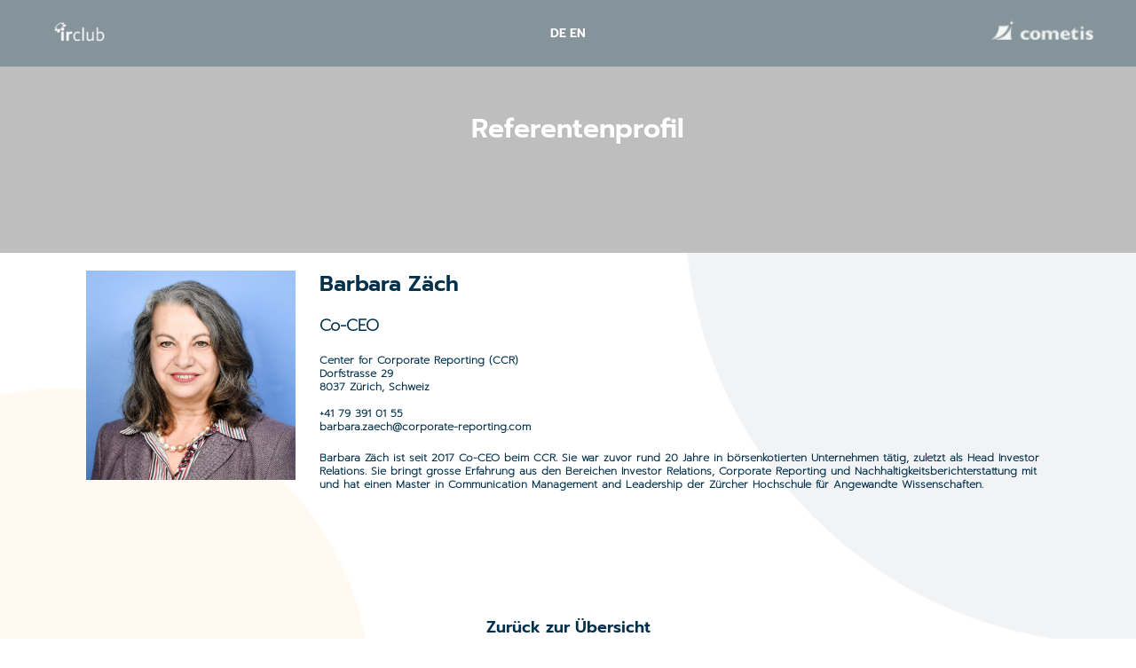

--- FILE ---
content_type: text/css
request_url: https://ir2023.cometis.de/wp-content/plugins/elementor/assets/lib/eicons/css/elementor-icons.css?ver=5.17.0
body_size: 3234
content:
@font-face {
  font-family: 'eicons';
  src: url("../fonts/eicons.eot?5.17.0");
  src: url("../fonts/eicons.eot?5.17.0#iefix") format("embedded-opentype"), url("../fonts/eicons.woff2?5.17.0") format("woff2"), url("../fonts/eicons.woff?5.17.0") format("woff"), url("../fonts/eicons.ttf?5.17.0") format("truetype"), url("../fonts/eicons.svg?5.17.0#eicon") format("svg");
  font-weight: normal;
  font-style: normal; }

[class^="eicon"],
[class*=" eicon-"] {
  display: inline-block;
  font-family: eicons;
  font-size: inherit;
  font-weight: normal;
  font-style: normal;
  font-variant: normal;
  line-height: 1;
  text-rendering: auto;
  -webkit-font-smoothing: antialiased;
  -moz-osx-font-smoothing: grayscale; }

@keyframes eicon-spin {
  0% {
    transform: rotate(0deg); }
  100% {
    transform: rotate(359deg); } }

.eicon-animation-spin {
  animation: eicon-spin 2s infinite linear; }

.eicon-editor-link:before {
  content: '\e800'; }

.eicon-editor-unlink:before {
  content: '\e801'; }

.eicon-editor-external-link:before {
  content: '\e802'; }

.eicon-editor-close:before {
  content: '\e803'; }

.eicon-editor-list-ol:before {
  content: '\e804'; }

.eicon-editor-list-ul:before {
  content: '\e805'; }

.eicon-editor-bold:before {
  content: '\e806'; }

.eicon-editor-italic:before {
  content: '\e807'; }

.eicon-editor-underline:before {
  content: '\e808'; }

.eicon-editor-paragraph:before {
  content: '\e809'; }

.eicon-editor-h1:before {
  content: '\e80a'; }

.eicon-editor-h2:before {
  content: '\e80b'; }

.eicon-editor-h3:before {
  content: '\e80c'; }

.eicon-editor-h4:before {
  content: '\e80d'; }

.eicon-editor-h5:before {
  content: '\e80e'; }

.eicon-editor-h6:before {
  content: '\e80f'; }

.eicon-editor-quote:before {
  content: '\e810'; }

.eicon-editor-code:before {
  content: '\e811'; }

.eicon-elementor:before {
  content: '\e812'; }

.eicon-elementor-circle:before {
  content: '\e813'; }

.eicon-pojome:before {
  content: '\e814'; }

.eicon-plus:before {
  content: '\e815'; }

.eicon-menu-bar:before {
  content: '\e816'; }

.eicon-apps:before {
  content: '\e817'; }

.eicon-accordion:before {
  content: '\e818'; }

.eicon-alert:before {
  content: '\e819'; }

.eicon-animation-text:before {
  content: '\e81a'; }

.eicon-animation:before {
  content: '\e81b'; }

.eicon-banner:before {
  content: '\e81c'; }

.eicon-blockquote:before {
  content: '\e81d'; }

.eicon-button:before {
  content: '\e81e'; }

.eicon-call-to-action:before {
  content: '\e81f'; }

.eicon-captcha:before {
  content: '\e820'; }

.eicon-carousel:before {
  content: '\e821'; }

.eicon-checkbox:before {
  content: '\e822'; }

.eicon-columns:before {
  content: '\e823'; }

.eicon-countdown:before {
  content: '\e824'; }

.eicon-counter:before {
  content: '\e825'; }

.eicon-date:before {
  content: '\e826'; }

.eicon-divider-shape:before {
  content: '\e827'; }

.eicon-divider:before {
  content: '\e828'; }

.eicon-download-button:before {
  content: '\e829'; }

.eicon-dual-button:before {
  content: '\e82a'; }

.eicon-email-field:before {
  content: '\e82b'; }

.eicon-facebook-comments:before {
  content: '\e82c'; }

.eicon-facebook-like-box:before {
  content: '\e82d'; }

.eicon-form-horizontal:before {
  content: '\e82e'; }

.eicon-form-vertical:before {
  content: '\e82f'; }

.eicon-gallery-grid:before {
  content: '\e830'; }

.eicon-gallery-group:before {
  content: '\e831'; }

.eicon-gallery-justified:before {
  content: '\e832'; }

.eicon-gallery-masonry:before {
  content: '\e833'; }

.eicon-icon-box:before {
  content: '\e834'; }

.eicon-image-before-after:before {
  content: '\e835'; }

.eicon-image-box:before {
  content: '\e836'; }

.eicon-image-hotspot:before {
  content: '\e837'; }

.eicon-image-rollover:before {
  content: '\e838'; }

.eicon-info-box:before {
  content: '\e839'; }

.eicon-inner-section:before {
  content: '\e83a'; }

.eicon-mailchimp:before {
  content: '\e83b'; }

.eicon-menu-card:before {
  content: '\e83c'; }

.eicon-navigation-horizontal:before {
  content: '\e83d'; }

.eicon-nav-menu:before {
  content: '\e83e'; }

.eicon-navigation-vertical:before {
  content: '\e83f'; }

.eicon-number-field:before {
  content: '\e840'; }

.eicon-parallax:before {
  content: '\e841'; }

.eicon-php7:before {
  content: '\e842'; }

.eicon-post-list:before {
  content: '\e843'; }

.eicon-post-slider:before {
  content: '\e844'; }

.eicon-post:before {
  content: '\e845'; }

.eicon-posts-carousel:before {
  content: '\e846'; }

.eicon-posts-grid:before {
  content: '\e847'; }

.eicon-posts-group:before {
  content: '\e848'; }

.eicon-posts-justified:before {
  content: '\e849'; }

.eicon-posts-masonry:before {
  content: '\e84a'; }

.eicon-posts-ticker:before {
  content: '\e84b'; }

.eicon-price-list:before {
  content: '\e84c'; }

.eicon-price-table:before {
  content: '\e84d'; }

.eicon-radio:before {
  content: '\e84e'; }

.eicon-rtl:before {
  content: '\e84f'; }

.eicon-scroll:before {
  content: '\e850'; }

.eicon-search:before {
  content: '\e851'; }

.eicon-select:before {
  content: '\e852'; }

.eicon-share:before {
  content: '\e853'; }

.eicon-sidebar:before {
  content: '\e854'; }

.eicon-skill-bar:before {
  content: '\e855'; }

.eicon-slider-3d:before {
  content: '\e856'; }

.eicon-slider-album:before {
  content: '\e857'; }

.eicon-slider-device:before {
  content: '\e858'; }

.eicon-slider-full-screen:before {
  content: '\e859'; }

.eicon-slider-push:before {
  content: '\e85a'; }

.eicon-slider-vertical:before {
  content: '\e85b'; }

.eicon-slider-video:before {
  content: '\e85c'; }

.eicon-slides:before {
  content: '\e85d'; }

.eicon-social-icons:before {
  content: '\e85e'; }

.eicon-spacer:before {
  content: '\e85f'; }

.eicon-table:before {
  content: '\e860'; }

.eicon-tabs:before {
  content: '\e861'; }

.eicon-tel-field:before {
  content: '\e862'; }

.eicon-text-area:before {
  content: '\e863'; }

.eicon-text-field:before {
  content: '\e864'; }

.eicon-thumbnails-down:before {
  content: '\e865'; }

.eicon-thumbnails-half:before {
  content: '\e866'; }

.eicon-thumbnails-right:before {
  content: '\e867'; }

.eicon-time-line:before {
  content: '\e868'; }

.eicon-toggle:before {
  content: '\e869'; }

.eicon-url:before {
  content: '\e86a'; }

.eicon-t-letter:before {
  content: '\e86b'; }

.eicon-wordpress:before {
  content: '\e86c'; }

.eicon-text:before {
  content: '\e86d'; }

.eicon-anchor:before {
  content: '\e86e'; }

.eicon-bullet-list:before {
  content: '\e86f'; }

.eicon-code:before {
  content: '\e870'; }

.eicon-favorite:before {
  content: '\e871'; }

.eicon-google-maps:before {
  content: '\e872'; }

.eicon-image:before {
  content: '\e873'; }

.eicon-photo-library:before {
  content: '\e874'; }

.eicon-woocommerce:before {
  content: '\e875'; }

.eicon-youtube:before {
  content: '\e876'; }

.eicon-flip-box:before {
  content: '\e877'; }

.eicon-settings:before {
  content: '\e878'; }

.eicon-headphones:before {
  content: '\e879'; }

.eicon-testimonial:before {
  content: '\e87a'; }

.eicon-counter-circle:before {
  content: '\e87b'; }

.eicon-person:before {
  content: '\e87c'; }

.eicon-chevron-right:before {
  content: '\e87d'; }

.eicon-chevron-left:before {
  content: '\e87e'; }

.eicon-close:before {
  content: '\e87f'; }

.eicon-file-download:before {
  content: '\e880'; }

.eicon-save:before {
  content: '\e881'; }

.eicon-zoom-in:before {
  content: '\e882'; }

.eicon-shortcode:before {
  content: '\e883'; }

.eicon-nerd:before {
  content: '\e884'; }

.eicon-device-desktop:before {
  content: '\e885'; }

.eicon-device-tablet:before {
  content: '\e886'; }

.eicon-device-mobile:before {
  content: '\e887'; }

.eicon-document-file:before {
  content: '\e888'; }

.eicon-folder-o:before {
  content: '\e889'; }

.eicon-hypster:before {
  content: '\e88a'; }

.eicon-h-align-left:before {
  content: '\e88b'; }

.eicon-h-align-right:before {
  content: '\e88c'; }

.eicon-h-align-center:before {
  content: '\e88d'; }

.eicon-h-align-stretch:before {
  content: '\e88e'; }

.eicon-v-align-top:before {
  content: '\e88f'; }

.eicon-v-align-bottom:before {
  content: '\e890'; }

.eicon-v-align-middle:before {
  content: '\e891'; }

.eicon-v-align-stretch:before {
  content: '\e892'; }

.eicon-pro-icon:before {
  content: '\e893'; }

.eicon-mail:before {
  content: '\e894'; }

.eicon-lock-user:before {
  content: '\e895'; }

.eicon-testimonial-carousel:before {
  content: '\e896'; }

.eicon-media-carousel:before {
  content: '\e897'; }

.eicon-section:before {
  content: '\e898'; }

.eicon-column:before {
  content: '\e899'; }

.eicon-edit:before {
  content: '\e89a'; }

.eicon-clone:before {
  content: '\e89b'; }

.eicon-trash:before {
  content: '\e89c'; }

.eicon-play:before {
  content: '\e89d'; }

.eicon-angle-right:before {
  content: '\e89e'; }

.eicon-angle-left:before {
  content: '\e89f'; }

.eicon-animated-headline:before {
  content: '\e8a0'; }

.eicon-menu-toggle:before {
  content: '\e8a1'; }

.eicon-fb-embed:before {
  content: '\e8a2'; }

.eicon-fb-feed:before {
  content: '\e8a3'; }

.eicon-twitter-embed:before {
  content: '\e8a4'; }

.eicon-twitter-feed:before {
  content: '\e8a5'; }

.eicon-sync:before {
  content: '\e8a6'; }

.eicon-import-export:before {
  content: '\e8a7'; }

.eicon-check-circle:before {
  content: '\e8a8'; }

.eicon-library-save:before {
  content: '\e8a9'; }

.eicon-library-download:before {
  content: '\e8aa'; }

.eicon-insert:before {
  content: '\e8ab'; }

.eicon-preview-medium:before {
  content: '\e8ac'; }

.eicon-sort-down:before {
  content: '\e8ad'; }

.eicon-sort-up:before {
  content: '\e8ae'; }

.eicon-heading:before {
  content: '\e8af'; }

.eicon-logo:before {
  content: '\e8b0'; }

.eicon-meta-data:before {
  content: '\e8b1'; }

.eicon-post-content:before {
  content: '\e8b2'; }

.eicon-post-excerpt:before {
  content: '\e8b3'; }

.eicon-post-navigation:before {
  content: '\e8b4'; }

.eicon-yoast:before {
  content: '\e8b5'; }

.eicon-nerd-chuckle:before {
  content: '\e8b6'; }

.eicon-nerd-wink:before {
  content: '\e8b7'; }

.eicon-comments:before {
  content: '\e8b8'; }

.eicon-download-circle-o:before {
  content: '\e8b9'; }

.eicon-library-upload:before {
  content: '\e8ba'; }

.eicon-save-o:before {
  content: '\e8bb'; }

.eicon-upload-circle-o:before {
  content: '\e8bc'; }

.eicon-ellipsis-h:before {
  content: '\e8bd'; }

.eicon-ellipsis-v:before {
  content: '\e8be'; }

.eicon-arrow-left:before {
  content: '\e8bf'; }

.eicon-arrow-right:before {
  content: '\e8c0'; }

.eicon-arrow-up:before {
  content: '\e8c1'; }

.eicon-arrow-down:before {
  content: '\e8c2'; }

.eicon-play-o:before {
  content: '\e8c3'; }

.eicon-archive-posts:before {
  content: '\e8c4'; }

.eicon-archive-title:before {
  content: '\e8c5'; }

.eicon-featured-image:before {
  content: '\e8c6'; }

.eicon-post-info:before {
  content: '\e8c7'; }

.eicon-post-title:before {
  content: '\e8c8'; }

.eicon-site-logo:before {
  content: '\e8c9'; }

.eicon-site-search:before {
  content: '\e8ca'; }

.eicon-site-title:before {
  content: '\e8cb'; }

.eicon-plus-square:before {
  content: '\e8cc'; }

.eicon-minus-square:before {
  content: '\e8cd'; }

.eicon-cloud-check:before {
  content: '\e8ce'; }

.eicon-drag-n-drop:before {
  content: '\e8cf'; }

.eicon-welcome:before {
  content: '\e8d0'; }

.eicon-handle:before {
  content: '\e8d1'; }

.eicon-cart:before {
  content: '\e8d2'; }

.eicon-product-add-to-cart:before {
  content: '\e8d3'; }

.eicon-product-breadcrumbs:before {
  content: '\e8d4'; }

.eicon-product-categories:before {
  content: '\e8d5'; }

.eicon-product-description:before {
  content: '\e8d6'; }

.eicon-product-images:before {
  content: '\e8d7'; }

.eicon-product-info:before {
  content: '\e8d8'; }

.eicon-product-meta:before {
  content: '\e8d9'; }

.eicon-product-pages:before {
  content: '\e8da'; }

.eicon-product-price:before {
  content: '\e8db'; }

.eicon-product-rating:before {
  content: '\e8dc'; }

.eicon-product-related:before {
  content: '\e8dd'; }

.eicon-product-stock:before {
  content: '\e8de'; }

.eicon-product-tabs:before {
  content: '\e8df'; }

.eicon-product-title:before {
  content: '\e8e0'; }

.eicon-product-upsell:before {
  content: '\e8e1'; }

.eicon-products:before {
  content: '\e8e2'; }

.eicon-bag-light:before {
  content: '\e8e3'; }

.eicon-bag-medium:before {
  content: '\e8e4'; }

.eicon-bag-solid:before {
  content: '\e8e5'; }

.eicon-basket-light:before {
  content: '\e8e6'; }

.eicon-basket-medium:before {
  content: '\e8e7'; }

.eicon-basket-solid:before {
  content: '\e8e8'; }

.eicon-cart-light:before {
  content: '\e8e9'; }

.eicon-cart-medium:before {
  content: '\e8ea'; }

.eicon-cart-solid:before {
  content: '\e8eb'; }

.eicon-exchange:before {
  content: '\e8ec'; }

.eicon-preview-thin:before {
  content: '\e8ed'; }

.eicon-device-laptop:before {
  content: '\e8ee'; }

.eicon-collapse:before {
  content: '\e8ef'; }

.eicon-expand:before {
  content: '\e8f0'; }

.eicon-navigator:before {
  content: '\e8f1'; }

.eicon-plug:before {
  content: '\e8f2'; }

.eicon-dashboard:before {
  content: '\e8f3'; }

.eicon-typography:before {
  content: '\e8f4'; }

.eicon-info-circle-o:before {
  content: '\e8f5'; }

.eicon-integration:before {
  content: '\e8f6'; }

.eicon-plus-circle-o:before {
  content: '\e8f7'; }

.eicon-rating:before {
  content: '\e8f8'; }

.eicon-review:before {
  content: '\e8f9'; }

.eicon-tools:before {
  content: '\e8fa'; }

.eicon-loading:before {
  content: '\e8fb'; }

.eicon-sitemap:before {
  content: '\e8fc'; }

.eicon-click:before {
  content: '\e8fd'; }

.eicon-clock:before {
  content: '\e8fe'; }

.eicon-library-open:before {
  content: '\e8ff'; }

.eicon-warning:before {
  content: '\e900'; }

.eicon-flow:before {
  content: '\e901'; }

.eicon-cursor-move:before {
  content: '\e902'; }

.eicon-arrow-circle-left:before {
  content: '\e903'; }

.eicon-flash:before {
  content: '\e904'; }

.eicon-redo:before {
  content: '\e905'; }

.eicon-ban:before {
  content: '\e906'; }

.eicon-barcode:before {
  content: '\e907'; }

.eicon-calendar:before {
  content: '\e908'; }

.eicon-caret-left:before {
  content: '\e909'; }

.eicon-caret-right:before {
  content: '\e90a'; }

.eicon-caret-up:before {
  content: '\e90b'; }

.eicon-chain-broken:before {
  content: '\e90c'; }

.eicon-check-circle-o:before {
  content: '\e90d'; }

.eicon-check:before {
  content: '\e90e'; }

.eicon-chevron-double-left:before {
  content: '\e90f'; }

.eicon-chevron-double-right:before {
  content: '\e910'; }

.eicon-undo:before {
  content: '\e911'; }

.eicon-filter:before {
  content: '\e912'; }

.eicon-circle-o:before {
  content: '\e913'; }

.eicon-circle:before {
  content: '\e914'; }

.eicon-clock-o:before {
  content: '\e915'; }

.eicon-cog:before {
  content: '\e916'; }

.eicon-cogs:before {
  content: '\e917'; }

.eicon-commenting-o:before {
  content: '\e918'; }

.eicon-copy:before {
  content: '\e919'; }

.eicon-database:before {
  content: '\e91a'; }

.eicon-dot-circle-o:before {
  content: '\e91b'; }

.eicon-envelope:before {
  content: '\e91c'; }

.eicon-external-link-square:before {
  content: '\e91d'; }

.eicon-eyedropper:before {
  content: '\e91e'; }

.eicon-folder:before {
  content: '\e91f'; }

.eicon-font:before {
  content: '\e920'; }

.eicon-adjust:before {
  content: '\e921'; }

.eicon-lightbox:before {
  content: '\e922'; }

.eicon-heart-o:before {
  content: '\e923'; }

.eicon-history:before {
  content: '\e924'; }

.eicon-image-bold:before {
  content: '\e925'; }

.eicon-info-circle:before {
  content: '\e926'; }

.eicon-link:before {
  content: '\e927'; }

.eicon-long-arrow-left:before {
  content: '\e928'; }

.eicon-long-arrow-right:before {
  content: '\e929'; }

.eicon-caret-down:before {
  content: '\e92a'; }

.eicon-paint-brush:before {
  content: '\e92b'; }

.eicon-pencil:before {
  content: '\e92c'; }

.eicon-plus-circle:before {
  content: '\e92d'; }

.eicon-zoom-in-bold:before {
  content: '\e92e'; }

.eicon-sort-amount-desc:before {
  content: '\e92f'; }

.eicon-sign-out:before {
  content: '\e930'; }

.eicon-spinner:before {
  content: '\e931'; }

.eicon-square:before {
  content: '\e932'; }

.eicon-star-o:before {
  content: '\e933'; }

.eicon-star:before {
  content: '\e934'; }

.eicon-text-align-justify:before {
  content: '\e935'; }

.eicon-text-align-center:before {
  content: '\e936'; }

.eicon-tags:before {
  content: '\e937'; }

.eicon-text-align-left:before {
  content: '\e938'; }

.eicon-text-align-right:before {
  content: '\e939'; }

.eicon-close-circle:before {
  content: '\e93a'; }

.eicon-trash-o:before {
  content: '\e93b'; }

.eicon-font-awesome:before {
  content: '\e93c'; }

.eicon-user-circle-o:before {
  content: '\e93d'; }

.eicon-video-camera:before {
  content: '\e93e'; }

.eicon-heart:before {
  content: '\e93f'; }

.eicon-wrench:before {
  content: '\e940'; }

.eicon-help:before {
  content: '\e941'; }

.eicon-help-o:before {
  content: '\e942'; }

.eicon-zoom-out-bold:before {
  content: '\e943'; }

.eicon-plus-square-o:before {
  content: '\e944'; }

.eicon-minus-square-o:before {
  content: '\e945'; }

.eicon-minus-circle:before {
  content: '\e946'; }

.eicon-minus-circle-o:before {
  content: '\e947'; }

.eicon-code-bold:before {
  content: '\e948'; }

.eicon-cloud-upload:before {
  content: '\e949'; }

.eicon-search-bold:before {
  content: '\e94a'; }

.eicon-map-pin:before {
  content: '\e94b'; }

.eicon-meetup:before {
  content: '\e94c'; }

.eicon-slideshow:before {
  content: '\e94d'; }

.eicon-t-letter-bold:before {
  content: '\e94e'; }

.eicon-preferences:before {
  content: '\e94f'; }

.eicon-table-of-contents:before {
  content: '\e950'; }

.eicon-tv:before {
  content: '\e951'; }

.eicon-upload:before {
  content: '\e952'; }

.eicon-instagram-comments:before {
  content: '\e953'; }

.eicon-instagram-nested-gallery:before {
  content: '\e954'; }

.eicon-instagram-post:before {
  content: '\e955'; }

.eicon-instagram-video:before {
  content: '\e956'; }

.eicon-instagram-gallery:before {
  content: '\e957'; }

.eicon-instagram-likes:before {
  content: '\e958'; }

.eicon-facebook:before {
  content: '\e959'; }

.eicon-twitter:before {
  content: '\e95a'; }

.eicon-pinterest:before {
  content: '\e95b'; }

.eicon-frame-expand:before {
  content: '\e95c'; }

.eicon-frame-minimize:before {
  content: '\e95d'; }

.eicon-archive:before {
  content: '\e95e'; }

.eicon-colors-typography:before {
  content: '\e95f'; }

.eicon-custom:before {
  content: '\e960'; }

.eicon-footer:before {
  content: '\e961'; }

.eicon-header:before {
  content: '\e962'; }

.eicon-layout-settings:before {
  content: '\e963'; }

.eicon-lightbox-expand:before {
  content: '\e964'; }

.eicon-error-404:before {
  content: '\e965'; }

.eicon-theme-style:before {
  content: '\e966'; }

.eicon-search-results:before {
  content: '\e967'; }

.eicon-single-post:before {
  content: '\e968'; }

.eicon-site-identity:before {
  content: '\e969'; }

.eicon-theme-builder:before {
  content: '\e96a'; }

.eicon-download-bold:before {
  content: '\e96b'; }

.eicon-share-arrow:before {
  content: '\e96c'; }

.eicon-global-settings:before {
  content: '\e96d'; }

.eicon-user-preferences:before {
  content: '\e96e'; }

.eicon-lock:before {
  content: '\e96f'; }

.eicon-export-kit:before {
  content: '\e970'; }

.eicon-import-kit:before {
  content: '\e971'; }

.eicon-lottie:before {
  content: '\e972'; }

.eicon-products-archive:before {
  content: '\e973'; }

.eicon-single-product:before {
  content: '\e974'; }

.eicon-disable-trash-o:before {
  content: '\e975'; }

.eicon-single-page:before {
  content: '\e976'; }

.eicon-wordpress-light:before {
  content: '\e977'; }

.eicon-cogs-check:before {
  content: '\e978'; }

.eicon-custom-css:before {
  content: '\e979'; }

.eicon-global-colors:before {
  content: '\e97a'; }

.eicon-globe:before {
  content: '\e97b'; }

.eicon-typography-1:before {
  content: '\e97c'; }

.eicon-background:before {
  content: '\e97d'; }

.eicon-device-responsive:before {
  content: '\e97e'; }

.eicon-device-wide:before {
  content: '\e97f'; }

.eicon-code-highlight:before {
  content: '\e980'; }

.eicon-video-playlist:before {
  content: '\e981'; }

.eicon-download-kit:before {
  content: '\e982'; }

.eicon-kit-details:before {
  content: '\e983'; }

.eicon-kit-parts:before {
  content: '\e984'; }

.eicon-kit-upload:before {
  content: '\e985'; }

.eicon-kit-plugins:before {
  content: '\e986'; }

.eicon-kit-upload-alt:before {
  content: '\e987'; }

.eicon-hotspot:before {
  content: '\e988'; }

.eicon-paypal-button:before {
  content: '\e989'; }

.eicon-shape:before {
  content: '\e98a'; }

.eicon-wordart:before {
  content: '\e98b'; }

.eicon-checkout:before {
  content: '\e98c'; }

.eicon-container:before {
  content: '\e98d'; }

.eicon-flip:before {
  content: '\e98e'; }

.eicon-info:before {
  content: '\e98f'; }

.eicon-my-account:before {
  content: '\e990'; }

.eicon-purchase-summary:before {
  content: '\e991'; }

.eicon-page-transition:before {
  content: '\e992'; }

.eicon-spotify:before {
  content: '\e993'; }

.eicon-stripe-button:before {
  content: '\e994'; }

.eicon-woo-settings:before {
  content: '\e995'; }

.eicon-woo-cart:before {
  content: '\e996'; }

.eicon-grow:before {
  content: '\e997'; }

.eicon-order-end:before {
  content: '\e998'; }

.eicon-nowrap:before {
  content: '\e999'; }

.eicon-order-start:before {
  content: '\e99a'; }

.eicon-progress-tracker:before {
  content: '\e99b'; }

.eicon-shrink:before {
  content: '\e99c'; }

.eicon-wrap:before {
  content: '\e99d'; }

.eicon-align-center-h:before {
  content: '\e99e'; }

.eicon-align-center-v:before {
  content: '\e99f'; }

.eicon-align-end-h:before {
  content: '\e9a0'; }

.eicon-align-end-v:before {
  content: '\e9a1'; }

.eicon-align-start-h:before {
  content: '\e9a2'; }

.eicon-align-start-v:before {
  content: '\e9a3'; }

.eicon-align-stretch-h:before {
  content: '\e9a4'; }

.eicon-align-stretch-v:before {
  content: '\e9a5'; }

.eicon-justify-center-h:before {
  content: '\e9a6'; }

.eicon-justify-center-v:before {
  content: '\e9a7'; }

.eicon-justify-end-h:before {
  content: '\e9a8'; }

.eicon-justify-end-v:before {
  content: '\e9a9'; }

.eicon-justify-space-around-h:before {
  content: '\e9aa'; }

.eicon-justify-space-around-v:before {
  content: '\e9ab'; }

.eicon-justify-space-between-h:before {
  content: '\e9ac'; }

.eicon-justify-space-between-v:before {
  content: '\e9ad'; }

.eicon-justify-space-evenly-h:before {
  content: '\e9ae'; }

.eicon-justify-space-evenly-v:before {
  content: '\e9af'; }

.eicon-justify-start-h:before {
  content: '\e9b0'; }

.eicon-justify-start-v:before {
  content: '\e9b1'; }

.eicon-woocommerce-cross-sells:before {
  content: '\e9b2'; }

.eicon-woocommerce-notices:before {
  content: '\e9b3'; }

.eicon-inner-container:before {
  content: '\e9b4'; }

.eicon-warning-full:before {
  content: '\e9b5'; }

.eicon-exit:before {
  content: '\e9b6'; }

.eicon-loop-builder:before {
  content: '\e9b7'; }

.eicon-notes:before {
  content: '\e9b8'; }

.eicon-read:before {
  content: '\e9b9'; }

.eicon-unread:before {
  content: '\e9ba'; }

.eicon-carousel-loop:before {
  content: '\e9bb'; }

.eicon-eye:before {
  content: '\e8ac'; }

.eicon-elementor-square:before {
  content: '\e813'; }


--- FILE ---
content_type: text/css
request_url: https://ir2023.cometis.de/wp-content/uploads/elementor/css/post-7.css?ver=1736954287
body_size: 28
content:
.elementor-kit-7{--e-global-color-primary:#6EC1E4;--e-global-color-secondary:#54595F;--e-global-color-text:#7A7A7A;--e-global-color-accent:#61CE70;--e-global-color-7a47d80:#E7C55C;--e-global-typography-primary-font-family:"Roboto";--e-global-typography-primary-font-weight:600;--e-global-typography-secondary-font-family:"Roboto Slab";--e-global-typography-secondary-font-weight:400;--e-global-typography-text-font-family:"Roboto";--e-global-typography-text-font-weight:400;--e-global-typography-accent-font-family:"Roboto";--e-global-typography-accent-font-weight:500;--e-global-typography-1c5ca60-font-family:"Avenir 1";--e-global-typography-1c5ca60-font-weight:500;--e-global-typography-eef13a3-font-family:"Prompt";--e-global-typography-eef13a3-font-size:28px;--e-global-typography-eef13a3-font-weight:300;--e-global-typography-eef13a3-font-style:normal;--e-global-typography-eef13a3-letter-spacing:-2.1px;--e-global-typography-1c134eb-font-family:"Avenir 3";--e-global-typography-1c134eb-font-size:28px;--e-global-typography-1c134eb-font-weight:600;--e-global-typography-36a3752-font-family:"Prompt 2";--e-global-typography-36a3752-font-weight:400;}.elementor-kit-7 a{color:#03314B;font-family:"Prompt 2", Sans-serif;}.elementor-section.elementor-section-boxed > .elementor-container{max-width:1140px;}.e-con{--container-max-width:1140px;}.elementor-widget:not(:last-child){margin-bottom:20px;}.elementor-element{--widgets-spacing:20px;}{}h1.entry-title{display:var(--page-title-display);}@media(max-width:1024px){.elementor-section.elementor-section-boxed > .elementor-container{max-width:1024px;}.e-con{--container-max-width:1024px;}}@media(max-width:767px){.elementor-section.elementor-section-boxed > .elementor-container{max-width:740px;}.e-con{--container-max-width:740px;}}

--- FILE ---
content_type: text/css
request_url: https://ir2023.cometis.de/wp-content/uploads/elementor/css/post-7873.css?ver=1737006512
body_size: 642
content:
.elementor-7873 .elementor-element.elementor-element-6ca9c5a > .elementor-container{min-height:285px;}.elementor-7873 .elementor-element.elementor-element-6ca9c5a > .elementor-background-overlay{background-color:#00000091;opacity:0.45;transition:background 0.3s, border-radius 0.3s, opacity 0.3s;}.elementor-7873 .elementor-element.elementor-element-6ca9c5a{transition:background 0.3s, border 0.3s, border-radius 0.3s, box-shadow 0.3s;}.elementor-7873 .elementor-element.elementor-element-77b06d65{text-align:center;}.elementor-7873 .elementor-element.elementor-element-77b06d65 .elementor-heading-title{color:#FFFFFF;font-family:"Prompt 2", Sans-serif;font-size:30px;font-weight:600;}.elementor-7873 .elementor-element.elementor-element-77b06d65 > .elementor-widget-container{margin:0px 0px 0px 0px;padding:76px 13px 0px 35px;}.elementor-7873 .elementor-element.elementor-element-4dfb3123{--spacer-size:50px;}.elementor-7873 .elementor-element.elementor-element-d6e74e5:not(.elementor-motion-effects-element-type-background), .elementor-7873 .elementor-element.elementor-element-d6e74e5 > .elementor-motion-effects-container > .elementor-motion-effects-layer{background-image:url("https://ir2023.cometis.de/wp-content/uploads/2021/09/Artboard-1.png");background-position:top center;background-size:cover;}.elementor-7873 .elementor-element.elementor-element-d6e74e5{transition:background 0.3s, border 0.3s, border-radius 0.3s, box-shadow 0.3s;}.elementor-7873 .elementor-element.elementor-element-d6e74e5 > .elementor-background-overlay{transition:background 0.3s, border-radius 0.3s, opacity 0.3s;}.elementor-7873 .elementor-element.elementor-element-63f6c310 img{width:100%;max-width:100%;height:236px;object-fit:contain;}.elementor-7873 .elementor-element.elementor-element-1eb7aa7d .elementor-heading-title{color:#03314B;font-family:"Prompt 2", Sans-serif;font-size:24px;font-weight:600;}.elementor-7873 .elementor-element.elementor-element-3cbef6ae .elementor-heading-title{color:#03314B;font-family:"prompt 3", Sans-serif;font-size:18px;font-weight:600;}.elementor-7873 .elementor-element.elementor-element-6cc83974 .elementor-heading-title{color:#03314B;font-family:"prompt 3", Sans-serif;font-size:12px;font-weight:600;}.elementor-7873 .elementor-element.elementor-element-9c4f190 .elementor-heading-title{color:#03314B;font-family:"prompt 3", Sans-serif;font-size:12px;font-weight:600;}.elementor-7873 .elementor-element.elementor-element-5593f1ab{--spacer-size:97px;}.elementor-7873 .elementor-element.elementor-element-5555382d{text-align:center;color:#03314B;font-family:"Prompt 2", Sans-serif;font-size:18px;font-weight:600;}.elementor-7873 .elementor-element.elementor-element-558574b{--spacer-size:25px;}.elementor-7873 .elementor-element.elementor-element-1fff7b87 > .elementor-container{max-width:1400px;}.elementor-7873 .elementor-element.elementor-element-1fff7b87{margin-top:0px;margin-bottom:0px;padding:15px 0px 15px 0px;}.elementor-7873 .elementor-element.elementor-element-78157977 > .elementor-element-populated{text-align:left;}.elementor-7873 .elementor-element.elementor-element-78157977 > .elementor-element-populated > .elementor-widget-wrap{padding:0px 0px 0px 0px;}.elementor-7873 .elementor-element.elementor-element-71ef31e5{text-align:center;}.elementor-7873 .elementor-element.elementor-element-71ef31e5 .elementor-heading-title{color:#727576;font-family:"prompt 1", Sans-serif;font-size:14px;font-weight:600;}.elementor-7873 .elementor-element.elementor-element-2320834 > .elementor-element-populated{text-align:left;}.elementor-7873 .elementor-element.elementor-element-2320834 > .elementor-element-populated > .elementor-widget-wrap{padding:0px 0px 0px 0px;}.elementor-7873 .elementor-element.elementor-element-5fbb6fed{text-align:center;}.elementor-7873 .elementor-element.elementor-element-5fbb6fed .elementor-heading-title{color:#727576;font-family:"prompt 1", Sans-serif;font-size:14px;font-weight:600;}.elementor-7873 .elementor-element.elementor-element-757fc4f8 > .elementor-element-populated{text-align:left;}.elementor-7873 .elementor-element.elementor-element-757fc4f8 > .elementor-element-populated > .elementor-widget-wrap{padding:0px 0px 0px 0px;}.elementor-7873 .elementor-element.elementor-element-1341dc5b{text-align:center;}.elementor-7873 .elementor-element.elementor-element-1341dc5b .elementor-heading-title{color:#727576;font-family:"prompt 1", Sans-serif;font-size:14px;font-weight:600;}.elementor-7873 .elementor-element.elementor-element-1811b717 > .elementor-element-populated{text-align:left;}.elementor-7873 .elementor-element.elementor-element-1811b717 > .elementor-element-populated > .elementor-widget-wrap{padding:0px 0px 0px 0px;}.elementor-7873 .elementor-element.elementor-element-66801d2d{text-align:center;}.elementor-7873 .elementor-element.elementor-element-66801d2d .elementor-heading-title{color:#727576;font-family:"prompt 1", Sans-serif;font-size:14px;font-weight:600;}.elementor-7873 .elementor-element.elementor-element-2fac6a09 > .elementor-element-populated{text-align:left;}.elementor-7873 .elementor-element.elementor-element-2fac6a09 > .elementor-element-populated > .elementor-widget-wrap{padding:0px 0px 0px 0px;}.elementor-7873 .elementor-element.elementor-element-746470c7{text-align:center;}.elementor-7873 .elementor-element.elementor-element-746470c7 .elementor-heading-title{color:#727576;font-family:"prompt 1", Sans-serif;font-size:14px;font-weight:600;}.elementor-7873 .elementor-element.elementor-element-fd0e631 > .elementor-container{max-width:1400px;}.elementor-7873 .elementor-element.elementor-element-fd0e631{border-style:solid;border-width:1px 0px 0px 0px;border-color:#A49F9F;transition:background 0.3s, border 0.3s, border-radius 0.3s, box-shadow 0.3s;margin-top:0px;margin-bottom:0px;padding:15px 0px 15px 0px;}.elementor-7873 .elementor-element.elementor-element-fd0e631 > .elementor-background-overlay{transition:background 0.3s, border-radius 0.3s, opacity 0.3s;}.elementor-7873 .elementor-element.elementor-element-3e8fc3b{text-align:center;}.elementor-7873 .elementor-element.elementor-element-3e8fc3b .elementor-heading-title{color:#5B5B5B;font-family:"prompt 3", Sans-serif;font-size:12px;font-weight:600;}@media(max-width:1024px){.elementor-7873 .elementor-element.elementor-element-d6e74e5:not(.elementor-motion-effects-element-type-background), .elementor-7873 .elementor-element.elementor-element-d6e74e5 > .elementor-motion-effects-container > .elementor-motion-effects-layer{background-position:center center;}.elementor-7873 .elementor-element.elementor-element-5555382d{font-size:16px;}}@media(max-width:767px){.elementor-7873 .elementor-element.elementor-element-6c95bad6 > .elementor-container{max-width:500px;}.elementor-7873 .elementor-element.elementor-element-5593f1ab{--spacer-size:50px;}.elementor-7873 .elementor-element.elementor-element-78157977{width:33.3%;}.elementor-7873 .elementor-element.elementor-element-71ef31e5 .elementor-heading-title{font-size:12px;}.elementor-7873 .elementor-element.elementor-element-2320834{width:33.3%;}.elementor-7873 .elementor-element.elementor-element-5fbb6fed .elementor-heading-title{font-size:12px;}.elementor-7873 .elementor-element.elementor-element-757fc4f8{width:33.3%;}.elementor-7873 .elementor-element.elementor-element-1341dc5b .elementor-heading-title{font-size:12px;}.elementor-7873 .elementor-element.elementor-element-1811b717{width:50%;}.elementor-7873 .elementor-element.elementor-element-66801d2d .elementor-heading-title{font-size:12px;}.elementor-7873 .elementor-element.elementor-element-2fac6a09{width:50%;}.elementor-7873 .elementor-element.elementor-element-746470c7 .elementor-heading-title{font-size:12px;}}@media(min-width:768px){.elementor-7873 .elementor-element.elementor-element-ea1da3f{width:100%;}.elementor-7873 .elementor-element.elementor-element-436ba56f{width:24.151%;}.elementor-7873 .elementor-element.elementor-element-6fafe4d5{width:75.849%;}.elementor-7873 .elementor-element.elementor-element-55207646{width:25%;}.elementor-7873 .elementor-element.elementor-element-245547a{width:49.332%;}.elementor-7873 .elementor-element.elementor-element-1cc7835c{width:25%;}}/* Start custom CSS for text-editor, class: .elementor-element-5555382d */#linkstyle {
    color: #03314B;
}

#linkstyle:hover {
    color: #ffffff;
    background-color: #03314B
}/* End custom CSS */

--- FILE ---
content_type: application/x-javascript
request_url: https://ir2023.cometis.de/wp-content/plugins/elementor-pro/assets/js/preloaded-elements-handlers.js?ver=3.10.3
body_size: 50836
content:
/*! elementor-pro - v3.10.3 - 29-01-2023 */
"use strict";
(self["webpackChunkelementor_pro"] = self["webpackChunkelementor_pro"] || []).push([["preloaded-elements-handlers"],{

/***/ "../assets/dev/js/frontend/preloaded-elements-handlers.js":
/*!****************************************************************!*\
  !*** ../assets/dev/js/frontend/preloaded-elements-handlers.js ***!
  \****************************************************************/
/***/ ((__unused_webpack_module, __unused_webpack_exports, __webpack_require__) => {



var _interopRequireDefault = __webpack_require__(/*! @babel/runtime/helpers/interopRequireDefault */ "../node_modules/@babel/runtime/helpers/interopRequireDefault.js");
var _frontendLegacy = _interopRequireDefault(__webpack_require__(/*! modules/animated-headline/assets/js/frontend/frontend-legacy */ "../modules/animated-headline/assets/js/frontend/frontend-legacy.js"));
var _frontendLegacy2 = _interopRequireDefault(__webpack_require__(/*! modules/carousel/assets/js/frontend/frontend-legacy */ "../modules/carousel/assets/js/frontend/frontend-legacy.js"));
var _frontendLegacy3 = _interopRequireDefault(__webpack_require__(/*! modules/countdown/assets/js/frontend/frontend-legacy */ "../modules/countdown/assets/js/frontend/frontend-legacy.js"));
var _frontendLegacy4 = _interopRequireDefault(__webpack_require__(/*! modules/forms/assets/js/frontend/frontend-legacy */ "../modules/forms/assets/js/frontend/frontend-legacy.js"));
var _frontendLegacy5 = _interopRequireDefault(__webpack_require__(/*! modules/gallery/assets/js/frontend/frontend-legacy */ "../modules/gallery/assets/js/frontend/frontend-legacy.js"));
var _frontendLegacy6 = _interopRequireDefault(__webpack_require__(/*! modules/hotspot/assets/js/frontend/frontend-legacy */ "../modules/hotspot/assets/js/frontend/frontend-legacy.js"));
var _frontendLegacy7 = _interopRequireDefault(__webpack_require__(/*! modules/lottie/assets/js/frontend/frontend-legacy */ "../modules/lottie/assets/js/frontend/frontend-legacy.js"));
var _frontendLegacy8 = _interopRequireDefault(__webpack_require__(/*! modules/nav-menu/assets/js/frontend/frontend-legacy */ "../modules/nav-menu/assets/js/frontend/frontend-legacy.js"));
var _frontendLegacy9 = _interopRequireDefault(__webpack_require__(/*! modules/popup/assets/js/frontend/frontend-legacy */ "../modules/popup/assets/js/frontend/frontend-legacy.js"));
var _frontendLegacy10 = _interopRequireDefault(__webpack_require__(/*! modules/posts/assets/js/frontend/frontend-legacy */ "../modules/posts/assets/js/frontend/frontend-legacy.js"));
var _frontendLegacy11 = _interopRequireDefault(__webpack_require__(/*! modules/share-buttons/assets/js/frontend/frontend-legacy */ "../modules/share-buttons/assets/js/frontend/frontend-legacy.js"));
var _frontendLegacy12 = _interopRequireDefault(__webpack_require__(/*! modules/slides/assets/js/frontend/frontend-legacy */ "../modules/slides/assets/js/frontend/frontend-legacy.js"));
var _frontendLegacy13 = _interopRequireDefault(__webpack_require__(/*! modules/social/assets/js/frontend/frontend-legacy */ "../modules/social/assets/js/frontend/frontend-legacy.js"));
var _frontendLegacy14 = _interopRequireDefault(__webpack_require__(/*! modules/table-of-contents/assets/js/frontend/frontend-legacy */ "../modules/table-of-contents/assets/js/frontend/frontend-legacy.js"));
var _frontendLegacy15 = _interopRequireDefault(__webpack_require__(/*! modules/theme-builder/assets/js/frontend/frontend-legacy */ "../modules/theme-builder/assets/js/frontend/frontend-legacy.js"));
var _frontendLegacy16 = _interopRequireDefault(__webpack_require__(/*! modules/theme-elements/assets/js/frontend/frontend-legacy */ "../modules/theme-elements/assets/js/frontend/frontend-legacy.js"));
var _frontendLegacy17 = _interopRequireDefault(__webpack_require__(/*! modules/woocommerce/assets/js/frontend/frontend-legacy */ "../modules/woocommerce/assets/js/frontend/frontend-legacy.js"));
var _frontendLegacy18 = _interopRequireDefault(__webpack_require__(/*! modules/loop-builder/assets/js/frontend/frontend-legacy */ "../modules/loop-builder/assets/js/frontend/frontend-legacy.js"));
const extendDefaultHandlers = defaultHandlers => {
  const handlers = {
    animatedText: _frontendLegacy.default,
    carousel: _frontendLegacy2.default,
    countdown: _frontendLegacy3.default,
    form: _frontendLegacy4.default,
    gallery: _frontendLegacy5.default,
    hotspot: _frontendLegacy6.default,
    lottie: _frontendLegacy7.default,
    nav_menu: _frontendLegacy8.default,
    popup: _frontendLegacy9.default,
    posts: _frontendLegacy10.default,
    share_buttons: _frontendLegacy11.default,
    slides: _frontendLegacy12.default,
    social: _frontendLegacy13.default,
    themeBuilder: _frontendLegacy15.default,
    themeElements: _frontendLegacy16.default,
    woocommerce: _frontendLegacy17.default,
    tableOfContents: _frontendLegacy14.default,
    loopBuilder: _frontendLegacy18.default
  };
  return {
    ...defaultHandlers,
    ...handlers
  };
};
elementorProFrontend.on('elementor-pro/modules/init:before', () => {
  elementorFrontend.hooks.addFilter('elementor-pro/frontend/handlers', extendDefaultHandlers);
});

/***/ }),

/***/ "../assets/dev/js/frontend/utils/icons/e-icons.js":
/*!********************************************************!*\
  !*** ../assets/dev/js/frontend/utils/icons/e-icons.js ***!
  \********************************************************/
/***/ ((__unused_webpack_module, exports, __webpack_require__) => {



var _interopRequireDefault = __webpack_require__(/*! @babel/runtime/helpers/interopRequireDefault */ "../node_modules/@babel/runtime/helpers/interopRequireDefault.js");
Object.defineProperty(exports, "__esModule", ({
  value: true
}));
exports.close = void 0;
var _manager = _interopRequireDefault(__webpack_require__(/*! ./manager */ "../assets/dev/js/frontend/utils/icons/manager.js"));
// This file is automatically generated, please don't change anything in this file.

const iconsManager = new _manager.default('eicon');
const close = {
  get element() {
    const svgData = {
      path: 'M742 167L500 408 258 167C246 154 233 150 217 150 196 150 179 158 167 167 154 179 150 196 150 212 150 229 154 242 171 254L408 500 167 742C138 771 138 800 167 829 196 858 225 858 254 829L496 587 738 829C750 842 767 846 783 846 800 846 817 842 829 829 842 817 846 804 846 783 846 767 842 750 829 737L588 500 833 258C863 229 863 200 833 171 804 137 775 137 742 167Z',
      width: 1000,
      height: 1000
    };
    return iconsManager.createSvgElement('close', svgData);
  }
};
exports.close = close;

/***/ }),

/***/ "../assets/dev/js/frontend/utils/icons/manager.js":
/*!********************************************************!*\
  !*** ../assets/dev/js/frontend/utils/icons/manager.js ***!
  \********************************************************/
/***/ ((__unused_webpack_module, exports, __webpack_require__) => {



var _interopRequireDefault = __webpack_require__(/*! @babel/runtime/helpers/interopRequireDefault */ "../node_modules/@babel/runtime/helpers/interopRequireDefault.js");
Object.defineProperty(exports, "__esModule", ({
  value: true
}));
exports["default"] = void 0;
var _defineProperty2 = _interopRequireDefault(__webpack_require__(/*! @babel/runtime/helpers/defineProperty */ "../node_modules/@babel/runtime/helpers/defineProperty.js"));
class IconsManager {
  constructor(elementsPrefix) {
    this.prefix = `${elementsPrefix}-`;
    if (!IconsManager.symbolsContainer) {
      const symbolsContainerId = 'e-font-icon-svg-symbols';
      IconsManager.symbolsContainer = document.getElementById(symbolsContainerId);
      if (!IconsManager.symbolsContainer) {
        IconsManager.symbolsContainer = document.createElementNS('http://www.w3.org/2000/svg', 'svg');
        IconsManager.symbolsContainer.setAttributeNS(null, 'style', 'display: none;');
        IconsManager.symbolsContainer.setAttributeNS(null, 'class', symbolsContainerId);
        document.body.appendChild(IconsManager.symbolsContainer);
      }
    }
  }
  createSvgElement(name, _ref) {
    let {
      path,
      width,
      height
    } = _ref;
    const elementName = this.prefix + name,
      elementSelector = '#' + this.prefix + name;

    // Create symbol if not exist yet.
    if (!IconsManager.iconsUsageList.includes(elementName)) {
      if (!IconsManager.symbolsContainer.querySelector(elementSelector)) {
        const symbol = document.createElementNS('http://www.w3.org/2000/svg', 'symbol');
        symbol.id = elementName;
        symbol.innerHTML = '<path d="' + path + '"></path>';
        symbol.setAttributeNS(null, 'viewBox', '0 0 ' + width + ' ' + height);
        IconsManager.symbolsContainer.appendChild(symbol);
      }
      IconsManager.iconsUsageList.push(elementName);
    }
    const svg = document.createElementNS('http://www.w3.org/2000/svg', 'svg');
    svg.innerHTML = '<use xlink:href="' + elementSelector + '" />';
    svg.setAttributeNS(null, 'class', 'e-font-icon-svg e-' + elementName);
    return svg;
  }
}
exports["default"] = IconsManager;
(0, _defineProperty2.default)(IconsManager, "symbolsContainer", void 0);
(0, _defineProperty2.default)(IconsManager, "iconsUsageList", []);

/***/ }),

/***/ "../assets/dev/js/frontend/utils/scroll.js":
/*!*************************************************!*\
  !*** ../assets/dev/js/frontend/utils/scroll.js ***!
  \*************************************************/
/***/ ((__unused_webpack_module, exports) => {



Object.defineProperty(exports, "__esModule", ({
  value: true
}));
exports["default"] = void 0;
if (window.elementorCommon) {
  window.elementorCommon.helpers.softDeprecated('Scroll util from "/dev/js/frontend/utils/scroll"', '3.1.0', 'elementorModules.utils.Scroll');
}
var _default = elementorModules.utils.Scroll;
exports["default"] = _default;

/***/ }),

/***/ "../assets/dev/js/preview/utils/document-handle.js":
/*!*********************************************************!*\
  !*** ../assets/dev/js/preview/utils/document-handle.js ***!
  \*********************************************************/
/***/ ((__unused_webpack_module, exports, __webpack_require__) => {

/* provided dependency */ var __ = __webpack_require__(/*! @wordpress/i18n */ "@wordpress/i18n")["__"];


Object.defineProperty(exports, "__esModule", ({
  value: true
}));
exports.SAVE_CONTEXT = exports.EDIT_CONTEXT = void 0;
exports.createElement = createElement;
exports["default"] = addDocumentHandle;
const EDIT_HANDLE_CLASS_NAME = 'elementor-document-handle';
const EDIT_MODE_CLASS_NAME = 'elementor-edit-mode';
const EDIT_CONTEXT = 'edit';
exports.EDIT_CONTEXT = EDIT_CONTEXT;
const SAVE_HANDLE_CLASS_NAME = 'elementor-document-save-back-handle';
const SAVE_CONTEXT = 'save';

/**
 * @param {Object}        handleTarget
 * @param {HTMLElement}   handleTarget.element
 * @param {string|number} handleTarget.id      - Document ID.
 * @param {string}        handleTarget.title
 * @param {string}        context              - Edit/Save
 * @param {Function|null} onCloseDocument      - Callback to run when outgoing document is closed.
 * @param {string}        selector
 */
exports.SAVE_CONTEXT = SAVE_CONTEXT;
function addDocumentHandle(_ref) {
  let {
    element,
    id,
    title = __('Template', 'elementor-pro')
  } = _ref;
  let context = arguments.length > 1 && arguments[1] !== undefined ? arguments[1] : EDIT_CONTEXT;
  let onCloseDocument = arguments.length > 2 && arguments[2] !== undefined ? arguments[2] : null;
  let selector = arguments.length > 3 && arguments[3] !== undefined ? arguments[3] : null;
  if (EDIT_CONTEXT === context) {
    if (!id || !element) {
      throw Error('`id` and `element` are required.');
    }
    if (isCurrentlyEditing(element) || hasHandle(element)) {
      return;
    }
  }
  const handleElement = createHandleElement({
    title,
    onClick: () => onDocumentClick(id, context, onCloseDocument, selector)
  }, context);
  element.prepend(handleElement);
  if (EDIT_CONTEXT === context) {
    element.dataset.editableElementorDocument = id;
  }
}

/**
 * @param {HTMLElement} element
 *
 * @return {boolean} Whether the element is currently being edited.
 */
function isCurrentlyEditing(element) {
  return element.classList.contains(EDIT_MODE_CLASS_NAME);
}

/**
 * @param {HTMLElement} element
 *
 * @return {boolean} Whether the element has a handle.
 */
function hasHandle(element) {
  return !!element.querySelector(`:scope > .${EDIT_HANDLE_CLASS_NAME}`);
}

/**
 * @param {Object}   handleProperties
 * @param {string}   handleProperties.title
 * @param {Function} handleProperties.onClick
 * @param {string}   context
 *
 * @return {HTMLElement} The newly generated Handle element
 */
function createHandleElement(_ref2, context) {
  let {
    title,
    onClick
  } = _ref2;
  const element = createElement({
    tag: 'div',
    classNames: EDIT_CONTEXT === context ? [EDIT_HANDLE_CLASS_NAME] : [EDIT_HANDLE_CLASS_NAME, SAVE_HANDLE_CLASS_NAME],
    children: [createElement({
      tag: 'i',
      classNames: [getHandleIcon(context)]
    }), createElement({
      tag: 'div',
      classNames: [`${EDIT_CONTEXT === context ? EDIT_HANDLE_CLASS_NAME : SAVE_HANDLE_CLASS_NAME}__title`],
      children: [document.createTextNode(EDIT_CONTEXT === context ? __('Edit %s', 'elementor-pro').replace('%s', title) : __('Save %s', 'elementor-pro').replace('%s', title))]
    })]
  });
  element.addEventListener('click', onClick);
  return element;
}
function getHandleIcon(context) {
  let icon = 'eicon-edit';
  if (SAVE_CONTEXT === context) {
    icon = elementorFrontend.config.is_rtl ? 'eicon-arrow-right' : 'eicon-arrow-left';
  }
  return icon;
}

/**
 * Util for creating HTML element.
 *
 * @param {Object}        elementProperties
 * @param {string}        elementProperties.tag
 * @param {string[]}      elementProperties.classNames
 * @param {HTMLElement[]} elementProperties.children
 *
 * @return {HTMLElement} Generated Element
 */
function createElement(_ref3) {
  let {
    tag,
    classNames = [],
    children = []
  } = _ref3;
  const element = document.createElement(tag);
  element.classList.add(...classNames);
  children.forEach(child => element.appendChild(child));
  return element;
}

/**
 * @param {string|number} id
 * @param {string}        context
 * @param {Function|null} onCloseDocument
 * @param {string}        selector
 * @return {Promise<void>}
 */
async function onDocumentClick(id, context) {
  let onCloseDocument = arguments.length > 2 && arguments[2] !== undefined ? arguments[2] : null;
  let selector = arguments.length > 3 && arguments[3] !== undefined ? arguments[3] : null;
  if (EDIT_CONTEXT === context) {
    window.top.$e.internal('panel/state-loading');
    await window.top.$e.run('editor/documents/switch', {
      id: parseInt(id),
      onClose: onCloseDocument,
      selector
    });
    window.top.$e.internal('panel/state-ready');
  } else {
    elementorCommon.api.internal('panel/state-loading');
    elementorCommon.api.run('editor/documents/switch', {
      id: elementor.config.initial_document.id,
      mode: 'save',
      shouldScroll: false,
      selector
    }).finally(() => elementorCommon.api.internal('panel/state-ready'));
  }
}

/***/ }),

/***/ "../modules/animated-headline/assets/js/frontend/frontend-legacy.js":
/*!**************************************************************************!*\
  !*** ../modules/animated-headline/assets/js/frontend/frontend-legacy.js ***!
  \**************************************************************************/
/***/ ((__unused_webpack_module, exports, __webpack_require__) => {



var _interopRequireDefault = __webpack_require__(/*! @babel/runtime/helpers/interopRequireDefault */ "../node_modules/@babel/runtime/helpers/interopRequireDefault.js");
Object.defineProperty(exports, "__esModule", ({
  value: true
}));
exports["default"] = void 0;
var _animatedHeadlines = _interopRequireDefault(__webpack_require__(/*! ./handlers/animated-headlines */ "../modules/animated-headline/assets/js/frontend/handlers/animated-headlines.js"));
class _default extends elementorModules.Module {
  constructor() {
    super();
    elementorFrontend.elementsHandler.attachHandler('animated-headline', _animatedHeadlines.default);
  }
}
exports["default"] = _default;

/***/ }),

/***/ "../modules/animated-headline/assets/js/frontend/handlers/animated-headlines.js":
/*!**************************************************************************************!*\
  !*** ../modules/animated-headline/assets/js/frontend/handlers/animated-headlines.js ***!
  \**************************************************************************************/
/***/ ((__unused_webpack_module, exports, __webpack_require__) => {



var _interopRequireDefault = __webpack_require__(/*! @babel/runtime/helpers/interopRequireDefault */ "../node_modules/@babel/runtime/helpers/interopRequireDefault.js");
Object.defineProperty(exports, "__esModule", ({
  value: true
}));
exports["default"] = void 0;
var _scroll = _interopRequireDefault(__webpack_require__(/*! elementor-pro/frontend/utils/scroll */ "../assets/dev/js/frontend/utils/scroll.js"));
var _default = elementorModules.frontend.handlers.Base.extend({
  svgPaths: {
    circle: ['M325,18C228.7-8.3,118.5,8.3,78,21C22.4,38.4,4.6,54.6,5.6,77.6c1.4,32.4,52.2,54,142.6,63.7 c66.2,7.1,212.2,7.5,273.5-8.3c64.4-16.6,104.3-57.6,33.8-98.2C386.7-4.9,179.4-1.4,126.3,20.7'],
    underline_zigzag: ['M9.3,127.3c49.3-3,150.7-7.6,199.7-7.4c121.9,0.4,189.9,0.4,282.3,7.2C380.1,129.6,181.2,130.6,70,139 c82.6-2.9,254.2-1,335.9,1.3c-56,1.4-137.2-0.3-197.1,9'],
    x: ['M497.4,23.9C301.6,40,155.9,80.6,4,144.4', 'M14.1,27.6c204.5,20.3,393.8,74,467.3,111.7'],
    strikethrough: ['M3,75h493.5'],
    curly: ['M3,146.1c17.1-8.8,33.5-17.8,51.4-17.8c15.6,0,17.1,18.1,30.2,18.1c22.9,0,36-18.6,53.9-18.6 c17.1,0,21.3,18.5,37.5,18.5c21.3,0,31.8-18.6,49-18.6c22.1,0,18.8,18.8,36.8,18.8c18.8,0,37.5-18.6,49-18.6c20.4,0,17.1,19,36.8,19 c22.9,0,36.8-20.6,54.7-18.6c17.7,1.4,7.1,19.5,33.5,18.8c17.1,0,47.2-6.5,61.1-15.6'],
    diagonal: ['M13.5,15.5c131,13.7,289.3,55.5,475,125.5'],
    double: ['M8.4,143.1c14.2-8,97.6-8.8,200.6-9.2c122.3-0.4,287.5,7.2,287.5,7.2', 'M8,19.4c72.3-5.3,162-7.8,216-7.8c54,0,136.2,0,267,7.8'],
    double_underline: ['M5,125.4c30.5-3.8,137.9-7.6,177.3-7.6c117.2,0,252.2,4.7,312.7,7.6', 'M26.9,143.8c55.1-6.1,126-6.3,162.2-6.1c46.5,0.2,203.9,3.2,268.9,6.4'],
    underline: ['M7.7,145.6C109,125,299.9,116.2,401,121.3c42.1,2.2,87.6,11.8,87.3,25.7']
  },
  getDefaultSettings() {
    const iterationDelay = this.getElementSettings('rotate_iteration_delay'),
      settings = {
        animationDelay: iterationDelay || 2500,
        // Letters effect
        lettersDelay: iterationDelay * 0.02 || 50,
        // Typing effect
        typeLettersDelay: iterationDelay * 0.06 || 150,
        selectionDuration: iterationDelay * 0.2 || 500,
        // Clip effect
        revealDuration: iterationDelay * 0.24 || 600,
        revealAnimationDelay: iterationDelay * 0.6 || 1500,
        // Highlighted headline
        highlightAnimationDuration: this.getElementSettings('highlight_animation_duration') || 1200,
        highlightAnimationDelay: this.getElementSettings('highlight_iteration_delay') || 8000
      };
    settings.typeAnimationDelay = settings.selectionDuration + 800;
    settings.selectors = {
      headline: '.elementor-headline',
      dynamicWrapper: '.elementor-headline-dynamic-wrapper',
      dynamicText: '.elementor-headline-dynamic-text'
    };
    settings.classes = {
      dynamicText: 'elementor-headline-dynamic-text',
      dynamicLetter: 'elementor-headline-dynamic-letter',
      textActive: 'elementor-headline-text-active',
      textInactive: 'elementor-headline-text-inactive',
      letters: 'elementor-headline-letters',
      animationIn: 'elementor-headline-animation-in',
      typeSelected: 'elementor-headline-typing-selected',
      activateHighlight: 'e-animated',
      hideHighlight: 'e-hide-highlight'
    };
    return settings;
  },
  getDefaultElements() {
    var selectors = this.getSettings('selectors');
    return {
      $headline: this.$element.find(selectors.headline),
      $dynamicWrapper: this.$element.find(selectors.dynamicWrapper),
      $dynamicText: this.$element.find(selectors.dynamicText)
    };
  },
  getNextWord($word) {
    return $word.is(':last-child') ? $word.parent().children().eq(0) : $word.next();
  },
  switchWord($oldWord, $newWord) {
    $oldWord.removeClass('elementor-headline-text-active').addClass('elementor-headline-text-inactive');
    $newWord.removeClass('elementor-headline-text-inactive').addClass('elementor-headline-text-active');
    this.setDynamicWrapperWidth($newWord);
  },
  singleLetters() {
    var classes = this.getSettings('classes');
    this.elements.$dynamicText.each(function () {
      var $word = jQuery(this),
        letters = $word.text().split(''),
        isActive = $word.hasClass(classes.textActive);
      $word.empty();
      letters.forEach(function (letter) {
        var $letter = jQuery('<span>', {
          class: classes.dynamicLetter
        }).text(letter);
        if (isActive) {
          $letter.addClass(classes.animationIn);
        }
        $word.append($letter);
      });
      $word.css('opacity', 1);
    });
  },
  showLetter($letter, $word, bool, duration) {
    var self = this,
      classes = this.getSettings('classes');
    $letter.addClass(classes.animationIn);
    if (!$letter.is(':last-child')) {
      setTimeout(function () {
        self.showLetter($letter.next(), $word, bool, duration);
      }, duration);
    } else if (!bool) {
      setTimeout(function () {
        self.hideWord($word);
      }, self.getSettings('animationDelay'));
    }
  },
  hideLetter($letter, $word, bool, duration) {
    var self = this,
      settings = this.getSettings();
    $letter.removeClass(settings.classes.animationIn);
    if (!$letter.is(':last-child')) {
      setTimeout(function () {
        self.hideLetter($letter.next(), $word, bool, duration);
      }, duration);
    } else if (bool) {
      setTimeout(function () {
        self.hideWord(self.getNextWord($word));
      }, self.getSettings('animationDelay'));
    }
  },
  showWord($word, $duration) {
    var self = this,
      settings = self.getSettings(),
      animationType = self.getElementSettings('animation_type');
    if ('typing' === animationType) {
      self.showLetter($word.find('.' + settings.classes.dynamicLetter).eq(0), $word, false, $duration);
      $word.addClass(settings.classes.textActive).removeClass(settings.classes.textInactive);
    } else if ('clip' === animationType) {
      self.elements.$dynamicWrapper.animate({
        width: $word.width() + 10
      }, settings.revealDuration, function () {
        setTimeout(function () {
          self.hideWord($word);
        }, settings.revealAnimationDelay);
      });
    }
  },
  hideWord($word) {
    var self = this,
      settings = self.getSettings(),
      classes = settings.classes,
      letterSelector = '.' + classes.dynamicLetter;
    if (!this.isLoopMode && $word.is(':last-child')) {
      return;
    }
    var animationType = self.getElementSettings('animation_type'),
      nextWord = self.getNextWord($word);
    if ('typing' === animationType) {
      self.elements.$dynamicWrapper.addClass(classes.typeSelected);
      setTimeout(function () {
        self.elements.$dynamicWrapper.removeClass(classes.typeSelected);
        $word.addClass(settings.classes.textInactive).removeClass(classes.textActive).children(letterSelector).removeClass(classes.animationIn);
      }, settings.selectionDuration);
      setTimeout(function () {
        self.showWord(nextWord, settings.typeLettersDelay);
      }, settings.typeAnimationDelay);
    } else if (self.elements.$headline.hasClass(classes.letters)) {
      var bool = $word.children(letterSelector).length >= nextWord.children(letterSelector).length;
      self.hideLetter($word.find(letterSelector).eq(0), $word, bool, settings.lettersDelay);
      self.showLetter(nextWord.find(letterSelector).eq(0), nextWord, bool, settings.lettersDelay);
      self.setDynamicWrapperWidth(nextWord);
    } else if ('clip' === animationType) {
      self.elements.$dynamicWrapper.animate({
        width: '2px'
      }, settings.revealDuration, function () {
        self.switchWord($word, nextWord);
        self.showWord(nextWord);
      });
    } else {
      self.switchWord($word, nextWord);
      setTimeout(function () {
        self.hideWord(nextWord);
      }, settings.animationDelay);
    }
  },
  setDynamicWrapperWidth($word) {
    const animationType = this.getElementSettings('animation_type');
    if ('clip' !== animationType && 'typing' !== animationType) {
      this.elements.$dynamicWrapper.css('width', $word.width());
    }
  },
  animateHeadline() {
    var self = this,
      animationType = self.getElementSettings('animation_type'),
      $dynamicWrapper = self.elements.$dynamicWrapper;
    if ('clip' === animationType) {
      $dynamicWrapper.width($dynamicWrapper.width() + 10);
    } else if ('typing' !== animationType) {
      self.setDynamicWrapperWidth(self.elements.$dynamicText);
    }

    // Trigger animation
    setTimeout(function () {
      self.hideWord(self.elements.$dynamicText.eq(0));
    }, self.getSettings('animationDelay'));
  },
  getSvgPaths(pathName) {
    var pathsInfo = this.svgPaths[pathName],
      $paths = jQuery();
    pathsInfo.forEach(function (pathInfo) {
      $paths = $paths.add(jQuery('<path>', {
        d: pathInfo
      }));
    });
    return $paths;
  },
  addHighlight() {
    const elementSettings = this.getElementSettings(),
      $svg = jQuery('<svg>', {
        xmlns: 'http://www.w3.org/2000/svg',
        viewBox: '0 0 500 150',
        preserveAspectRatio: 'none'
      }).html(this.getSvgPaths(elementSettings.marker));
    this.elements.$dynamicWrapper.append($svg[0].outerHTML);
  },
  rotateHeadline() {
    var settings = this.getSettings();

    // Insert <span> for each letter of a changing word
    if (this.elements.$headline.hasClass(settings.classes.letters)) {
      this.singleLetters();
    }

    // Initialise headline animation
    this.animateHeadline();
  },
  initHeadline() {
    const headlineStyle = this.getElementSettings('headline_style');
    if ('rotate' === headlineStyle) {
      this.rotateHeadline();
    } else if ('highlight' === headlineStyle) {
      this.addHighlight();
      this.activateHighlightAnimation();
    }
    this.deactivateScrollListener();
  },
  activateHighlightAnimation() {
    const settings = this.getSettings(),
      classes = settings.classes,
      $headline = this.elements.$headline;
    $headline.removeClass(classes.hideHighlight).addClass(classes.activateHighlight);
    if (!this.isLoopMode) {
      return;
    }
    setTimeout(() => {
      $headline.removeClass(classes.activateHighligh).addClass(classes.hideHighlight);
    }, settings.highlightAnimationDuration + settings.highlightAnimationDelay * .8);
    setTimeout(() => {
      this.activateHighlightAnimation(false);
    }, settings.highlightAnimationDuration + settings.highlightAnimationDelay);
  },
  activateScrollListener() {
    const scrollBuffer = -100;
    this.intersectionObservers.startAnimation.observer = _scroll.default.scrollObserver({
      offset: `0px 0px ${scrollBuffer}px`,
      callback: event => {
        if (event.isInViewport) {
          this.initHeadline();
        }
      }
    });
    this.intersectionObservers.startAnimation.element = this.elements.$headline[0];
    this.intersectionObservers.startAnimation.observer.observe(this.intersectionObservers.startAnimation.element);
  },
  deactivateScrollListener() {
    this.intersectionObservers.startAnimation.observer.unobserve(this.intersectionObservers.startAnimation.element);
  },
  onInit() {
    elementorModules.frontend.handlers.Base.prototype.onInit.apply(this, arguments);
    this.intersectionObservers = {
      startAnimation: {
        observer: null,
        element: null
      }
    };
    this.isLoopMode = 'yes' === this.getElementSettings('loop');
    this.activateScrollListener();
  }
});
exports["default"] = _default;

/***/ }),

/***/ "../modules/carousel/assets/js/frontend/frontend-legacy.js":
/*!*****************************************************************!*\
  !*** ../modules/carousel/assets/js/frontend/frontend-legacy.js ***!
  \*****************************************************************/
/***/ ((__unused_webpack_module, exports, __webpack_require__) => {



var _interopRequireDefault = __webpack_require__(/*! @babel/runtime/helpers/interopRequireDefault */ "../node_modules/@babel/runtime/helpers/interopRequireDefault.js");
Object.defineProperty(exports, "__esModule", ({
  value: true
}));
exports["default"] = void 0;
var _mediaCarousel = _interopRequireDefault(__webpack_require__(/*! ./handlers/media-carousel */ "../modules/carousel/assets/js/frontend/handlers/media-carousel.js"));
var _testimonialCarousel = _interopRequireDefault(__webpack_require__(/*! ./handlers/testimonial-carousel */ "../modules/carousel/assets/js/frontend/handlers/testimonial-carousel.js"));
class _default extends elementorModules.Module {
  constructor() {
    super();
    elementorFrontend.elementsHandler.attachHandler('media-carousel', _mediaCarousel.default);
    elementorFrontend.elementsHandler.attachHandler('testimonial-carousel', _testimonialCarousel.default);
    elementorFrontend.elementsHandler.attachHandler('reviews', _testimonialCarousel.default);
  }
}
exports["default"] = _default;

/***/ }),

/***/ "../modules/carousel/assets/js/frontend/handlers/base.js":
/*!***************************************************************!*\
  !*** ../modules/carousel/assets/js/frontend/handlers/base.js ***!
  \***************************************************************/
/***/ ((__unused_webpack_module, exports) => {



Object.defineProperty(exports, "__esModule", ({
  value: true
}));
exports["default"] = void 0;
class CarouselBase extends elementorModules.frontend.handlers.SwiperBase {
  getDefaultSettings() {
    return {
      selectors: {
        swiperContainer: '.elementor-main-swiper',
        swiperSlide: '.swiper-slide'
      },
      slidesPerView: {
        widescreen: 3,
        desktop: 3,
        laptop: 3,
        tablet_extra: 3,
        tablet: 2,
        mobile_extra: 2,
        mobile: 1
      }
    };
  }
  getDefaultElements() {
    const selectors = this.getSettings('selectors'),
      elements = {
        $swiperContainer: this.$element.find(selectors.swiperContainer)
      };
    elements.$slides = elements.$swiperContainer.find(selectors.swiperSlide);
    return elements;
  }
  getEffect() {
    return this.getElementSettings('effect');
  }
  getDeviceSlidesPerView(device) {
    const slidesPerViewKey = 'slides_per_view' + ('desktop' === device ? '' : '_' + device);
    return Math.min(this.getSlidesCount(), +this.getElementSettings(slidesPerViewKey) || this.getSettings('slidesPerView')[device]);
  }
  getSlidesPerView(device) {
    if ('slide' === this.getEffect()) {
      return this.getDeviceSlidesPerView(device);
    }
    return 1;
  }
  getDeviceSlidesToScroll(device) {
    const slidesToScrollKey = 'slides_to_scroll' + ('desktop' === device ? '' : '_' + device);
    return Math.min(this.getSlidesCount(), +this.getElementSettings(slidesToScrollKey) || 1);
  }
  getSlidesToScroll(device) {
    if ('slide' === this.getEffect()) {
      return this.getDeviceSlidesToScroll(device);
    }
    return 1;
  }
  getSpaceBetween(device) {
    let propertyName = 'space_between';
    if (device && 'desktop' !== device) {
      propertyName += '_' + device;
    }
    return this.getElementSettings(propertyName).size || 0;
  }
  getSwiperOptions() {
    const elementSettings = this.getElementSettings();
    const swiperOptions = {
      grabCursor: true,
      initialSlide: this.getInitialSlide(),
      slidesPerView: this.getSlidesPerView('desktop'),
      slidesPerGroup: this.getSlidesToScroll('desktop'),
      spaceBetween: this.getSpaceBetween(),
      loop: 'yes' === elementSettings.loop,
      speed: elementSettings.speed,
      effect: this.getEffect(),
      preventClicksPropagation: false,
      slideToClickedSlide: true,
      handleElementorBreakpoints: true
    };
    if ('yes' === elementSettings.lazyload) {
      swiperOptions.lazy = {
        loadPrevNext: true,
        loadPrevNextAmount: 1
      };
    }
    if (elementSettings.show_arrows) {
      swiperOptions.navigation = {
        prevEl: '.elementor-swiper-button-prev',
        nextEl: '.elementor-swiper-button-next'
      };
    }
    if (elementSettings.pagination) {
      swiperOptions.pagination = {
        el: '.swiper-pagination',
        type: elementSettings.pagination,
        clickable: true
      };
    }
    if ('cube' !== this.getEffect()) {
      const breakpointsSettings = {},
        breakpoints = elementorFrontend.config.responsive.activeBreakpoints;
      Object.keys(breakpoints).forEach(breakpointName => {
        breakpointsSettings[breakpoints[breakpointName].value] = {
          slidesPerView: this.getSlidesPerView(breakpointName),
          slidesPerGroup: this.getSlidesToScroll(breakpointName),
          spaceBetween: this.getSpaceBetween(breakpointName)
        };
      });
      swiperOptions.breakpoints = breakpointsSettings;
    }
    if (!this.isEdit && elementSettings.autoplay) {
      swiperOptions.autoplay = {
        delay: elementSettings.autoplay_speed,
        disableOnInteraction: !!elementSettings.pause_on_interaction
      };
    }
    return swiperOptions;
  }
  getDeviceBreakpointValue(device) {
    if (!this.breakpointsDictionary) {
      const breakpoints = elementorFrontend.config.responsive.activeBreakpoints;
      this.breakpointsDictionary = {};
      Object.keys(breakpoints).forEach(breakpointName => {
        this.breakpointsDictionary[breakpointName] = breakpoints[breakpointName].value;
      });
    }
    return this.breakpointsDictionary[device];
  }
  updateSpaceBetween(propertyName) {
    const deviceMatch = propertyName.match('space_between_(.*)'),
      device = deviceMatch ? deviceMatch[1] : 'desktop',
      newSpaceBetween = this.getSpaceBetween(device);
    if ('desktop' !== device) {
      this.swiper.params.breakpoints[this.getDeviceBreakpointValue(device)].spaceBetween = newSpaceBetween;
    } else {
      this.swiper.params.spaceBetween = newSpaceBetween;
    }
    this.swiper.params.spaceBetween = newSpaceBetween;
    this.swiper.update();
  }
  async onInit() {
    elementorModules.frontend.handlers.Base.prototype.onInit.apply(this, arguments);
    if (1 >= this.getSlidesCount()) {
      return;
    }
    const Swiper = elementorFrontend.utils.swiper;
    this.swiper = await new Swiper(this.elements.$swiperContainer, this.getSwiperOptions());
    const elementSettings = this.getElementSettings();
    if ('yes' === elementSettings.pause_on_hover) {
      this.togglePauseOnHover(true);
    }

    // Expose the swiper instance in the frontend
    this.elements.$swiperContainer.data('swiper', this.swiper);
  }
  getChangeableProperties() {
    return {
      autoplay: 'autoplay',
      pause_on_hover: 'pauseOnHover',
      pause_on_interaction: 'disableOnInteraction',
      autoplay_speed: 'delay',
      speed: 'speed',
      width: 'width'
    };
  }
  updateSwiperOption(propertyName) {
    if (0 === propertyName.indexOf('width')) {
      this.swiper.update();
      return;
    }
    const elementSettings = this.getElementSettings(),
      newSettingValue = elementSettings[propertyName],
      changeableProperties = this.getChangeableProperties();
    let propertyToUpdate = changeableProperties[propertyName],
      valueToUpdate = newSettingValue;

    // Handle special cases where the value to update is not the value that the Swiper library accepts
    switch (propertyName) {
      case 'autoplay':
        if (newSettingValue) {
          valueToUpdate = {
            delay: elementSettings.autoplay_speed,
            disableOnInteraction: 'yes' === elementSettings.pause_on_interaction
          };
        } else {
          valueToUpdate = false;
        }
        break;
      case 'autoplay_speed':
        propertyToUpdate = 'autoplay';
        valueToUpdate = {
          delay: newSettingValue,
          disableOnInteraction: 'yes' === elementSettings.pause_on_interaction
        };
        break;
      case 'pause_on_hover':
        this.togglePauseOnHover('yes' === newSettingValue);
        break;
      case 'pause_on_interaction':
        valueToUpdate = 'yes' === newSettingValue;
        break;
    }

    // 'pause_on_hover' is implemented by the handler with event listeners, not the Swiper library
    if ('pause_on_hover' !== propertyName) {
      this.swiper.params[propertyToUpdate] = valueToUpdate;
    }
    this.swiper.update();
  }
  onElementChange(propertyName) {
    if (1 >= this.getSlidesCount()) {
      return;
    }
    if (0 === propertyName.indexOf('width')) {
      this.swiper.update();

      // If there is another thumbs slider, like in the Media Carousel widget.
      if (this.thumbsSwiper) {
        this.thumbsSwiper.update();
      }
      return;
    }

    // This is for handling the responsive control 'space_between'.
    // Responsive controls require a separate way of handling, and some currently don't work
    // (Swiper bug, currently exists in v5.3.6) TODO: update Swiper when bug is fixed and handle responsive controls
    if (0 === propertyName.indexOf('space_between')) {
      this.updateSpaceBetween(propertyName);
      return;
    }
    const changeableProperties = this.getChangeableProperties();
    if (Object.prototype.hasOwnProperty.call(changeableProperties, propertyName)) {
      this.updateSwiperOption(propertyName);
    }
  }
  onEditSettingsChange(propertyName) {
    if (1 >= this.getSlidesCount()) {
      return;
    }
    if ('activeItemIndex' === propertyName) {
      this.swiper.slideToLoop(this.getEditSettings('activeItemIndex') - 1);
    }
  }
}
exports["default"] = CarouselBase;

/***/ }),

/***/ "../modules/carousel/assets/js/frontend/handlers/media-carousel.js":
/*!*************************************************************************!*\
  !*** ../modules/carousel/assets/js/frontend/handlers/media-carousel.js ***!
  \*************************************************************************/
/***/ ((__unused_webpack_module, exports, __webpack_require__) => {



var _interopRequireDefault = __webpack_require__(/*! @babel/runtime/helpers/interopRequireDefault */ "../node_modules/@babel/runtime/helpers/interopRequireDefault.js");
Object.defineProperty(exports, "__esModule", ({
  value: true
}));
exports["default"] = void 0;
var _base = _interopRequireDefault(__webpack_require__(/*! ./base */ "../modules/carousel/assets/js/frontend/handlers/base.js"));
class MediaCarousel extends _base.default {
  isSlideshow() {
    return 'slideshow' === this.getElementSettings('skin');
  }
  getDefaultSettings() {
    const defaultSettings = super.getDefaultSettings(...arguments);
    if (this.isSlideshow()) {
      defaultSettings.selectors.thumbsSwiper = '.elementor-thumbnails-swiper';
      defaultSettings.slidesPerView = {
        widescreen: 5,
        desktop: 5,
        laptop: 5,
        tablet_extra: 5,
        tablet: 4,
        mobile_extra: 4,
        mobile: 3
      };
    }
    return defaultSettings;
  }
  getSlidesPerViewSettingNames() {
    if (!this.slideshowElementSettings) {
      this.slideshowElementSettings = ['slides_per_view'];
      const activeBreakpoints = elementorFrontend.config.responsive.activeBreakpoints;
      Object.keys(activeBreakpoints).forEach(breakpointName => {
        this.slideshowElementSettings.push('slides_per_view_' + breakpointName);
      });
    }
    return this.slideshowElementSettings;
  }
  getElementSettings(setting) {
    if (-1 !== this.getSlidesPerViewSettingNames().indexOf(setting) && this.isSlideshow()) {
      setting = 'slideshow_' + setting;
    }
    return super.getElementSettings(setting);
  }
  getDefaultElements() {
    const selectors = this.getSettings('selectors'),
      defaultElements = super.getDefaultElements(...arguments);
    if (this.isSlideshow()) {
      defaultElements.$thumbsSwiper = this.$element.find(selectors.thumbsSwiper);
    }
    return defaultElements;
  }
  getEffect() {
    if ('coverflow' === this.getElementSettings('skin')) {
      return 'coverflow';
    }
    return super.getEffect();
  }
  getSlidesPerView(device) {
    if (this.isSlideshow()) {
      return 1;
    }
    if ('coverflow' === this.getElementSettings('skin')) {
      return this.getDeviceSlidesPerView(device);
    }
    return super.getSlidesPerView(device);
  }
  getSwiperOptions() {
    const options = super.getSwiperOptions();
    if (this.isSlideshow()) {
      options.loopedSlides = this.getSlidesCount();
      delete options.pagination;
      delete options.breakpoints;
    }
    return options;
  }
  async onInit() {
    await super.onInit();
    const slidesCount = this.getSlidesCount();
    if (!this.isSlideshow() || 1 >= slidesCount) {
      return;
    }
    const elementSettings = this.getElementSettings(),
      loop = 'yes' === elementSettings.loop,
      breakpointsSettings = {},
      breakpoints = elementorFrontend.config.responsive.activeBreakpoints,
      desktopSlidesPerView = this.getDeviceSlidesPerView('desktop');
    Object.keys(breakpoints).forEach(breakpointName => {
      breakpointsSettings[breakpoints[breakpointName].value] = {
        slidesPerView: this.getDeviceSlidesPerView(breakpointName),
        spaceBetween: this.getSpaceBetween(breakpointName)
      };
    });
    const thumbsSliderOptions = {
      slidesPerView: desktopSlidesPerView,
      initialSlide: this.getInitialSlide(),
      centeredSlides: elementSettings.centered_slides,
      slideToClickedSlide: true,
      spaceBetween: this.getSpaceBetween(),
      loopedSlides: slidesCount,
      loop,
      breakpoints: breakpointsSettings,
      handleElementorBreakpoints: true
    };
    if ('yes' === elementSettings.lazyload) {
      thumbsSliderOptions.lazy = {
        loadPrevNext: true,
        loadPrevNextAmount: 1
      };
    }
    const Swiper = elementorFrontend.utils.swiper;
    this.swiper.controller.control = this.thumbsSwiper = await new Swiper(this.elements.$thumbsSwiper, thumbsSliderOptions);

    // Expose the swiper instance in the frontend
    this.elements.$thumbsSwiper.data('swiper', this.thumbsSwiper);
    this.thumbsSwiper.controller.control = this.swiper;
  }
}
exports["default"] = MediaCarousel;

/***/ }),

/***/ "../modules/carousel/assets/js/frontend/handlers/testimonial-carousel.js":
/*!*******************************************************************************!*\
  !*** ../modules/carousel/assets/js/frontend/handlers/testimonial-carousel.js ***!
  \*******************************************************************************/
/***/ ((__unused_webpack_module, exports, __webpack_require__) => {



var _interopRequireDefault = __webpack_require__(/*! @babel/runtime/helpers/interopRequireDefault */ "../node_modules/@babel/runtime/helpers/interopRequireDefault.js");
Object.defineProperty(exports, "__esModule", ({
  value: true
}));
exports["default"] = void 0;
var _base = _interopRequireDefault(__webpack_require__(/*! ./base */ "../modules/carousel/assets/js/frontend/handlers/base.js"));
class TestimonialCarousel extends _base.default {
  getDefaultSettings() {
    const defaultSettings = super.getDefaultSettings();
    defaultSettings.slidesPerView = {
      desktop: 1
    };
    Object.keys(elementorFrontend.config.responsive.activeBreakpoints).forEach(breakpointName => {
      defaultSettings.slidesPerView[breakpointName] = 1;
    });
    if (defaultSettings.loop) {
      defaultSettings.loopedSlides = this.getSlidesCount();
    }
    return defaultSettings;
  }
  getEffect() {
    return 'slide';
  }
}
exports["default"] = TestimonialCarousel;

/***/ }),

/***/ "../modules/countdown/assets/js/frontend/frontend-legacy.js":
/*!******************************************************************!*\
  !*** ../modules/countdown/assets/js/frontend/frontend-legacy.js ***!
  \******************************************************************/
/***/ ((__unused_webpack_module, exports, __webpack_require__) => {



var _interopRequireDefault = __webpack_require__(/*! @babel/runtime/helpers/interopRequireDefault */ "../node_modules/@babel/runtime/helpers/interopRequireDefault.js");
Object.defineProperty(exports, "__esModule", ({
  value: true
}));
exports["default"] = void 0;
var _countdown = _interopRequireDefault(__webpack_require__(/*! ./handlers/countdown */ "../modules/countdown/assets/js/frontend/handlers/countdown.js"));
class _default extends elementorModules.Module {
  constructor() {
    super();
    elementorFrontend.elementsHandler.attachHandler('countdown', _countdown.default);
  }
}
exports["default"] = _default;

/***/ }),

/***/ "../modules/countdown/assets/js/frontend/handlers/countdown.js":
/*!*********************************************************************!*\
  !*** ../modules/countdown/assets/js/frontend/handlers/countdown.js ***!
  \*********************************************************************/
/***/ ((__unused_webpack_module, exports) => {



Object.defineProperty(exports, "__esModule", ({
  value: true
}));
exports["default"] = void 0;
var _default = elementorModules.frontend.handlers.Base.extend({
  cache: null,
  cacheElements() {
    const $countDown = this.$element.find('.elementor-countdown-wrapper');
    this.cache = {
      $countDown,
      timeInterval: null,
      elements: {
        $countdown: $countDown.find('.elementor-countdown-wrapper'),
        $daysSpan: $countDown.find('.elementor-countdown-days'),
        $hoursSpan: $countDown.find('.elementor-countdown-hours'),
        $minutesSpan: $countDown.find('.elementor-countdown-minutes'),
        $secondsSpan: $countDown.find('.elementor-countdown-seconds'),
        $expireMessage: $countDown.parent().find('.elementor-countdown-expire--message')
      },
      data: {
        id: this.$element.data('id'),
        endTime: new Date($countDown.data('date') * 1000),
        actions: $countDown.data('expire-actions'),
        evergreenInterval: $countDown.data('evergreen-interval')
      }
    };
  },
  onInit() {
    elementorModules.frontend.handlers.Base.prototype.onInit.apply(this, arguments);
    this.cacheElements();
    if (0 < this.cache.data.evergreenInterval) {
      this.cache.data.endTime = this.getEvergreenDate();
    }
    this.initializeClock();
  },
  updateClock() {
    const self = this,
      timeRemaining = this.getTimeRemaining(this.cache.data.endTime);
    jQuery.each(timeRemaining.parts, function (timePart) {
      const $element = self.cache.elements['$' + timePart + 'Span'];
      let partValue = this.toString();
      if (1 === partValue.length) {
        partValue = 0 + partValue;
      }
      if ($element.length) {
        $element.text(partValue);
      }
    });
    if (timeRemaining.total <= 0) {
      clearInterval(this.cache.timeInterval);
      this.runActions();
    }
  },
  initializeClock() {
    const self = this;
    this.updateClock();
    this.cache.timeInterval = setInterval(function () {
      self.updateClock();
    }, 1000);
  },
  runActions() {
    const self = this;

    // Trigger general event for 3rd patry actions
    self.$element.trigger('countdown_expire', self.$element);
    if (!this.cache.data.actions) {
      return;
    }
    this.cache.data.actions.forEach(function (action) {
      switch (action.type) {
        case 'hide':
          self.cache.$countDown.hide();
          break;
        case 'redirect':
          if (action.redirect_url) {
            window.location.href = action.redirect_url;
          }
          break;
        case 'message':
          self.cache.elements.$expireMessage.show();
          break;
      }
    });
  },
  getTimeRemaining(endTime) {
    const timeRemaining = endTime - new Date();
    let seconds = Math.floor(timeRemaining / 1000 % 60),
      minutes = Math.floor(timeRemaining / 1000 / 60 % 60),
      hours = Math.floor(timeRemaining / (1000 * 60 * 60) % 24),
      days = Math.floor(timeRemaining / (1000 * 60 * 60 * 24));
    if (days < 0 || hours < 0 || minutes < 0) {
      seconds = minutes = hours = days = 0;
    }
    return {
      total: timeRemaining,
      parts: {
        days,
        hours,
        minutes,
        seconds
      }
    };
  },
  getEvergreenDate() {
    const self = this,
      id = this.cache.data.id,
      interval = this.cache.data.evergreenInterval,
      dueDateKey = id + '-evergreen_due_date',
      intervalKey = id + '-evergreen_interval',
      localData = {
        dueDate: localStorage.getItem(dueDateKey),
        interval: localStorage.getItem(intervalKey)
      },
      initEvergreen = function () {
        var evergreenDueDate = new Date();
        self.cache.data.endTime = evergreenDueDate.setSeconds(evergreenDueDate.getSeconds() + interval);
        localStorage.setItem(dueDateKey, self.cache.data.endTime);
        localStorage.setItem(intervalKey, interval);
        return self.cache.data.endTime;
      };
    if (null === localData.dueDate && null === localData.interval) {
      return initEvergreen();
    }
    if (null !== localData.dueDate && interval !== parseInt(localData.interval, 10)) {
      return initEvergreen();
    }
    if (localData.dueDate > 0 && parseInt(localData.interval, 10) === interval) {
      return localData.dueDate;
    }
  }
});
exports["default"] = _default;

/***/ }),

/***/ "../modules/forms/assets/js/frontend/frontend-legacy.js":
/*!**************************************************************!*\
  !*** ../modules/forms/assets/js/frontend/frontend-legacy.js ***!
  \**************************************************************/
/***/ ((__unused_webpack_module, exports, __webpack_require__) => {



var _interopRequireDefault = __webpack_require__(/*! @babel/runtime/helpers/interopRequireDefault */ "../node_modules/@babel/runtime/helpers/interopRequireDefault.js");
Object.defineProperty(exports, "__esModule", ({
  value: true
}));
exports["default"] = void 0;
var _formSteps = _interopRequireDefault(__webpack_require__(/*! ./handlers/form-steps */ "../modules/forms/assets/js/frontend/handlers/form-steps.js"));
var _formSender = _interopRequireDefault(__webpack_require__(/*! ./handlers/form-sender */ "../modules/forms/assets/js/frontend/handlers/form-sender.js"));
var _formRedirect = _interopRequireDefault(__webpack_require__(/*! ./handlers/form-redirect */ "../modules/forms/assets/js/frontend/handlers/form-redirect.js"));
var _recaptcha = _interopRequireDefault(__webpack_require__(/*! ./handlers/recaptcha */ "../modules/forms/assets/js/frontend/handlers/recaptcha.js"));
var _date = _interopRequireDefault(__webpack_require__(/*! ./handlers/fields/date */ "../modules/forms/assets/js/frontend/handlers/fields/date.js"));
var _time = _interopRequireDefault(__webpack_require__(/*! ./handlers/fields/time */ "../modules/forms/assets/js/frontend/handlers/fields/time.js"));
class _default extends elementorModules.Module {
  constructor() {
    super();
    const formHandlers = [_formSteps.default, _formSender.default, _formRedirect.default];
    elementorFrontend.elementsHandler.attachHandler('form', [...formHandlers, _recaptcha.default, _date.default, _time.default]);
    elementorFrontend.elementsHandler.attachHandler('subscribe', formHandlers);
  }
}
exports["default"] = _default;

/***/ }),

/***/ "../modules/forms/assets/js/frontend/handlers/fields/data-time-field-base.js":
/*!***********************************************************************************!*\
  !*** ../modules/forms/assets/js/frontend/handlers/fields/data-time-field-base.js ***!
  \***********************************************************************************/
/***/ ((__unused_webpack_module, exports) => {



Object.defineProperty(exports, "__esModule", ({
  value: true
}));
exports["default"] = void 0;
class DataTimeFieldBase extends elementorModules.frontend.handlers.Base {
  getDefaultSettings() {
    return {
      selectors: {
        fields: this.getFieldsSelector()
      },
      classes: {
        useNative: 'elementor-use-native'
      }
    };
  }
  getDefaultElements() {
    const {
      selectors
    } = this.getDefaultSettings();
    return {
      $fields: this.$element.find(selectors.fields)
    };
  }
  addPicker(element) {
    const {
        classes
      } = this.getDefaultSettings(),
      $element = jQuery(element);
    if ($element.hasClass(classes.useNative)) {
      return;
    }
    element.flatpickr(this.getPickerOptions(element));
  }
  onInit() {
    super.onInit(...arguments);
    this.elements.$fields.each((index, element) => this.addPicker(element));
  }
}
exports["default"] = DataTimeFieldBase;

/***/ }),

/***/ "../modules/forms/assets/js/frontend/handlers/fields/date.js":
/*!*******************************************************************!*\
  !*** ../modules/forms/assets/js/frontend/handlers/fields/date.js ***!
  \*******************************************************************/
/***/ ((__unused_webpack_module, exports, __webpack_require__) => {



var _interopRequireDefault = __webpack_require__(/*! @babel/runtime/helpers/interopRequireDefault */ "../node_modules/@babel/runtime/helpers/interopRequireDefault.js");
Object.defineProperty(exports, "__esModule", ({
  value: true
}));
exports["default"] = void 0;
var _dataTimeFieldBase = _interopRequireDefault(__webpack_require__(/*! ./data-time-field-base */ "../modules/forms/assets/js/frontend/handlers/fields/data-time-field-base.js"));
class DateField extends _dataTimeFieldBase.default {
  getFieldsSelector() {
    return '.elementor-date-field';
  }
  getPickerOptions(element) {
    const $element = jQuery(element);
    return {
      minDate: $element.attr('min') || null,
      maxDate: $element.attr('max') || null,
      allowInput: true
    };
  }
}
exports["default"] = DateField;

/***/ }),

/***/ "../modules/forms/assets/js/frontend/handlers/fields/time.js":
/*!*******************************************************************!*\
  !*** ../modules/forms/assets/js/frontend/handlers/fields/time.js ***!
  \*******************************************************************/
/***/ ((__unused_webpack_module, exports, __webpack_require__) => {



var _interopRequireDefault = __webpack_require__(/*! @babel/runtime/helpers/interopRequireDefault */ "../node_modules/@babel/runtime/helpers/interopRequireDefault.js");
Object.defineProperty(exports, "__esModule", ({
  value: true
}));
exports["default"] = void 0;
var _dataTimeFieldBase = _interopRequireDefault(__webpack_require__(/*! ./data-time-field-base */ "../modules/forms/assets/js/frontend/handlers/fields/data-time-field-base.js"));
class TimeField extends _dataTimeFieldBase.default {
  getFieldsSelector() {
    return '.elementor-time-field';
  }
  getPickerOptions() {
    return {
      noCalendar: true,
      enableTime: true,
      allowInput: true
    };
  }
}
exports["default"] = TimeField;

/***/ }),

/***/ "../modules/forms/assets/js/frontend/handlers/form-redirect.js":
/*!*********************************************************************!*\
  !*** ../modules/forms/assets/js/frontend/handlers/form-redirect.js ***!
  \*********************************************************************/
/***/ ((__unused_webpack_module, exports) => {



Object.defineProperty(exports, "__esModule", ({
  value: true
}));
exports["default"] = void 0;
var _default = elementorModules.frontend.handlers.Base.extend({
  getDefaultSettings() {
    return {
      selectors: {
        form: '.elementor-form'
      }
    };
  },
  getDefaultElements() {
    var selectors = this.getSettings('selectors'),
      elements = {};
    elements.$form = this.$element.find(selectors.form);
    return elements;
  },
  bindEvents() {
    this.elements.$form.on('form_destruct', this.handleSubmit);
  },
  handleSubmit(event, response) {
    if ('undefined' !== typeof response.data.redirect_url) {
      location.href = response.data.redirect_url;
    }
  }
});
exports["default"] = _default;

/***/ }),

/***/ "../modules/forms/assets/js/frontend/handlers/form-sender.js":
/*!*******************************************************************!*\
  !*** ../modules/forms/assets/js/frontend/handlers/form-sender.js ***!
  \*******************************************************************/
/***/ ((__unused_webpack_module, exports) => {



Object.defineProperty(exports, "__esModule", ({
  value: true
}));
exports["default"] = void 0;
var _default = elementorModules.frontend.handlers.Base.extend({
  getDefaultSettings() {
    return {
      selectors: {
        form: '.elementor-form',
        submitButton: '[type="submit"]'
      },
      action: 'elementor_pro_forms_send_form',
      ajaxUrl: elementorProFrontend.config.ajaxurl
    };
  },
  getDefaultElements() {
    const selectors = this.getSettings('selectors'),
      elements = {};
    elements.$form = this.$element.find(selectors.form);
    elements.$submitButton = elements.$form.find(selectors.submitButton);
    return elements;
  },
  bindEvents() {
    this.elements.$form.on('submit', this.handleSubmit);
    const $fileInput = this.elements.$form.find('input[type=file]');
    if ($fileInput.length) {
      $fileInput.on('change', this.validateFileSize);
    }
  },
  validateFileSize(event) {
    const $field = jQuery(event.currentTarget),
      files = $field[0].files;
    if (!files.length) {
      return;
    }
    const maxSize = parseInt($field.attr('data-maxsize')) * 1024 * 1024,
      maxSizeMessage = $field.attr('data-maxsize-message');
    const filesArray = Array.prototype.slice.call(files);
    filesArray.forEach(file => {
      if (maxSize < file.size) {
        $field.parent().addClass('elementor-error').append('<span class="elementor-message elementor-message-danger elementor-help-inline elementor-form-help-inline" role="alert">' + maxSizeMessage + '</span>').find(':input').attr('aria-invalid', 'true');
        this.elements.$form.trigger('error');
      }
    });
  },
  beforeSend() {
    const $form = this.elements.$form;
    $form.animate({
      opacity: '0.45'
    }, 500).addClass('elementor-form-waiting');
    $form.find('.elementor-message').remove();
    $form.find('.elementor-error').removeClass('elementor-error');
    $form.find('div.elementor-field-group').removeClass('error').find('span.elementor-form-help-inline').remove().end().find(':input').attr('aria-invalid', 'false');
    this.elements.$submitButton.attr('disabled', 'disabled').find('> span').prepend('<span class="elementor-button-text elementor-form-spinner"><i class="fa fa-spinner fa-spin"></i>&nbsp;</span>');
  },
  getFormData() {
    const formData = new FormData(this.elements.$form[0]);
    formData.append('action', this.getSettings('action'));
    formData.append('referrer', location.toString());
    return formData;
  },
  onSuccess(response) {
    const $form = this.elements.$form;
    this.elements.$submitButton.removeAttr('disabled').find('.elementor-form-spinner').remove();
    $form.animate({
      opacity: '1'
    }, 100).removeClass('elementor-form-waiting');
    if (!response.success) {
      if (response.data.errors) {
        jQuery.each(response.data.errors, function (key, title) {
          $form.find('#form-field-' + key).parent().addClass('elementor-error').append('<span class="elementor-message elementor-message-danger elementor-help-inline elementor-form-help-inline" role="alert">' + title + '</span>').find(':input').attr('aria-invalid', 'true');
        });
        $form.trigger('error');
      }
      $form.append('<div class="elementor-message elementor-message-danger" role="alert">' + response.data.message + '</div>');
    } else {
      $form.trigger('submit_success', response.data);

      // For actions like redirect page
      $form.trigger('form_destruct', response.data);
      $form.trigger('reset');
      if ('undefined' !== typeof response.data.message && '' !== response.data.message) {
        $form.append('<div class="elementor-message elementor-message-success" role="alert">' + response.data.message + '</div>');
      }
    }
  },
  onError(xhr, desc) {
    const $form = this.elements.$form;
    $form.append('<div class="elementor-message elementor-message-danger" role="alert">' + desc + '</div>');
    this.elements.$submitButton.html(this.elements.$submitButton.text()).removeAttr('disabled');
    $form.animate({
      opacity: '1'
    }, 100).removeClass('elementor-form-waiting');
    $form.trigger('error');
  },
  handleSubmit(event) {
    const self = this,
      $form = this.elements.$form;
    event.preventDefault();
    if ($form.hasClass('elementor-form-waiting')) {
      return false;
    }
    this.beforeSend();
    jQuery.ajax({
      url: self.getSettings('ajaxUrl'),
      type: 'POST',
      dataType: 'json',
      data: self.getFormData(),
      processData: false,
      contentType: false,
      success: self.onSuccess,
      error: self.onError
    });
  }
});
exports["default"] = _default;

/***/ }),

/***/ "../modules/forms/assets/js/frontend/handlers/form-steps.js":
/*!******************************************************************!*\
  !*** ../modules/forms/assets/js/frontend/handlers/form-steps.js ***!
  \******************************************************************/
/***/ ((__unused_webpack_module, exports) => {



Object.defineProperty(exports, "__esModule", ({
  value: true
}));
exports["default"] = void 0;
class FormSteps extends elementorModules.frontend.handlers.Base {
  getDefaultSettings() {
    return {
      selectors: {
        form: '.elementor-form',
        fieldsWrapper: '.elementor-form-fields-wrapper',
        fieldGroup: '.elementor-field-group',
        stepWrapper: '.elementor-field-type-step',
        stepField: '.e-field-step',
        submitWrapper: '.elementor-field-type-submit',
        submitButton: '[type="submit"]',
        buttons: '.e-form__buttons',
        buttonWrapper: '.e-form__buttons__wrapper',
        button: '.e-form__buttons__wrapper__button',
        indicator: '.e-form__indicators__indicator',
        indicatorProgress: '.e-form__indicators__indicator__progress',
        indicatorProgressMeter: '.e-form__indicators__indicator__progress__meter',
        formHelpInline: '.elementor-form-help-inline'
      },
      classes: {
        hidden: 'elementor-hidden',
        column: 'elementor-column',
        fieldGroup: 'elementor-field-group',
        elementorButton: 'elementor-button',
        step: 'e-form__step',
        buttons: 'e-form__buttons',
        buttonWrapper: 'e-form__buttons__wrapper',
        button: 'e-form__buttons__wrapper__button',
        indicators: 'e-form__indicators',
        indicator: 'e-form__indicators__indicator',
        indicatorIcon: 'e-form__indicators__indicator__icon',
        indicatorNumber: 'e-form__indicators__indicator__number',
        indicatorLabel: 'e-form__indicators__indicator__label',
        indicatorProgress: 'e-form__indicators__indicator__progress',
        indicatorProgressMeter: 'e-form__indicators__indicator__progress__meter',
        indicatorSeparator: 'e-form__indicators__indicator__separator',
        indicatorInactive: 'e-form__indicators__indicator--state-inactive',
        indicatorActive: 'e-form__indicators__indicator--state-active',
        indicatorCompleted: 'e-form__indicators__indicator--state-completed',
        indicatorShapeCircle: 'e-form__indicators__indicator--shape-circle',
        indicatorShapeSquare: 'e-form__indicators__indicator--shape-square',
        indicatorShapeRounded: 'e-form__indicators__indicator--shape-rounded',
        indicatorShapeNone: 'e-form__indicators__indicator--shape-none'
      }
    };
  }
  getDefaultElements() {
    const {
        selectors
      } = this.getSettings(),
      elements = {
        $form: this.$element.find(selectors.form)
      };
    elements.$fieldsWrapper = elements.$form.children(selectors.fieldsWrapper);
    elements.$stepWrapper = elements.$fieldsWrapper.children(selectors.stepWrapper);
    elements.$stepField = elements.$stepWrapper.children(selectors.stepField);
    elements.$fieldGroup = elements.$fieldsWrapper.children(selectors.fieldGroup);
    elements.$submitWrapper = elements.$fieldsWrapper.children(selectors.submitWrapper);
    elements.$submitButton = elements.$submitWrapper.children(selectors.submitButton);
    return elements;
  }
  onInit() {
    super.onInit(...arguments);
    if (!this.isStepsExist()) {
      return;
    }
    this.data = {
      steps: [],
      indicatorsWithObjectTags: []
    };
    this.state = {
      currentStep: 0,
      stepsType: '',
      stepsShape: ''
    };
    this.buildSteps();
    this.elements = {
      ...this.elements,
      ...this.createStepsIndicators(),
      ...this.createStepsButtons()
    };
    this.initProgressBar();
    this.extractResponsiveSizeFromSubmitWrapper();
  }
  bindEvents() {
    if (!this.isStepsExist()) {
      return;
    }
    this.elements.$form.on({
      submit: () => this.resetForm(),
      keydown: e => {
        if (13 === e.keyCode && !this.isLastStep() && 'textarea' !== e.target.localName) {
          e.preventDefault();
          this.applyStep('next');
        }
      },
      error: () => this.onFormError()
    });
  }
  isStepsExist() {
    return this.elements.$stepWrapper.length;
  }
  initProgressBar() {
    const stepsSettings = this.getElementSettings();
    if ('progress_bar' === stepsSettings.step_type) {
      this.setProgressBar();
    }
  }
  buildSteps() {
    this.elements.$stepWrapper.each((index, el) => {
      const {
          selectors,
          classes
        } = this.getSettings(),
        $currentStep = jQuery(el);
      $currentStep.addClass(classes.step).removeClass(classes.fieldGroup, classes.column);
      if (index) {
        $currentStep.addClass(classes.hidden);
      }
      this.setStepData($currentStep.children(selectors.stepField));
      $currentStep.append($currentStep.nextUntil(this.elements.$stepWrapper).not(this.elements.$submitWrapper));
    });
  }
  setStepData($stepElement) {
    const dataAttributes = ['label', 'previousButton', 'nextButton', 'iconUrl', 'iconLibrary', 'icon'],
      stepData = {};
    dataAttributes.forEach(attr => {
      const attrValue = $stepElement.attr('data-' + attr);
      if (attrValue) {
        stepData[attr] = attrValue;
      }
    });
    this.data.steps.push(stepData);
  }
  createStepsIndicators() {
    const stepsSettings = this.getElementSettings(),
      stepsElements = {};
    if ('none' !== stepsSettings.step_type) {
      const {
          selectors,
          classes
        } = this.getSettings(),
        indicatorsTypeClass = classes.indicators + '--type-' + stepsSettings.step_type,
        indicatorsClasses = [classes.indicators, indicatorsTypeClass];
      stepsElements.$indicatorsWrapper = jQuery('<div>', {
        class: indicatorsClasses.join(' ')
      });
      stepsElements.$indicatorsWrapper.append(this.buildIndicators());
      this.elements.$fieldsWrapper.before(stepsElements.$indicatorsWrapper);
      if ('progress_bar' === stepsSettings.step_type) {
        stepsElements.$progressBar = stepsElements.$indicatorsWrapper.find(selectors.indicatorProgress);
        stepsElements.$progressBarMeter = stepsElements.$indicatorsWrapper.find(selectors.indicatorProgressMeter);
      } else {
        stepsElements.$indicators = stepsElements.$indicatorsWrapper.find(selectors.indicator);
        stepsElements.$currentIndicator = stepsElements.$indicators.eq(this.state.currentStep);
      }
    }
    this.saveIndicatorsState();
    return stepsElements;
  }
  buildIndicators() {
    const stepsSettings = this.getElementSettings();
    return 'progress_bar' === stepsSettings.step_type ? this.buildProgressBar() : this.buildIndicatorsFromStepsData();
  }
  buildProgressBar() {
    const {
        classes
      } = this.getSettings(),
      $progressBar = jQuery('<div>', {
        class: classes.indicatorProgress
      }),
      $progressBarMeter = jQuery('<div>', {
        class: classes.indicatorProgressMeter
      });
    $progressBar.append($progressBarMeter);
    return $progressBar;
  }
  getProgressBarValue() {
    const totalSteps = this.data.steps.length,
      currentStep = this.state.currentStep,
      percentage = currentStep ? (currentStep + 1) / totalSteps * 100 : 100 / totalSteps;
    return Math.floor(percentage) + '%';
  }
  setProgressBar() {
    const progressBarValue = this.getProgressBarValue();
    this.updateProgressMeterCSSVariable(progressBarValue);
    this.elements.$progressBarMeter.text(progressBarValue);
  }
  updateProgressMeterCSSVariable(value) {
    this.$element[0].style.setProperty('--e-form-steps-indicator-progress-meter-width', value);
  }
  saveIndicatorsState() {
    const stepsSettings = this.getElementSettings();
    this.state.stepsType = stepsSettings.step_type;
    if (!['none', 'text', 'progress_bar'].includes(stepsSettings.step_type)) {
      this.state.stepsShape = stepsSettings.step_icon_shape;
    }
  }
  buildIndicatorsFromStepsData() {
    const indicators = [];
    this.data.steps.forEach((stepObj, index) => {
      if (index) {
        indicators.push(this.getStepSeparator());
      }
      indicators.push(this.getStepIndicatorElement(stepObj, index));
    });
    return indicators;
  }
  getStepIndicatorElement(stepObj, index) {
    const {
        classes
      } = this.getSettings(),
      stepsSettings = this.getElementSettings(),
      indicatorStateClass = this.getIndicatorStateClass(index),
      indicatorClasses = [classes.indicator, indicatorStateClass],
      $stepIndicator = jQuery('<div>', {
        class: indicatorClasses.join(' ')
      });
    if (stepsSettings.step_type.includes('icon')) {
      $stepIndicator.append(this.getStepIconElement(stepObj));
    }
    if (stepsSettings.step_type.includes('number')) {
      $stepIndicator.append(this.getStepNumberElement(index));
    }
    if (stepsSettings.step_type.includes('text')) {
      $stepIndicator.append(this.getStepLabelElement(stepObj.label));
    }
    return $stepIndicator;
  }
  getIndicatorStateClass(index) {
    const {
      classes
    } = this.getSettings();
    if (index < this.state.currentStep) {
      return classes.indicatorCompleted;
    } else if (index > this.state.currentStep) {
      return classes.indicatorInactive;
    }
    return classes.indicatorActive;
  }
  getIndicatorShapeClass() {
    const stepsSettings = this.getElementSettings(),
      {
        classes
      } = this.getSettings();
    return classes['indicatorShape' + this.firstLetterToUppercase(stepsSettings.step_icon_shape)];
  }
  firstLetterToUppercase(str) {
    return str.charAt(0).toUpperCase() + str.slice(1);
  }
  getStepNumberElement(index) {
    const {
        classes
      } = this.getSettings(),
      numberClasses = [classes.indicatorNumber, this.getIndicatorShapeClass()];
    return jQuery('<div>', {
      class: numberClasses.join(' '),
      text: index + 1
    });
  }
  getStepIconElement(stepObj) {
    const {
        classes
      } = this.getSettings(),
      iconClasses = [classes.indicatorIcon, this.getIndicatorShapeClass()],
      $icon = jQuery('<div>', {
        class: iconClasses.join(' ')
      });
    if (stepObj.icon) {
      $icon.html(stepObj.icon);
    } else {
      let $iconElement;
      if (stepObj.iconLibrary) {
        $iconElement = jQuery('<i>', {
          class: stepObj.iconLibrary
        });
      } else {
        // Using the attributes inline when creating the object, otherwise the data attribute will not work.
        $iconElement = jQuery(`<object type="image/svg+xml" data="${stepObj.iconUrl}"></object>`);

        // Updating an indicator svg fill color, when loaded inside an object tag with a separated scope.
        $iconElement.on('load', event => {
          event.target.contentDocument.querySelector('svg').style.fill = $iconElement.css('fill');
        });

        // Storing the indicators elements that contain object tags in order to change their fill color on steps change.
        this.data.indicatorsWithObjectTags.push($iconElement);
      }
      $icon.append($iconElement);
    }
    return $icon;
  }
  getStepLabelElement(label) {
    const {
      classes
    } = this.getSettings();
    return jQuery('<label>', {
      class: classes.indicatorLabel,
      text: label
    });
  }
  getStepSeparator() {
    const {
      classes
    } = this.getSettings();
    return jQuery('<div>', {
      class: classes.indicatorSeparator
    });
  }
  createStepsButtons() {
    const {
        selectors
      } = this.getSettings(),
      stepsElements = {};
    this.injectButtonsToSteps(stepsElements);
    stepsElements.$buttonsContainer = this.elements.$stepWrapper.find(selectors.buttons);
    stepsElements.$buttonsWrappers = stepsElements.$buttonsContainer.children(selectors.buttonWrapper);
    return stepsElements;
  }
  injectButtonsToSteps() {
    const totalSteps = this.elements.$stepWrapper.length;
    this.elements.$stepWrapper.each((index, el) => {
      const $el = jQuery(el),
        $container = this.getButtonsContainer();
      let $nextButton;
      if (index) {
        $container.append(this.getStepButton('previous', index));
        $nextButton = index === totalSteps - 1 ? this.getSubmitButton() : this.getStepButton('next', index);
      } else {
        $nextButton = this.getStepButton('next', index);
      }
      $container.append($nextButton);
      $el.append($container);
    });
  }
  getButtonsContainer() {
    const {
        classes
      } = this.getSettings(),
      stepsSettings = this.getElementSettings(),
      buttonColumnWidthClasses = [classes.buttons, classes.column, 'elementor-col-' + stepsSettings.button_width];
    return jQuery('<div>', {
      class: buttonColumnWidthClasses.join(' ')
    });
  }
  extractResponsiveSizeFromSubmitWrapper() {
    let sizeClasses = [];
    this.elements.$submitWrapper.removeClass((index, className) => {
      sizeClasses = className.match(/elementor-(sm|md)-[0-9]+/g)?.join(' ');
      return sizeClasses;
    });
    this.elements.$buttonsContainer.addClass(sizeClasses);
  }
  getStepButton(buttonType, index) {
    const {
        classes
      } = this.getSettings(),
      $button = this.getButton(buttonType, index).on('click', () => this.applyStep(buttonType)),
      buttonWrapperClasses = [classes.fieldGroup, classes.buttonWrapper, 'elementor-field-type-' + buttonType];
    return jQuery('<div>', {
      class: buttonWrapperClasses.join(' ')
    }).append($button);
  }
  getSubmitButton() {
    const {
      classes
    } = this.getSettings();
    this.elements.$submitButton.addClass(classes.button);

    // TODO: When a solution for the conditions will be found, check if can remove the elementor-col-x manipulation.
    return this.elements.$submitWrapper.attr('class', (index, className) => {
      return this.replaceClassNameColSize(className, '');
    }).removeClass(classes.column).removeClass(classes.buttons).addClass(classes.buttonWrapper);
  }
  replaceClassNameColSize(className, value) {
    return className.replace(/elementor-col-([0-9]+)/g, value);
  }
  getButton(buttonType, index) {
    const {
        classes
      } = this.getSettings(),
      submitSizeClass = this.elements.$submitButton.attr('class').match(/elementor-size-([^\W\d]+)/g),
      buttonClasses = [classes.elementorButton, submitSizeClass, classes.button, classes.button + '-' + buttonType];
    return jQuery('<button>', {
      type: 'button',
      text: this.getButtonLabel(buttonType, index),
      class: buttonClasses.join(' ')
    });
  }
  getButtonLabel(buttonType, index) {
    const stepsSettings = this.getElementSettings(),
      stepData = this.data.steps[index],
      buttonName = buttonType + 'Button',
      buttonSettingsProp = `step_${buttonType}_label`;
    return stepData[buttonName] || stepsSettings[buttonSettingsProp];
  }
  applyStep(direction) {
    const nextIndex = 'next' === direction ? this.state.currentStep + 1 : this.state.currentStep - 1;
    if ('next' === direction && !this.isFieldsValid(this.elements.$stepWrapper)) {
      return false;
    }
    this.goToStep(nextIndex);
    this.state.currentStep = nextIndex;
    if ('progress_bar' === this.state.stepsType) {
      this.setProgressBar();
    } else if ('none' !== this.state.stepsType) {
      this.updateIndicatorsState(direction);
    }
  }
  goToStep(index) {
    const {
      classes
    } = this.getSettings();
    this.elements.$stepWrapper.eq(this.state.currentStep).addClass(classes.hidden);
    this.elements.$stepWrapper.eq(index).removeClass(classes.hidden).children(this.getSettings('selectors.fieldGroup')).first().find(':input').first().trigger('focus');
  }
  isFieldsValid($stepWrapper) {
    let isValid = true;
    $stepWrapper.eq(this.state.currentStep).find('.elementor-field-group :input').each((index, el) => {
      if (!el.checkValidity()) {
        el.reportValidity();
        return isValid = false;
      }
    });
    return isValid;
  }
  isLastStep() {
    return this.state.currentStep === this.data.steps.length - 1;
  }
  resetForm() {
    this.state.currentStep = 0;
    this.resetSteps();
    if ('progress_bar' === this.state.stepsType) {
      this.setProgressBar();
    } else if ('none' !== this.state.stepsType) {
      this.elements.$currentIndicator = this.elements.$indicators.eq(this.state.currentStep);
      this.resetIndicators();
    }
  }
  resetSteps() {
    const {
      classes
    } = this.getSettings();
    this.elements.$stepWrapper.addClass(classes.hidden).eq(0).removeClass(classes.hidden);
  }
  resetIndicators() {
    const {
        classes
      } = this.getSettings(),
      stateTypes = ['inactive', 'active', 'completed'],
      stateClasses = stateTypes.map(state => classes.indicator + '--state-' + state);
    this.elements.$indicators.removeClass(stateClasses.join(' ')).not(this.elements.$indicators.eq(0)).addClass(classes.indicatorInactive);
    this.elements.$indicators.eq(0).addClass(classes.indicatorActive);
  }
  updateIndicatorsState(direction) {
    const {
        classes
      } = this.getSettings(),
      indicatorsClasses = {
        current: {
          remove: classes.indicatorActive,
          add: 'next' === direction ? classes.indicatorCompleted : classes.indicatorInactive
        },
        next: {
          remove: 'next' === direction ? classes.indicatorInactive : classes.indicatorCompleted,
          add: classes.indicatorActive
        }
      };
    this.elements.$currentIndicator.removeClass(indicatorsClasses.current.remove).addClass(indicatorsClasses.current.add);
    this.elements.$currentIndicator = this.elements.$indicators.eq(this.state.currentStep);
    this.elements.$currentIndicator.removeClass(indicatorsClasses.next.remove).addClass(indicatorsClasses.next.add);

    // Updating an indicator svg fill color, if loaded inside an object tag.
    this.data.indicatorsWithObjectTags.forEach($element => {
      $element.contents().children('svg').css('fill', $element.css('fill'));
    });
  }
  updateValue(updatedValue) {
    const actionsMap = {
      step_type: () => this.updateStepsType(),
      step_icon_shape: () => this.updateStepsShape(),
      step_next_label: () => this.updateStepButtonsLabel('next'),
      step_previous_label: () => this.updateStepButtonsLabel('previous')
    };
    if (actionsMap[updatedValue]) {
      actionsMap[updatedValue]();
    }
  }
  updateStepsType() {
    const stepsSettings = this.getElementSettings();
    if (this.elements.$indicatorsWrapper) {
      this.elements.$indicatorsWrapper.remove();
    }
    if ('none' !== stepsSettings.step_type) {
      this.rebuildIndicators();
    }
    this.state.stepsType = stepsSettings.step_type;
  }
  rebuildIndicators() {
    this.elements = {
      ...this.elements,
      ...this.createStepsIndicators()
    };
    this.initProgressBar();
  }
  updateStepsShape() {
    const stepsSettings = this.getElementSettings(),
      {
        selectors,
        classes
      } = this.getSettings(),
      shapeClassStart = classes.indicator + '--shape-',
      currentShapeClass = shapeClassStart + this.state.stepsShape,
      newShapeClass = shapeClassStart + stepsSettings.step_icon_shape;
    let elementsTargetType = '';
    if (stepsSettings.step_type.includes('icon')) {
      elementsTargetType = 'icon';
    } else if (stepsSettings.step_type.includes('number')) {
      elementsTargetType = 'number';
    }
    this.elements.$indicators.children(selectors.indicator + '__' + elementsTargetType).removeClass(currentShapeClass).addClass(newShapeClass);
    this.state.stepsShape = stepsSettings.step_icon_shape;
  }
  updateStepButtonsLabel(buttonType) {
    const {
        selectors
      } = this.getSettings(),
      buttonSelector = {
        previous: selectors.button + '-previous',
        next: selectors.button + '-next'
      };
    this.elements.$stepWrapper.each((index, el) => {
      jQuery(el).find(buttonSelector[buttonType]).text(this.getButtonLabel(buttonType, index));
    });
  }
  onFormError() {
    const {
        selectors
      } = this.getSettings(),
      $errorStepElement = this.elements.$form.find(selectors.formHelpInline).closest(selectors.stepWrapper);
    if ($errorStepElement.length) {
      this.goToStep($errorStepElement.index());
    }
  }
  onElementChange(updatedValue) {
    if (!this.isStepsExist()) {
      return;
    }
    this.updateValue(updatedValue);
  }
}
exports["default"] = FormSteps;

/***/ }),

/***/ "../modules/forms/assets/js/frontend/handlers/recaptcha.js":
/*!*****************************************************************!*\
  !*** ../modules/forms/assets/js/frontend/handlers/recaptcha.js ***!
  \*****************************************************************/
/***/ ((__unused_webpack_module, exports) => {



Object.defineProperty(exports, "__esModule", ({
  value: true
}));
exports["default"] = void 0;
class Recaptcha extends elementorModules.frontend.handlers.Base {
  getDefaultSettings() {
    return {
      selectors: {
        recaptcha: '.elementor-g-recaptcha:last',
        submit: 'button[type="submit"]',
        recaptchaResponse: '[name="g-recaptcha-response"]'
      }
    };
  }
  getDefaultElements() {
    const {
        selectors
      } = this.getDefaultSettings(),
      elements = {
        $recaptcha: this.$element.find(selectors.recaptcha)
      };
    elements.$form = elements.$recaptcha.parents('form');
    elements.$submit = elements.$form.find(selectors.submit);
    return elements;
  }
  bindEvents() {
    this.onRecaptchaApiReady();
  }
  isActive(settings) {
    const {
      selectors
    } = this.getDefaultSettings();
    return settings.$element.find(selectors.recaptcha).length;
  }
  addRecaptcha() {
    const settings = this.elements.$recaptcha.data(),
      isV2 = 'v3' !== settings.type,
      captchaIds = [];
    captchaIds.forEach(id => window.grecaptcha.reset(id));
    const widgetId = window.grecaptcha.render(this.elements.$recaptcha[0], settings);
    this.elements.$form.on('reset error', () => {
      window.grecaptcha.reset(widgetId);
    });
    if (isV2) {
      this.elements.$recaptcha.data('widgetId', widgetId);
    } else {
      captchaIds.push(widgetId);
      this.elements.$submit.on('click', e => this.onV3FormSubmit(e, widgetId));
    }
  }
  onV3FormSubmit(e, widgetId) {
    e.preventDefault();
    window.grecaptcha.ready(() => {
      const $form = this.elements.$form;
      grecaptcha.execute(widgetId, {
        action: this.elements.$recaptcha.data('action')
      }).then(token => {
        if (this.elements.$recaptchaResponse) {
          this.elements.$recaptchaResponse.val(token);
        } else {
          this.elements.$recaptchaResponse = jQuery('<input>', {
            type: 'hidden',
            value: token,
            name: 'g-recaptcha-response'
          });
          $form.append(this.elements.$recaptchaResponse);
        }

        // Support old browsers.
        const bcSupport = !$form[0].reportValidity || 'function' !== typeof $form[0].reportValidity;
        if (bcSupport || $form[0].reportValidity()) {
          $form.trigger('submit');
        }
      });
    });
  }
  onRecaptchaApiReady() {
    if (window.grecaptcha && window.grecaptcha.render) {
      this.addRecaptcha();
    } else {
      // If not ready check again by timeout..
      setTimeout(() => this.onRecaptchaApiReady(), 350);
    }
  }
}
exports["default"] = Recaptcha;

/***/ }),

/***/ "../modules/gallery/assets/js/frontend/frontend-legacy.js":
/*!****************************************************************!*\
  !*** ../modules/gallery/assets/js/frontend/frontend-legacy.js ***!
  \****************************************************************/
/***/ ((__unused_webpack_module, exports, __webpack_require__) => {



var _interopRequireDefault = __webpack_require__(/*! @babel/runtime/helpers/interopRequireDefault */ "../node_modules/@babel/runtime/helpers/interopRequireDefault.js");
Object.defineProperty(exports, "__esModule", ({
  value: true
}));
exports["default"] = void 0;
var _handler = _interopRequireDefault(__webpack_require__(/*! ./handler */ "../modules/gallery/assets/js/frontend/handler.js"));
class _default extends elementorModules.Module {
  constructor() {
    super();
    elementorFrontend.elementsHandler.attachHandler('gallery', _handler.default);
  }
}
exports["default"] = _default;

/***/ }),

/***/ "../modules/gallery/assets/js/frontend/handler.js":
/*!********************************************************!*\
  !*** ../modules/gallery/assets/js/frontend/handler.js ***!
  \********************************************************/
/***/ ((__unused_webpack_module, exports) => {



Object.defineProperty(exports, "__esModule", ({
  value: true
}));
exports["default"] = void 0;
class galleryHandler extends elementorModules.frontend.handlers.Base {
  getDefaultSettings() {
    return {
      selectors: {
        container: '.elementor-gallery__container',
        galleryTitles: '.elementor-gallery-title',
        galleryImages: '.e-gallery-image',
        galleryItemOverlay: '.elementor-gallery-item__overlay',
        galleryItemContent: '.elementor-gallery-item__content'
      },
      classes: {
        activeTitle: 'elementor-item-active'
      }
    };
  }
  getDefaultElements() {
    const {
        selectors
      } = this.getSettings(),
      elements = {
        $container: this.$element.find(selectors.container),
        $titles: this.$element.find(selectors.galleryTitles)
      };
    elements.$items = elements.$container.children();
    elements.$images = elements.$items.children(selectors.galleryImages);
    elements.$itemsOverlay = elements.$items.children(selectors.galleryItemOverlay);
    elements.$itemsContent = elements.$items.children(selectors.galleryItemContent);
    elements.$itemsContentElements = elements.$itemsContent.children();
    return elements;
  }
  getGallerySettings() {
    const settings = this.getElementSettings(),
      activeBreakpoints = elementorFrontend.config.responsive.activeBreakpoints,
      activeBreakpointsKeys = Object.keys(activeBreakpoints),
      breakPointSettings = {},
      desktopIdealRowHeight = elementorFrontend.getDeviceSetting('desktop', settings, 'ideal_row_height');
    activeBreakpointsKeys.forEach(breakpoint => {
      // The Gallery widget currently does not support widescreen.
      if ('widescreen' !== breakpoint) {
        const idealRowHeight = elementorFrontend.getDeviceSetting(breakpoint, settings, 'ideal_row_height');
        breakPointSettings[activeBreakpoints[breakpoint].value] = {
          horizontalGap: elementorFrontend.getDeviceSetting(breakpoint, settings, 'gap').size,
          verticalGap: elementorFrontend.getDeviceSetting(breakpoint, settings, 'gap').size,
          columns: elementorFrontend.getDeviceSetting(breakpoint, settings, 'columns'),
          idealRowHeight: idealRowHeight?.size
        };
      }
    });
    return {
      type: settings.gallery_layout,
      idealRowHeight: desktopIdealRowHeight?.size,
      container: this.elements.$container,
      columns: settings.columns,
      aspectRatio: settings.aspect_ratio,
      lastRow: 'normal',
      horizontalGap: elementorFrontend.getDeviceSetting('desktop', settings, 'gap').size,
      verticalGap: elementorFrontend.getDeviceSetting('desktop', settings, 'gap').size,
      animationDuration: settings.content_animation_duration,
      breakpoints: breakPointSettings,
      rtl: elementorFrontend.config.is_rtl,
      lazyLoad: 'yes' === settings.lazyload
    };
  }
  initGallery() {
    this.gallery = new EGallery(this.getGallerySettings());
    this.toggleAllAnimationsClasses();
  }
  removeAnimationClasses($element) {
    $element.removeClass((index, className) => (className.match(/elementor-animated-item-\S+/g) || []).join(' '));
  }
  toggleOverlayHoverAnimation() {
    this.removeAnimationClasses(this.elements.$itemsOverlay);
    const hoverAnimation = this.getElementSettings('background_overlay_hover_animation');
    if (hoverAnimation) {
      this.elements.$itemsOverlay.addClass('elementor-animated-item--' + hoverAnimation);
    }
  }
  toggleOverlayContentAnimation() {
    this.removeAnimationClasses(this.elements.$itemsContentElements);
    const contentHoverAnimation = this.getElementSettings('content_hover_animation');
    if (contentHoverAnimation) {
      this.elements.$itemsContentElements.addClass('elementor-animated-item--' + contentHoverAnimation);
    }
  }
  toggleOverlayContentSequencedAnimation() {
    this.elements.$itemsContent.toggleClass('elementor-gallery--sequenced-animation', 'yes' === this.getElementSettings('content_sequenced_animation'));
  }
  toggleImageHoverAnimation() {
    const imageHoverAnimation = this.getElementSettings('image_hover_animation');
    this.removeAnimationClasses(this.elements.$images);
    if (imageHoverAnimation) {
      this.elements.$images.addClass('elementor-animated-item--' + imageHoverAnimation);
    }
  }
  toggleAllAnimationsClasses() {
    const elementSettings = this.getElementSettings(),
      animation = elementSettings.background_overlay_hover_animation || elementSettings.content_hover_animation || elementSettings.image_hover_animation;
    this.elements.$items.toggleClass('elementor-animated-content', !!animation);
    this.toggleImageHoverAnimation();
    this.toggleOverlayHoverAnimation();
    this.toggleOverlayContentAnimation();
    this.toggleOverlayContentSequencedAnimation();
  }
  toggleAnimationClasses(settingKey) {
    if ('content_sequenced_animation' === settingKey) {
      this.toggleOverlayContentSequencedAnimation();
    }
    if ('background_overlay_hover_animation' === settingKey) {
      this.toggleOverlayHoverAnimation();
    }
    if ('content_hover_animation' === settingKey) {
      this.toggleOverlayContentAnimation();
    }
    if ('image_hover_animation' === settingKey) {
      this.toggleImageHoverAnimation();
    }
  }
  setGalleryTags(id) {
    this.gallery.setSettings('tags', 'all' === id ? [] : ['' + id]);
  }
  bindEvents() {
    this.elements.$titles.on('click', this.galleriesNavigationListener.bind(this));
  }
  galleriesNavigationListener(event) {
    const classes = this.getSettings('classes'),
      clickedElement = jQuery(event.target);

    // Make sure no other gallery title has an active class
    this.elements.$titles.removeClass(classes.activeTitle);

    // Give the gallery being activated the active class
    clickedElement.addClass(classes.activeTitle);
    this.setGalleryTags(clickedElement.data('gallery-index'));
    const updateLightboxGroup = () => this.setLightboxGalleryIndex(clickedElement.data('gallery-index'));

    // Wait for the gallery to filter before grouping items for the Light-box
    setTimeout(updateLightboxGroup, 1000);
  }
  setLightboxGalleryIndex() {
    let index = arguments.length > 0 && arguments[0] !== undefined ? arguments[0] : 'all';
    if ('all' === index) {
      return this.elements.$items.attr('data-elementor-lightbox-slideshow', 'all_' + this.getID());
    }
    this.elements.$items.not('.e-gallery-item--hidden').attr('data-elementor-lightbox-slideshow', index + '_' + this.getID());
  }
  onInit() {
    super.onInit(...arguments);
    if (elementorFrontend.isEditMode() && 1 <= this.$element.find('.elementor-widget-empty-icon').length) {
      this.$element.addClass('elementor-widget-empty');
    }
    if (!this.elements.$container.length) {
      return;
    }
    this.initGallery();
    this.elements.$titles.first().trigger('click');
  }
  getSettingsDictionary() {
    if (this.settingsDictionary) {
      return this.settingsDictionary;
    }
    const activeBreakpoints = elementorFrontend.config.responsive.activeBreakpoints,
      activeBreakpointsKeys = Object.keys(activeBreakpoints);
    const settingsDictionary = {
      columns: ['columns'],
      gap: ['horizontalGap', 'verticalGap'],
      ideal_row_height: ['idealRowHeight']
    };
    activeBreakpointsKeys.forEach(breakpoint => {
      // The Gallery widget currently does not support widescreen.
      if ('widescreen' === breakpoint) {
        return;
      }
      settingsDictionary['columns_' + breakpoint] = ['breakpoints.' + activeBreakpoints[breakpoint].value + '.columns'];
      settingsDictionary['gap_' + breakpoint] = ['breakpoints.' + activeBreakpoints[breakpoint].value + '.horizontalGap', 'breakpoints.' + activeBreakpoints[breakpoint].value + '.verticalGap'];
      settingsDictionary['ideal_row_height_' + breakpoint] = ['breakpoints.' + activeBreakpoints[breakpoint].value + '.idealRowHeight'];
    });
    settingsDictionary.aspect_ratio = ['aspectRatio'];
    this.settingsDictionary = settingsDictionary;
    return this.settingsDictionary;
  }
  onElementChange(settingKey) {
    if (-1 !== ['background_overlay_hover_animation', 'content_hover_animation', 'image_hover_animation', 'content_sequenced_animation'].indexOf(settingKey)) {
      this.toggleAnimationClasses(settingKey);
      return;
    }
    const settingsDictionary = this.getSettingsDictionary();
    const settingsToUpdate = settingsDictionary[settingKey];
    if (settingsToUpdate) {
      const gallerySettings = this.getGallerySettings();
      settingsToUpdate.forEach(settingToUpdate => {
        this.gallery.setSettings(settingToUpdate, this.getItems(gallerySettings, settingToUpdate));
      });
    }
  }
  onDestroy() {
    super.onDestroy();
    if (this.gallery) {
      this.gallery.destroy();
    }
  }
}
exports["default"] = galleryHandler;

/***/ }),

/***/ "../modules/hotspot/assets/js/frontend/frontend-legacy.js":
/*!****************************************************************!*\
  !*** ../modules/hotspot/assets/js/frontend/frontend-legacy.js ***!
  \****************************************************************/
/***/ ((__unused_webpack_module, exports, __webpack_require__) => {



var _interopRequireDefault = __webpack_require__(/*! @babel/runtime/helpers/interopRequireDefault */ "../node_modules/@babel/runtime/helpers/interopRequireDefault.js");
Object.defineProperty(exports, "__esModule", ({
  value: true
}));
exports["default"] = void 0;
var _hotspot = _interopRequireDefault(__webpack_require__(/*! ./handlers/hotspot */ "../modules/hotspot/assets/js/frontend/handlers/hotspot.js"));
class _default extends elementorModules.Module {
  constructor() {
    super();
    elementorFrontend.elementsHandler.attachHandler('hotspot', _hotspot.default);
  }
}
exports["default"] = _default;

/***/ }),

/***/ "../modules/hotspot/assets/js/frontend/handlers/hotspot.js":
/*!*****************************************************************!*\
  !*** ../modules/hotspot/assets/js/frontend/handlers/hotspot.js ***!
  \*****************************************************************/
/***/ ((__unused_webpack_module, exports) => {



Object.defineProperty(exports, "__esModule", ({
  value: true
}));
exports["default"] = void 0;
class Hotspot extends elementorModules.frontend.handlers.Base {
  getDefaultSettings() {
    return {
      selectors: {
        hotspot: '.e-hotspot',
        tooltip: '.e-hotspot__tooltip'
      }
    };
  }
  getDefaultElements() {
    const selectors = this.getSettings('selectors');
    return {
      $hotspot: this.$element.find(selectors.hotspot),
      $hotspotsExcludesLinks: this.$element.find(selectors.hotspot).filter(':not(.e-hotspot--no-tooltip)'),
      $tooltip: this.$element.find(selectors.tooltip)
    };
  }
  bindEvents() {
    const tooltipTrigger = this.getCurrentDeviceSetting('tooltip_trigger'),
      tooltipTriggerEvent = 'mouseenter' === tooltipTrigger ? 'mouseleave mouseenter' : tooltipTrigger;
    if (tooltipTriggerEvent !== 'none') {
      this.elements.$hotspotsExcludesLinks.on(tooltipTriggerEvent, event => this.onHotspotTriggerEvent(event));
    }
  }
  onDeviceModeChange() {
    this.elements.$hotspotsExcludesLinks.off();
    this.bindEvents();
  }
  onHotspotTriggerEvent(event) {
    const elementTarget = jQuery(event.target),
      isHotspotButtonEvent = elementTarget.closest('.e-hotspot__button').length,
      isTooltipMouseLeave = 'mouseleave' === event.type && (elementTarget.is('.e-hotspot--tooltip-position') || elementTarget.parents('.e-hotspot--tooltip-position').length),
      isMobile = 'mobile' === elementorFrontend.getCurrentDeviceMode(),
      isHotspotLink = elementTarget.closest('.e-hotspot--link').length,
      triggerTooltip = !(isHotspotLink && isMobile && ('mouseleave' === event.type || 'mouseenter' === event.type));
    if (triggerTooltip && (isHotspotButtonEvent || isTooltipMouseLeave)) {
      const currentHotspot = jQuery(event.currentTarget);
      this.elements.$hotspot.not(currentHotspot).removeClass('e-hotspot--active');
      currentHotspot.toggleClass('e-hotspot--active');
    }
  }

  // Fix bad UX of "Sequenced Animation" when editing other controls
  editorAddSequencedAnimation() {
    this.elements.$hotspot.toggleClass('e-hotspot--sequenced', 'yes' === this.getElementSettings('hotspot_sequenced_animation'));
  }
  hotspotSequencedAnimation() {
    const elementSettings = this.getElementSettings(),
      isSequencedAnimation = elementSettings.hotspot_sequenced_animation;
    if ('no' === isSequencedAnimation) {
      return;
    }

    // Start sequenced animation when element on viewport
    const hotspotObserver = elementorModules.utils.Scroll.scrollObserver({
      callback: event => {
        if (event.isInViewport) {
          hotspotObserver.unobserve(this.$element[0]);

          // Add delay for each hotspot
          this.elements.$hotspot.each((index, element) => {
            if (0 === index) {
              return;
            }
            const sequencedAnimation = elementSettings.hotspot_sequenced_animation_duration,
              sequencedAnimationDuration = sequencedAnimation ? sequencedAnimation.size : 1000,
              animationDelay = index * (sequencedAnimationDuration / this.elements.$hotspot.length);
            element.style.animationDelay = animationDelay + 'ms';
          });
        }
      }
    });
    hotspotObserver.observe(this.$element[0]);
  }
  setTooltipPositionControl() {
    const elementSettings = this.getElementSettings(),
      isDirectionAnimation = 'undefined' !== typeof elementSettings.tooltip_animation && elementSettings.tooltip_animation.match(/^e-hotspot--(slide|fade)-direction/);
    if (isDirectionAnimation) {
      this.elements.$tooltip.removeClass('e-hotspot--tooltip-animation-from-left e-hotspot--tooltip-animation-from-top e-hotspot--tooltip-animation-from-right e-hotspot--tooltip-animation-from-bottom');
      this.elements.$tooltip.addClass('e-hotspot--tooltip-animation-from-' + elementSettings.tooltip_position);
    }
  }
  onInit() {
    super.onInit(...arguments);
    this.hotspotSequencedAnimation();
    this.setTooltipPositionControl();
    if (window.elementor) {
      elementor.listenTo(elementor.channels.deviceMode, 'change', () => this.onDeviceModeChange());
    }
  }
  onElementChange(propertyName) {
    if (propertyName.startsWith('tooltip_position')) {
      this.setTooltipPositionControl();
    }
    if (propertyName.startsWith('hotspot_sequenced_animation')) {
      this.editorAddSequencedAnimation();
    }
  }
}
exports["default"] = Hotspot;

/***/ }),

/***/ "../modules/loop-builder/assets/js/frontend/frontend-legacy.js":
/*!*********************************************************************!*\
  !*** ../modules/loop-builder/assets/js/frontend/frontend-legacy.js ***!
  \*********************************************************************/
/***/ ((__unused_webpack_module, exports, __webpack_require__) => {



var _interopRequireDefault = __webpack_require__(/*! @babel/runtime/helpers/interopRequireDefault */ "../node_modules/@babel/runtime/helpers/interopRequireDefault.js");
Object.defineProperty(exports, "__esModule", ({
  value: true
}));
exports["default"] = void 0;
var _loop = _interopRequireDefault(__webpack_require__(/*! ./handlers/loop */ "../modules/loop-builder/assets/js/frontend/handlers/loop.js"));
var _loadMore = _interopRequireDefault(__webpack_require__(/*! ./handlers/load-more */ "../modules/loop-builder/assets/js/frontend/handlers/load-more.js"));
var _loopCarousel = _interopRequireDefault(__webpack_require__(/*! ./handlers/loop-carousel */ "../modules/loop-builder/assets/js/frontend/handlers/loop-carousel.js"));
class _default extends elementorModules.Module {
  constructor() {
    super();
    ['post', 'product'].forEach(skinName => {
      elementorFrontend.elementsHandler.attachHandler('loop-grid', _loadMore.default, skinName);
      elementorFrontend.elementsHandler.attachHandler('loop-grid', _loop.default, skinName);
    });
    ['carousel-post'].forEach(skinName => {
      elementorFrontend.elementsHandler.attachHandler('loop-carousel', _loop.default, skinName);
      elementorFrontend.elementsHandler.attachHandler('loop-carousel', _loopCarousel.default, skinName);
    });
  }
}
exports["default"] = _default;

/***/ }),

/***/ "../modules/loop-builder/assets/js/frontend/handlers/load-more.js":
/*!************************************************************************!*\
  !*** ../modules/loop-builder/assets/js/frontend/handlers/load-more.js ***!
  \************************************************************************/
/***/ ((__unused_webpack_module, exports, __webpack_require__) => {



var _interopRequireDefault = __webpack_require__(/*! @babel/runtime/helpers/interopRequireDefault */ "../node_modules/@babel/runtime/helpers/interopRequireDefault.js");
Object.defineProperty(exports, "__esModule", ({
  value: true
}));
exports["default"] = void 0;
var _loadMore = _interopRequireDefault(__webpack_require__(/*! modules/posts/assets/js/frontend/handlers/load-more */ "../modules/posts/assets/js/frontend/handlers/load-more.js"));
class LoopLoadMore extends _loadMore.default {
  getDefaultSettings() {
    const defaultSettings = super.getDefaultSettings();
    defaultSettings.selectors.postsContainer = '.elementor-loop-container';
    defaultSettings.selectors.postWrapperTag = '.e-loop-item';
    defaultSettings.selectors.loadMoreButton = '.e-loop__load-more .elementor-button';
    defaultSettings.selectors.dynamicStyleElement = 'style[id^="loop-dynamic"]';
    return defaultSettings;
  }
  afterInsertPosts(postsElements, result) {
    super.afterInsertPosts(postsElements);
    if (elementorFrontend.config.experimentalFeatures.e_lazyload) {
      this.handleLazyloadBackgroundElements();
    }
    this.handleDynamicStyleElements(result);
    this.runElementHandlers(postsElements);
  }
  runElementHandlers(postsElements) {
    [...postsElements].flatMap(el => [...el.querySelectorAll('.elementor-element')]).forEach(el => elementorFrontend.elementsHandler.runReadyTrigger(el));
  }

  /**
   * Handle Lazyload Background Elements.
   *
   * Add's the `lazyload` class to the newly added dom elements that use the Lazyload Background feature.
   */
  handleLazyloadBackgroundElements() {
    document.querySelectorAll(`[data-id="${this.elementId}"] [data-e-bg-lazyload]:not(.lazyloaded)`).forEach(element => {
      element.classList.add('lazyloaded');
    });
  }

  /**
   * Handle Dynamic Style Elements.
   *
   * Adds the dynamic `<style>` block responsible for any styling that effects each individual loop-item
   * e.g. dynamic-tag background images
   *
   * @param {Object} result - Dom element after the remaining content `afterInsertPosts()` has run.
   */
  handleDynamicStyleElements(result) {
    const selectors = this.getSettings('selectors'),
      dynamicStyleElements = result.querySelectorAll(`[data-id="${this.elementId}"] ${selectors.dynamicStyleElement}`);
    this.$element.append(dynamicStyleElements);
  }
}
exports["default"] = LoopLoadMore;

/***/ }),

/***/ "../modules/loop-builder/assets/js/frontend/handlers/loop-carousel.js":
/*!****************************************************************************!*\
  !*** ../modules/loop-builder/assets/js/frontend/handlers/loop-carousel.js ***!
  \****************************************************************************/
/***/ ((__unused_webpack_module, exports, __webpack_require__) => {



var _interopRequireDefault = __webpack_require__(/*! @babel/runtime/helpers/interopRequireDefault */ "../node_modules/@babel/runtime/helpers/interopRequireDefault.js");
Object.defineProperty(exports, "__esModule", ({
  value: true
}));
exports["default"] = void 0;
var _imageCarousel = _interopRequireDefault(__webpack_require__(/*! elementor/assets/dev/js/frontend/handlers/image-carousel */ "../../elementor/assets/dev/js/frontend/handlers/image-carousel.js"));
class LoopCarousel extends _imageCarousel.default {
  getDefaultSettings() {
    return {
      selectors: {
        carousel: '.elementor-loop-container',
        slideContent: '.swiper-slide'
      }
    };
  }
  getSwiperSettings() {
    const swiperOptions = super.getSwiperSettings();
    if ('yes' === this.getElementSettings('arrows')) {
      swiperOptions.navigation = {
        prevEl: '.elementor-swiper-button-prev',
        nextEl: '.elementor-swiper-button-next'
      };
    }
    return swiperOptions;
  }
}
exports["default"] = LoopCarousel;

/***/ }),

/***/ "../modules/loop-builder/assets/js/frontend/handlers/loop.js":
/*!*******************************************************************!*\
  !*** ../modules/loop-builder/assets/js/frontend/handlers/loop.js ***!
  \*******************************************************************/
/***/ ((__unused_webpack_module, exports, __webpack_require__) => {

/* provided dependency */ var __ = __webpack_require__(/*! @wordpress/i18n */ "@wordpress/i18n")["__"];


var _interopRequireDefault = __webpack_require__(/*! @babel/runtime/helpers/interopRequireDefault */ "../node_modules/@babel/runtime/helpers/interopRequireDefault.js");
Object.defineProperty(exports, "__esModule", ({
  value: true
}));
exports["default"] = void 0;
var _posts = _interopRequireDefault(__webpack_require__(/*! modules/posts/assets/js/frontend/handlers/posts */ "../modules/posts/assets/js/frontend/handlers/posts.js"));
var _documentHandle = _interopRequireWildcard(__webpack_require__(/*! elementor-pro/preview/utils/document-handle */ "../assets/dev/js/preview/utils/document-handle.js"));
function _getRequireWildcardCache(nodeInterop) { if (typeof WeakMap !== "function") return null; var cacheBabelInterop = new WeakMap(); var cacheNodeInterop = new WeakMap(); return (_getRequireWildcardCache = function (nodeInterop) { return nodeInterop ? cacheNodeInterop : cacheBabelInterop; })(nodeInterop); }
function _interopRequireWildcard(obj, nodeInterop) { if (!nodeInterop && obj && obj.__esModule) { return obj; } if (obj === null || typeof obj !== "object" && typeof obj !== "function") { return { default: obj }; } var cache = _getRequireWildcardCache(nodeInterop); if (cache && cache.has(obj)) { return cache.get(obj); } var newObj = {}; var hasPropertyDescriptor = Object.defineProperty && Object.getOwnPropertyDescriptor; for (var key in obj) { if (key !== "default" && Object.prototype.hasOwnProperty.call(obj, key)) { var desc = hasPropertyDescriptor ? Object.getOwnPropertyDescriptor(obj, key) : null; if (desc && (desc.get || desc.set)) { Object.defineProperty(newObj, key, desc); } else { newObj[key] = obj[key]; } } } newObj.default = obj; if (cache) { cache.set(obj, newObj); } return newObj; }
class Loop extends _posts.default {
  getSkinPrefix() {
    return '';
  }
  getDefaultSettings() {
    const defaultSettings = super.getDefaultSettings();
    defaultSettings.selectors.post = '.elementor-loop-container .elementor';
    defaultSettings.selectors.postsContainer = '.elementor-loop-container';
    return defaultSettings;
  }

  /**
   * Fit Images is used in the extended Posts widget handler to apply the "Image Size", "Image Ratio" and
   * "Image Width" controls. These controls don't exist in the Loop Grid widget, so we override `fitImages()`
   * to disable it's functionality.
   */
  fitImages() {}
  getVerticalSpaceBetween() {
    return this.getElementSettings(this.getSkinPrefix() + 'row_gap.size');
  }

  /**
   * This is a callback that runs when the "Edit Template" document handle is clicked in the Editor.
   */
  onInPlaceEditTemplate() {
    const templateID = this.getElementSettings('template_id'),
      elementsToRemove = ['style#loop-' + templateID, 'link#font-loop-' + templateID, 'style#loop-dynamic-' + templateID];
    elementsToRemove.forEach(elementToRemove => {
      this.$element.find(elementToRemove).remove();
    });
  }
  attachEditDocumentHandle() {
    // eslint-disable-next-line computed-property-spacing
    const element = this.$element.find('[data-elementor-type="loop-item"]').first()[0],
      id = this.getElementSettings('template_id');
    if (element && id) {
      (0, _documentHandle.default)({
        element,
        title: __('Template', 'elementor-pro'),
        id
      }, _documentHandle.EDIT_CONTEXT, () => this.onInPlaceEditTemplate(), '.elementor-element-' + this.getID() + ' .elementor-' + id);
    }
  }
  handleCTA() {
    const emptyViewContainer = document.querySelector(`[data-id="${this.getID()}"] .e-loop-empty-view__wrapper`);
    if (!emptyViewContainer) {
      return;
    }
    const shadowRoot = emptyViewContainer.attachShadow({
      mode: 'open'
    });
    shadowRoot.appendChild(elementorPro.modules.loopBuilder.getCtaStyles());
    shadowRoot.appendChild(elementorPro.modules.loopBuilder.getCtaContent(this.getWidgetType()));
    const ctaButton = shadowRoot.querySelector('.e-loop-empty-view__box-cta');
    ctaButton.addEventListener('click', () => {
      elementorPro.modules.loopBuilder.createTemplate();
    });
  }

  /**
   * Allows 3rd party add-ons to run code on the Loop Grid handler when the handler is initialized in the Editor.
   */
  doEditorInitAction() {
    elementor.hooks.doAction('editor/widgets/loop-grid/on-init', this);
  }
  onInit() {
    super.onInit(...arguments);
    if (elementorFrontend.isEditMode()) {
      this.doEditorInitAction();
      this.attachEditDocumentHandle();
      this.handleCTA();
    }
  }
}
exports["default"] = Loop;

/***/ }),

/***/ "../modules/lottie/assets/js/frontend/frontend-legacy.js":
/*!***************************************************************!*\
  !*** ../modules/lottie/assets/js/frontend/frontend-legacy.js ***!
  \***************************************************************/
/***/ ((__unused_webpack_module, exports, __webpack_require__) => {



var _interopRequireDefault = __webpack_require__(/*! @babel/runtime/helpers/interopRequireDefault */ "../node_modules/@babel/runtime/helpers/interopRequireDefault.js");
Object.defineProperty(exports, "__esModule", ({
  value: true
}));
exports["default"] = void 0;
var _handler = _interopRequireDefault(__webpack_require__(/*! ./handler */ "../modules/lottie/assets/js/frontend/handler.js"));
class _default extends elementorModules.Module {
  constructor() {
    super();
    elementorFrontend.elementsHandler.attachHandler('lottie', _handler.default);
  }
}
exports["default"] = _default;

/***/ }),

/***/ "../modules/lottie/assets/js/frontend/handler.js":
/*!*******************************************************!*\
  !*** ../modules/lottie/assets/js/frontend/handler.js ***!
  \*******************************************************/
/***/ ((__unused_webpack_module, exports) => {



Object.defineProperty(exports, "__esModule", ({
  value: true
}));
exports["default"] = void 0;
class lottieHandler extends elementorModules.frontend.handlers.Base {
  getDefaultSettings() {
    return {
      selectors: {
        container: '.e-lottie__container',
        containerLink: '.e-lottie__container__link',
        animation: '.e-lottie__animation',
        caption: '.e-lottie__caption'
      },
      classes: {
        caption: 'e-lottie__caption'
      }
    };
  }
  getDefaultElements() {
    const {
      selectors
    } = this.getSettings();
    return {
      $widgetWrapper: this.$element,
      $container: this.$element.find(selectors.container),
      $containerLink: this.$element.find(selectors.containerLink),
      $animation: this.$element.find(selectors.animation),
      $caption: this.$element.find(selectors.caption),
      $sectionParent: this.$element.closest('.elementor-section'),
      $columnParent: this.$element.closest('.elementor-column')
    };
  }
  onInit() {
    super.onInit(...arguments);
    this.lottie = null;
    this.state = {
      isAnimationScrollUpdateNeededOnFirstLoad: true,
      isNewLoopCycle: false,
      isInViewport: false,
      loop: false,
      animationDirection: 'forward',
      currentAnimationTrigger: '',
      effectsRelativeTo: '',
      hoverOutMode: '',
      hoverArea: '',
      caption: '',
      playAnimationCount: 0,
      animationSpeed: 0,
      linkTimeout: 0,
      viewportOffset: {
        start: 0,
        end: 100
      }
    };
    this.intersectionObservers = {
      animation: {
        observer: null,
        element: null
      },
      lazyload: {
        observer: null,
        element: null
      }
    };
    this.animationFrameRequest = {
      timer: null,
      lastScrollY: 0
    };
    this.listeners = {
      collection: [],
      elements: {
        $widgetArea: {
          triggerAnimationHoverIn: null,
          triggerAnimationHoverOut: null
        },
        $container: {
          triggerAnimationClick: null
        }
      }
    };
    this.initLottie();
  }
  initLottie() {
    const lottieSettings = this.getLottieSettings();
    if (lottieSettings.lazyload) {
      this.lazyloadLottie();
    } else {
      this.generateLottie();
    }
  }
  lazyloadLottie() {
    const bufferHeightBeforeTriggerLottie = 200;
    this.intersectionObservers.lazyload.observer = elementorModules.utils.Scroll.scrollObserver({
      offset: `0px 0px ${bufferHeightBeforeTriggerLottie}px`,
      callback: event => {
        if (event.isInViewport) {
          this.generateLottie();
          this.intersectionObservers.lazyload.observer.unobserve(this.intersectionObservers.lazyload.element);
        }
      }
    });
    this.intersectionObservers.lazyload.element = this.elements.$container[0];
    this.intersectionObservers.lazyload.observer.observe(this.intersectionObservers.lazyload.element);
  }
  generateLottie() {
    this.createLottieInstance();
    this.setLottieEvents();
  }
  createLottieInstance() {
    const lottieSettings = this.getLottieSettings();
    this.lottie = bodymovin.loadAnimation({
      container: this.elements.$animation[0],
      path: this.getAnimationPath(),
      renderer: lottieSettings.renderer,
      autoplay: false,
      // We always want to trigger the animation manually for considering start/end frame.
      name: 'lottie-widget'
    });

    // Expose the lottie instance in the frontend.
    this.elements.$animation.data('lottie', this.lottie);
  }
  getAnimationPath() {
    const lottieSettings = this.getLottieSettings();
    if (lottieSettings.source_json?.url && 'json' === lottieSettings.source_json.url.toLowerCase().substr(-4)) {
      return lottieSettings.source_json.url;
    } else if (lottieSettings.source_external_url?.url) {
      return lottieSettings.source_external_url.url;
    }

    // Default animation path.
    return elementorProFrontend.config.lottie.defaultAnimationUrl;
  }
  setCaption() {
    const lottieSettings = this.getLottieSettings();
    if ('external_url' === lottieSettings.source || 'media_file' === lottieSettings.source && 'custom' === lottieSettings.caption_source) {
      const $captionElement = this.getCaptionElement();
      $captionElement.text(lottieSettings.caption);
    }
  }
  getCaptionElement() {
    if (!this.elements.$caption.length) {
      const {
        classes
      } = this.getSettings();
      this.elements.$caption = jQuery('<p>', {
        class: classes.caption
      });
      this.elements.$container.append(this.elements.$caption);
      return this.elements.$caption;
    }
    return this.elements.$caption;
  }
  setLottieEvents() {
    this.lottie.addEventListener('DOMLoaded', () => this.onLottieDomLoaded());
    this.lottie.addEventListener('complete', () => this.onComplete());
  }
  saveInitialValues() {
    const lottieSettings = this.getLottieSettings();

    /*
    These values of the animation are being changed during the animation runtime
    and saved in the lottie instance (and not in the state) for the instance expose in the frontend.
     */
    this.lottie.__initialTotalFrames = this.lottie.totalFrames;
    this.lottie.__initialFirstFrame = this.lottie.firstFrame;
    this.state.currentAnimationTrigger = lottieSettings.trigger;
    this.state.effectsRelativeTo = lottieSettings.effects_relative_to;
    this.state.viewportOffset.start = lottieSettings.viewport ? lottieSettings.viewport.sizes.start : 0;
    this.state.viewportOffset.end = lottieSettings.viewport ? lottieSettings.viewport.sizes.end : 100;
    this.state.animationSpeed = lottieSettings.play_speed?.size;
    this.state.linkTimeout = lottieSettings.link_timeout;
    this.state.caption = lottieSettings.caption;
    this.state.loop = lottieSettings.loop;
  }
  setAnimationFirstFrame() {
    const frame = this.getAnimationFrames();

    /*
    We need to subtract the initial first frame from the first frame for handling scenarios
    when the animation first frame is not 0, this way we always get the relevant first frame.
    example: when start point is 70 and initial first frame is 60, the animation should start at 10.
     */
    frame.first = frame.first - this.lottie.__initialFirstFrame;
    this.lottie.goToAndStop(frame.first, true);
  }
  initAnimationTrigger() {
    const lottieSettings = this.getLottieSettings();
    switch (lottieSettings.trigger) {
      case 'none':
        this.playLottie();
        break;
      case 'arriving_to_viewport':
        this.playAnimationWhenArrivingToViewport();
        break;
      case 'bind_to_scroll':
        this.playAnimationWhenBindToScroll();
        break;
      case 'on_click':
        this.bindAnimationClickEvents();
        break;
      case 'on_hover':
        this.bindAnimationHoverEvents();
        break;
    }
  }
  playAnimationWhenArrivingToViewport() {
    const offset = this.getOffset();
    this.intersectionObservers.animation.observer = elementorModules.utils.Scroll.scrollObserver({
      offset: `${offset.end}% 0% ${offset.start}%`,
      callback: event => {
        if (event.isInViewport) {
          this.state.isInViewport = true;
          this.playLottie();
        } else {
          this.state.isInViewport = false;
          this.lottie.pause();
        }
      }
    });
    this.intersectionObservers.animation.element = this.elements.$widgetWrapper[0];
    this.intersectionObservers.animation.observer.observe(this.intersectionObservers.animation.element);
  }
  getOffset() {
    const lottieSettings = this.getLottieSettings(),
      start = -lottieSettings.viewport.sizes.start || 0,
      end = -(100 - lottieSettings.viewport.sizes.end) || 0;
    return {
      start,
      end
    };
  }
  playAnimationWhenBindToScroll() {
    const lottieSettings = this.getLottieSettings(),
      offset = this.getOffset();

    // Generate scroll detection by Intersection Observer API
    this.intersectionObservers.animation.observer = elementorModules.utils.Scroll.scrollObserver({
      offset: `${offset.end}% 0% ${offset.start}%`,
      callback: event => this.onLottieIntersection(event)
    });
    this.intersectionObservers.animation.element = 'viewport' === lottieSettings.effects_relative_to ? this.elements.$widgetWrapper[0] : document.documentElement;
    this.intersectionObservers.animation.observer.observe(this.intersectionObservers.animation.element);
  }
  updateAnimationByScrollPosition() {
    const lottieSettings = this.getLottieSettings();
    let percentage;
    if ('page' === lottieSettings.effects_relative_to) {
      percentage = this.getLottiePagePercentage();
    } else if ('fixed' === this.getCurrentDeviceSetting('_position')) {
      percentage = this.getLottieViewportHeightPercentage();
    } else {
      percentage = this.getLottieViewportPercentage();
    }
    let nextFrameToPlay = this.getFrameNumberByPercent(percentage);
    nextFrameToPlay = nextFrameToPlay - this.lottie.__initialFirstFrame;
    this.lottie.goToAndStop(nextFrameToPlay, true);
  }
  getLottieViewportPercentage() {
    return elementorModules.utils.Scroll.getElementViewportPercentage(this.elements.$widgetWrapper, this.getOffset());
  }
  getLottiePagePercentage() {
    return elementorModules.utils.Scroll.getPageScrollPercentage(this.getOffset());
  }
  getLottieViewportHeightPercentage() {
    return elementorModules.utils.Scroll.getPageScrollPercentage(this.getOffset(), window.innerHeight);
  }

  /**
   * @param {number} percent - Percent value between 0-100
   */
  getFrameNumberByPercent(percent) {
    const frame = this.getAnimationFrames();

    /*
    In mobile devices the document height can be 'stretched' at the top and bottom points of the document,
    this 'stretched' will make percent to be either negative or larger than 100, therefore we need to limit percent between 0-100.
    */
    percent = Math.min(100, Math.max(0, percent));

    // Getting frame number by percent of range, considering start/end frame values if exist.
    return frame.first + (frame.last - frame.first) * percent / 100;
  }
  getAnimationFrames() {
    const lottieSettings = this.getLottieSettings(),
      currentFrame = this.getAnimationCurrentFrame(),
      startPoint = this.getAnimationRange().start,
      endPoint = this.getAnimationRange().end;
    let firstFrame = this.lottie.__initialFirstFrame,
      lastFrame = 0 === this.lottie.__initialFirstFrame ? this.lottie.__initialTotalFrames : this.lottie.__initialFirstFrame + this.lottie.__initialTotalFrames;

    // Limiting min start point to animation first frame.
    if (startPoint && startPoint > firstFrame) {
      firstFrame = startPoint;
    }

    // Limiting max end point to animation last frame.
    if (endPoint && endPoint < lastFrame) {
      lastFrame = endPoint;
    }

    /*
    Getting the relevant first frame after loop complete and when not bind to scroll.
    when the animation is in progress (no when a new loop start), the first frame should be the current frame.
    when the trigger is bind_to_scroll we DON'T need to get this functionality.
    */
    if (!this.state.isNewLoopCycle && 'bind_to_scroll' !== lottieSettings.trigger) {
      // When we have a custom start point, we need to check if the start point is larger than the last pause stop of the animation.
      firstFrame = startPoint && startPoint > currentFrame ? startPoint : currentFrame;
    }

    // Reverse Mode.
    if ('backward' === this.state.animationDirection && this.isReverseMode()) {
      firstFrame = currentFrame;
      lastFrame = startPoint && startPoint > this.lottie.__initialFirstFrame ? startPoint : this.lottie.__initialFirstFrame;
    }
    return {
      first: firstFrame,
      last: lastFrame,
      current: currentFrame,
      total: this.lottie.__initialTotalFrames
    };
  }
  getAnimationRange() {
    const lottieSettings = this.getLottieSettings();
    return {
      start: this.getInitialFrameNumberByPercent(lottieSettings.start_point.size),
      end: this.getInitialFrameNumberByPercent(lottieSettings.end_point.size)
    };
  }
  getInitialFrameNumberByPercent(percent) {
    percent = Math.min(100, Math.max(0, percent));
    return this.lottie.__initialFirstFrame + (this.lottie.__initialTotalFrames - this.lottie.__initialFirstFrame) * percent / 100;
  }
  getAnimationCurrentFrame() {
    // When pausing the animation (when out of viewport) the first frame of the animation changes.
    return 0 === this.lottie.firstFrame ? this.lottie.currentFrame : this.lottie.firstFrame + this.lottie.currentFrame;
  }
  setLinkTimeout() {
    const lottieSettings = this.getLottieSettings();
    if ('on_click' === lottieSettings.trigger && lottieSettings.custom_link?.url && lottieSettings.link_timeout) {
      this.elements.$containerLink.on('click', event => {
        event.preventDefault();
        if (!this.isEdit) {
          setTimeout(() => {
            const tabTarget = 'on' === lottieSettings.custom_link.is_external ? '_blank' : '_self';
            window.open(lottieSettings.custom_link.url, tabTarget);
          }, lottieSettings.link_timeout);
        }
      });
    }
  }
  bindAnimationClickEvents() {
    this.listeners.elements.$container.triggerAnimationClick = () => {
      this.playLottie();
    };
    this.addSessionEventListener(this.elements.$container, 'click', this.listeners.elements.$container.triggerAnimationClick);
  }
  getLottieSettings() {
    const lottieSettings = this.getElementSettings();
    return {
      ...lottieSettings,
      lazyload: 'yes' === lottieSettings.lazyload,
      loop: 'yes' === lottieSettings.loop
    };
  }
  playLottie() {
    const frame = this.getAnimationFrames();
    this.lottie.stop();
    this.lottie.playSegments([frame.first, frame.last], true);

    // We reset the loop cycle state after playing the animation.
    this.state.isNewLoopCycle = false;
  }
  bindAnimationHoverEvents() {
    this.createAnimationHoverInEvents();
    this.createAnimationHoverOutEvents();
  }
  createAnimationHoverInEvents() {
    const lottieSettings = this.getLottieSettings(),
      $widgetArea = this.getHoverAreaElement();
    this.state.hoverArea = lottieSettings.hover_area;
    this.listeners.elements.$widgetArea.triggerAnimationHoverIn = () => {
      this.state.animationDirection = 'forward';
      this.playLottie();
    };
    this.addSessionEventListener($widgetArea, 'mouseenter', this.listeners.elements.$widgetArea.triggerAnimationHoverIn);
  }

  /**
   * @param {jQuery}   $el
   * @param {string}   event    - event type
   * @param {Function} callback
   */
  addSessionEventListener($el, event, callback) {
    $el.on(event, callback);
    this.listeners.collection.push({
      $el,
      event,
      callback
    });
  }
  createAnimationHoverOutEvents() {
    const lottieSettings = this.getLottieSettings(),
      $widgetArea = this.getHoverAreaElement();
    if ('pause' === lottieSettings.on_hover_out || 'reverse' === lottieSettings.on_hover_out) {
      this.state.hoverOutMode = lottieSettings.on_hover_out;
      this.listeners.elements.$widgetArea.triggerAnimationHoverOut = () => {
        if ('pause' === lottieSettings.on_hover_out) {
          this.lottie.pause();
        } else {
          this.state.animationDirection = 'backward';
          this.playLottie();
        }
      };
      this.addSessionEventListener($widgetArea, 'mouseleave', this.listeners.elements.$widgetArea.triggerAnimationHoverOut);
    }
  }
  getHoverAreaElement() {
    const lottieSettings = this.getLottieSettings();
    if ('section' === lottieSettings.hover_area) {
      return this.elements.$sectionParent;
    } else if ('column' === lottieSettings.hover_area) {
      return this.elements.$columnParent;
    }
    return this.elements.$container;
  }
  setLoopOnAnimationComplete() {
    const lottieSettings = this.getLottieSettings();
    this.state.isNewLoopCycle = true;
    if (lottieSettings.loop && !this.isReverseMode()) {
      this.setLoopWhenNotReverse();
    } else if (lottieSettings.loop && this.isReverseMode()) {
      this.setReverseAnimationOnLoop();
    } else if (!lottieSettings.loop && this.isReverseMode()) {
      this.setReverseAnimationOnSingleTrigger();
    }
  }
  isReverseMode() {
    const lottieSettings = this.getLottieSettings();
    return 'yes' === lottieSettings.reverse_animation || 'reverse' === lottieSettings.on_hover_out && 'backward' === this.state.animationDirection;
  }
  setLoopWhenNotReverse() {
    const lottieSettings = this.getLottieSettings();
    if (lottieSettings.number_of_times > 0) {
      this.state.playAnimationCount++;
      if (this.state.playAnimationCount < lottieSettings.number_of_times) {
        this.playLottie();
      } else {
        this.state.playAnimationCount = 0;
      }
    } else {
      this.playLottie();
    }
  }
  setReverseAnimationOnLoop() {
    const lottieSettings = this.getLottieSettings();

    /*
    We trigger the reverse animation:
    either when we don't have any value in the 'Number of Times" field, and then it will be an infinite forward/backward loop,
    or, when we have a value in the 'Number of Times" field and then we need to limit the number of times of the loop cycles.
     */
    if (!lottieSettings.number_of_times || this.state.playAnimationCount < lottieSettings.number_of_times) {
      this.state.animationDirection = 'forward' === this.state.animationDirection ? 'backward' : 'forward';
      this.playLottie();

      /*
      We need to increment the count only on the backward movements,
      because forward movement + backward movement are equal together to one full movement count.
      */
      if ('backward' === this.state.animationDirection) {
        this.state.playAnimationCount++;
      }
    } else {
      // Reset the values for the loop counting for the next trigger.
      this.state.playAnimationCount = 0;
      this.state.animationDirection = 'forward';
    }
  }
  setReverseAnimationOnSingleTrigger() {
    if (this.state.playAnimationCount < 1) {
      this.state.playAnimationCount++;
      this.state.animationDirection = 'backward';
      this.playLottie();
    } else if (this.state.playAnimationCount >= 1 && 'forward' === this.state.animationDirection) {
      this.state.animationDirection = 'backward';
      this.playLottie();
    } else {
      this.state.playAnimationCount = 0;
      this.state.animationDirection = 'forward';
    }
  }
  setAnimationSpeed() {
    const lottieSettings = this.getLottieSettings();
    if (lottieSettings.play_speed) {
      this.lottie.setSpeed(lottieSettings.play_speed.size);
    }
  }
  onElementChange() {
    this.updateLottieValues();
    this.resetAnimationTrigger();
  }
  updateLottieValues() {
    const lottieSettings = this.getLottieSettings(),
      valuesComparison = [{
        sourceVal: lottieSettings.play_speed?.size,
        stateProp: 'animationSpeed',
        callback: () => this.setAnimationSpeed()
      }, {
        sourceVal: lottieSettings.link_timeout,
        stateProp: 'linkTimeout',
        callback: () => this.setLinkTimeout()
      }, {
        sourceVal: lottieSettings.caption,
        stateProp: 'caption',
        callback: () => this.setCaption()
      }, {
        sourceVal: lottieSettings.effects_relative_to,
        stateProp: 'effectsRelativeTo',
        callback: () => this.updateAnimationByScrollPosition()
      }, {
        sourceVal: lottieSettings.loop,
        stateProp: 'loop',
        callback: () => this.onLoopStateChange()
      }];
    valuesComparison.forEach(item => {
      if ('undefined' !== typeof item.sourceVal && item.sourceVal !== this.state[item.stateProp]) {
        this.state[item.stateProp] = item.sourceVal;
        item.callback();
      }
    });
  }
  onLoopStateChange() {
    const isInActiveViewportMode = 'arriving_to_viewport' === this.state.currentAnimationTrigger && this.state.isInViewport;
    if (this.state.loop && (isInActiveViewportMode || 'none' === this.state.currentAnimationTrigger)) {
      this.playLottie();
    }
  }
  resetAnimationTrigger() {
    const lottieSettings = this.getLottieSettings(),
      isTriggerChange = lottieSettings.trigger !== this.state.currentAnimationTrigger,
      isViewportOffsetChange = lottieSettings.viewport ? this.isViewportOffsetChange() : false,
      isHoverOutModeChange = lottieSettings.on_hover_out ? this.isHoverOutModeChange() : false,
      isHoverAreaChange = lottieSettings.hover_area ? this.isHoverAreaChange() : false;
    if (isTriggerChange || isViewportOffsetChange || isHoverOutModeChange || isHoverAreaChange) {
      this.removeAnimationFrameRequests();
      this.removeObservers();
      this.removeEventListeners();
      this.initAnimationTrigger();
    }
  }
  isViewportOffsetChange() {
    const lottieSettings = this.getLottieSettings(),
      isStartOffsetChange = lottieSettings.viewport.sizes.start !== this.state.viewportOffset.start,
      isEndOffsetChange = lottieSettings.viewport.sizes.end !== this.state.viewportOffset.end;
    return isStartOffsetChange || isEndOffsetChange;
  }
  isHoverOutModeChange() {
    const lottieSettings = this.getLottieSettings();
    return lottieSettings.on_hover_out !== this.state.hoverOutMode;
  }
  isHoverAreaChange() {
    const lottieSettings = this.getLottieSettings();
    return lottieSettings.hover_area !== this.state.hoverArea;
  }
  removeEventListeners() {
    this.listeners.collection.forEach(listener => {
      listener.$el.off(listener.event, null, listener.callback);
    });
  }
  removeObservers() {
    // Removing all observers.
    for (const type in this.intersectionObservers) {
      if (this.intersectionObservers[type].observer && this.intersectionObservers[type].element) {
        this.intersectionObservers[type].observer.unobserve(this.intersectionObservers[type].element);
      }
    }
  }
  removeAnimationFrameRequests() {
    cancelAnimationFrame(this.animationFrameRequest.timer);
  }
  onDestroy() {
    super.onDestroy();
    this.destroyLottie();
  }
  destroyLottie() {
    this.removeAnimationFrameRequests();
    this.removeObservers();
    this.removeEventListeners();
    this.elements.$animation.removeData('lottie');
    if (this.lottie) {
      this.lottie.destroy();
    }
  }
  onLottieDomLoaded() {
    this.saveInitialValues();
    this.setAnimationSpeed();
    this.setLinkTimeout();
    this.setCaption();
    this.setAnimationFirstFrame();
    this.initAnimationTrigger();
  }
  onComplete() {
    this.setLoopOnAnimationComplete();
  }
  onLottieIntersection(event) {
    if (event.isInViewport) {
      /*
      It's required to update the animation progress on first load when lottie is inside the viewport on load
      but, there is a problem when the browser is refreshed when the scroll bar is not in 0 position,
      in this scenario, after the refresh the browser will trigger 2 scroll events
      one trigger on immediate load and second after a f ew ms to move the scroll bar to previous position (before refresh)
      therefore, we use the this.state.isAnimationScrollUpdateNeededOnFirstLoad flag
      to make sure that this.updateAnimationByScrollPosition() function will be triggered only once.
       */
      if (this.state.isAnimationScrollUpdateNeededOnFirstLoad) {
        this.state.isAnimationScrollUpdateNeededOnFirstLoad = false;
        this.updateAnimationByScrollPosition();
      }
      this.animationFrameRequest.timer = requestAnimationFrame(() => this.onAnimationFrameRequest());
    } else {
      const frame = this.getAnimationFrames(),
        finalFrame = 'up' === event.intersectionScrollDirection ? frame.first : frame.last;
      this.state.isAnimationScrollUpdateNeededOnFirstLoad = false;
      cancelAnimationFrame(this.animationFrameRequest.timer);

      // Set the animation values to min/max when out of viewport.
      this.lottie.goToAndStop(finalFrame, true);
    }
  }
  onAnimationFrameRequest() {
    // Making calculation only when there is a change with the scroll position.
    if (window.scrollY !== this.animationFrameRequest.lastScrollY) {
      this.updateAnimationByScrollPosition();
      this.animationFrameRequest.lastScrollY = window.scrollY;
    }
    this.animationFrameRequest.timer = requestAnimationFrame(() => this.onAnimationFrameRequest());
  }
}
exports["default"] = lottieHandler;

/***/ }),

/***/ "../modules/nav-menu/assets/js/frontend/frontend-legacy.js":
/*!*****************************************************************!*\
  !*** ../modules/nav-menu/assets/js/frontend/frontend-legacy.js ***!
  \*****************************************************************/
/***/ ((__unused_webpack_module, exports, __webpack_require__) => {



var _interopRequireDefault = __webpack_require__(/*! @babel/runtime/helpers/interopRequireDefault */ "../node_modules/@babel/runtime/helpers/interopRequireDefault.js");
Object.defineProperty(exports, "__esModule", ({
  value: true
}));
exports["default"] = void 0;
var _navMenu = _interopRequireDefault(__webpack_require__(/*! ./handlers/nav-menu */ "../modules/nav-menu/assets/js/frontend/handlers/nav-menu.js"));
class _default extends elementorModules.Module {
  constructor() {
    super();
    if (jQuery.fn.smartmenus) {
      // Override the default stupid detection
      jQuery.SmartMenus.prototype.isCSSOn = function () {
        return true;
      };
      if (elementorFrontend.config.is_rtl) {
        jQuery.fn.smartmenus.defaults.rightToLeftSubMenus = true;
      }
    }
    elementorFrontend.elementsHandler.attachHandler('nav-menu', _navMenu.default);
  }
}
exports["default"] = _default;

/***/ }),

/***/ "../modules/nav-menu/assets/js/frontend/handlers/nav-menu.js":
/*!*******************************************************************!*\
  !*** ../modules/nav-menu/assets/js/frontend/handlers/nav-menu.js ***!
  \*******************************************************************/
/***/ ((__unused_webpack_module, exports) => {



Object.defineProperty(exports, "__esModule", ({
  value: true
}));
exports["default"] = void 0;
var _default = elementorModules.frontend.handlers.Base.extend({
  stretchElement: null,
  getDefaultSettings() {
    return {
      selectors: {
        menu: '.elementor-nav-menu',
        anchorLink: '.elementor-nav-menu--main .elementor-item-anchor',
        dropdownMenu: '.elementor-nav-menu__container.elementor-nav-menu--dropdown',
        menuToggle: '.elementor-menu-toggle'
      }
    };
  },
  getDefaultElements() {
    var selectors = this.getSettings('selectors'),
      elements = {};
    elements.$menu = this.$element.find(selectors.menu);
    elements.$anchorLink = this.$element.find(selectors.anchorLink);
    elements.$dropdownMenu = this.$element.find(selectors.dropdownMenu);
    elements.$dropdownMenuFinalItems = elements.$dropdownMenu.find('.menu-item:not(.menu-item-has-children) > a');
    elements.$menuToggle = this.$element.find(selectors.menuToggle);
    elements.$links = elements.$dropdownMenu.find('a.elementor-item');
    return elements;
  },
  bindEvents() {
    if (!this.elements.$menu.length) {
      return;
    }
    this.elements.$menuToggle.on('click', this.toggleMenu.bind(this));
    if (this.getElementSettings('full_width')) {
      this.elements.$dropdownMenuFinalItems.on('click', this.toggleMenu.bind(this, false));
    }
    elementorFrontend.addListenerOnce(this.$element.data('model-cid'), 'resize', this.stretchMenu);
    elementorFrontend.addListenerOnce(this.$element.data('model-cid'), 'scroll', this.debounce(this.reassignMobileMenuHeight, 250));
  },
  initStretchElement() {
    this.stretchElement = new elementorModules.frontend.tools.StretchElement({
      element: this.elements.$dropdownMenu
    });
  },
  toggleNavLinksTabIndex() {
    let enabled = arguments.length > 0 && arguments[0] !== undefined ? arguments[0] : true;
    this.elements.$links.attr('tabindex', enabled ? 0 : -1);
  },
  toggleMenu(show) {
    var isDropdownVisible = this.elements.$menuToggle.hasClass('elementor-active');
    if ('boolean' !== typeof show) {
      show = !isDropdownVisible;
    }
    this.elements.$menuToggle.attr('aria-expanded', show);
    this.elements.$dropdownMenu.attr('aria-hidden', !show);
    this.elements.$menuToggle.toggleClass('elementor-active', show);
    this.toggleNavLinksTabIndex(show);
    this.reassignMobileMenuHeight(show);
    if (show && this.getElementSettings('full_width')) {
      this.stretchElement.stretch();
    }
  },
  followMenuAnchors() {
    var self = this;
    self.elements.$anchorLink.each(function () {
      if (location.pathname === this.pathname && '' !== this.hash) {
        self.followMenuAnchor(jQuery(this));
      }
    });
  },
  followMenuAnchor($element) {
    const anchorSelector = $element[0].hash;
    let offset = -300,
      $anchor;
    try {
      // `decodeURIComponent` for UTF8 characters in the hash.
      $anchor = jQuery(decodeURIComponent(anchorSelector));
    } catch (e) {
      return;
    }
    if (!$anchor.length) {
      return;
    }
    if (!$anchor.hasClass('elementor-menu-anchor')) {
      var halfViewport = jQuery(window).height() / 2;
      offset = -$anchor.outerHeight() + halfViewport;
    }
    elementorFrontend.waypoint($anchor, function (direction) {
      if ('down' === direction) {
        $element.addClass('elementor-item-active');
      } else {
        $element.removeClass('elementor-item-active');
      }
    }, {
      offset: '50%',
      triggerOnce: false
    });
    elementorFrontend.waypoint($anchor, function (direction) {
      if ('down' === direction) {
        $element.removeClass('elementor-item-active');
      } else {
        $element.addClass('elementor-item-active');
      }
    }, {
      offset,
      triggerOnce: false
    });
  },
  stretchMenu() {
    if (this.getElementSettings('full_width')) {
      this.stretchElement.stretch();
      this.elements.$dropdownMenu.css('top', this.elements.$menuToggle.outerHeight());
    } else {
      this.stretchElement.reset();
    }
  },
  onInit() {
    elementorModules.frontend.handlers.Base.prototype.onInit.apply(this, arguments);
    if (!this.elements.$menu.length) {
      return;
    }
    const elementSettings = this.getElementSettings(),
      iconValue = elementSettings.submenu_icon.value;
    let subIndicatorsContent = '';
    if (iconValue) {
      // The value of iconValue can be either className inside the editor or a markup in the frontend.
      subIndicatorsContent = iconValue.indexOf('<') > -1 ? iconValue : `<i class="${iconValue}"></i>`;
    }

    // SubIndicators param - Added for backwards compatibility:
    // If the old 'indicator' control value = 'none', the <span class="sub-arrow"> wrapper element is removed
    this.elements.$menu.smartmenus({
      subIndicators: '' !== subIndicatorsContent,
      subIndicatorsText: subIndicatorsContent,
      subIndicatorsPos: 'append',
      subMenusMaxWidth: '1000px'
    });
    this.initStretchElement();
    this.stretchMenu();
    if (!elementorFrontend.isEditMode()) {
      this.followMenuAnchors();
    }
  },
  onElementChange(propertyName) {
    if ('full_width' === propertyName) {
      this.stretchMenu();
    }
  },
  calculateStickyMenuNavHeight() {
    const menuToggleHeight = this.elements.$dropdownMenu?.offset().top - jQuery(window).scrollTop();
    return elementorFrontend.elements.$window.height() - menuToggleHeight;
  },
  isElementSticky() {
    return this.$element.hasClass('elementor-sticky') || this.$element.parents('.elementor-sticky').length;
  },
  getMenuHeight() {
    // Max-height value is fixed to 1000vmax in order to allow the mobile menu closing animation.
    return this.isElementSticky() ? this.calculateStickyMenuNavHeight() + 'px' : '1000vmax';
  },
  setMenuHeight(menuHeight) {
    this.elements.$dropdownMenu.css('--menu-height', menuHeight);
  },
  reassignMobileMenuHeight() {
    const menuHeight = this.elements.$menuToggle.hasClass('elementor-active') ? this.getMenuHeight() : 0;
    return this.setMenuHeight(menuHeight);
  },
  debounce(fn, time) {
    let timer;
    return function () {
      const context = this;
      const args = arguments;
      clearTimeout(timer);
      timer = setTimeout(() => {
        fn.apply(context, args);
      }, time);
    };
  }
});
exports["default"] = _default;

/***/ }),

/***/ "../modules/popup/assets/js/frontend/document.js":
/*!*******************************************************!*\
  !*** ../modules/popup/assets/js/frontend/document.js ***!
  \*******************************************************/
/***/ ((__unused_webpack_module, exports, __webpack_require__) => {



var _interopRequireDefault = __webpack_require__(/*! @babel/runtime/helpers/interopRequireDefault */ "../node_modules/@babel/runtime/helpers/interopRequireDefault.js");
Object.defineProperty(exports, "__esModule", ({
  value: true
}));
exports["default"] = void 0;
var _triggers = _interopRequireDefault(__webpack_require__(/*! ./triggers */ "../modules/popup/assets/js/frontend/triggers.js"));
var _timing = _interopRequireDefault(__webpack_require__(/*! ./timing */ "../modules/popup/assets/js/frontend/timing.js"));
var _eIcons = __webpack_require__(/*! @elementor-pro/e-icons */ "../assets/dev/js/frontend/utils/icons/e-icons.js");
// Temporary solution, when core 3.5.0 will be the minimum version, is should be replaced with @elementor/e-icons.

class _default extends elementorModules.frontend.Document {
  bindEvents() {
    const openSelector = this.getDocumentSettings('open_selector');
    if (openSelector) {
      elementorFrontend.elements.$body.on('click', openSelector, this.showModal.bind(this));
    }
  }
  startTiming() {
    const timing = new _timing.default(this.getDocumentSettings('timing'), this);
    if (timing.check()) {
      this.initTriggers();
    }
  }
  initTriggers() {
    this.triggers = new _triggers.default(this.getDocumentSettings('triggers'), this);
  }
  showModal(avoidMultiple) {
    // eslint-disable-next-line @wordpress/no-unused-vars-before-return
    const settings = this.getDocumentSettings();
    if (!this.isEdit) {
      if (!elementorFrontend.isWPPreviewMode()) {
        if (this.getStorage('disable')) {
          return;
        }
        if (avoidMultiple && elementorProFrontend.modules.popup.popupPopped && settings.avoid_multiple_popups) {
          return;
        }
      }

      // A clean copy of the element without previous initializations and events
      this.$element = jQuery(this.elementHTML);
      this.elements.$elements = this.$element.find(this.getSettings('selectors.elements'));
    }
    const modal = this.getModal(),
      $closeButton = modal.getElements('closeButton');
    modal.setMessage(this.$element).show();
    if (!this.isEdit) {
      if (settings.close_button_delay) {
        $closeButton.hide();
        clearTimeout(this.closeButtonTimeout);
        this.closeButtonTimeout = setTimeout(() => $closeButton.show(), settings.close_button_delay * 1000);
      }
      super.runElementsHandlers();
    }
    this.setEntranceAnimation();
    if (!settings.timing || !settings.timing.times_count) {
      this.countTimes();
    }
    elementorProFrontend.modules.popup.popupPopped = true;
  }
  setEntranceAnimation() {
    const $widgetContent = this.getModal().getElements('widgetContent'),
      settings = this.getDocumentSettings(),
      newAnimation = elementorFrontend.getCurrentDeviceSetting(settings, 'entrance_animation');
    if (this.currentAnimation) {
      $widgetContent.removeClass(this.currentAnimation);
    }
    this.currentAnimation = newAnimation;
    if (!newAnimation) {
      return;
    }
    const animationDuration = settings.entrance_animation_duration.size;
    $widgetContent.addClass(newAnimation);
    setTimeout(() => $widgetContent.removeClass(newAnimation), animationDuration * 1000);
  }
  setExitAnimation() {
    const modal = this.getModal(),
      settings = this.getDocumentSettings(),
      $widgetContent = modal.getElements('widgetContent'),
      newAnimation = elementorFrontend.getCurrentDeviceSetting(settings, 'exit_animation'),
      animationDuration = newAnimation ? settings.entrance_animation_duration.size : 0;
    setTimeout(() => {
      if (newAnimation) {
        $widgetContent.removeClass(newAnimation + ' reverse');
      }
      if (!this.isEdit) {
        this.$element.remove();
        modal.getElements('widget').hide();
      }
    }, animationDuration * 1000);
    if (newAnimation) {
      $widgetContent.addClass(newAnimation + ' reverse');
    }
  }
  initModal() {
    let modal;
    this.getModal = () => {
      if (!modal) {
        const settings = this.getDocumentSettings(),
          id = this.getSettings('id'),
          triggerPopupEvent = eventType => {
            const event = 'elementor/popup/' + eventType;
            elementorFrontend.elements.$document.trigger(event, [id, this]);

            // TODO: Use `elementorFrontend.utils.events.dispatch` when it's in master.
            window.dispatchEvent(new CustomEvent(event, {
              detail: {
                id,
                instance: this
              }
            }));
          };
        let classes = 'elementor-popup-modal';
        if (settings.classes) {
          classes += ' ' + settings.classes;
        }
        const modalProperties = {
          id: 'elementor-popup-modal-' + id,
          className: classes,
          closeButton: true,
          preventScroll: settings.prevent_scroll,
          onShow: () => triggerPopupEvent('show'),
          onHide: () => triggerPopupEvent('hide'),
          effects: {
            hide: () => {
              if (settings.timing && settings.timing.times_count) {
                this.countTimes();
              }
              this.setExitAnimation();
            },
            show: 'show'
          },
          hide: {
            auto: !!settings.close_automatically,
            autoDelay: settings.close_automatically * 1000,
            onBackgroundClick: !settings.prevent_close_on_background_click,
            onOutsideClick: !settings.prevent_close_on_background_click,
            onEscKeyPress: !settings.prevent_close_on_esc_key,
            ignore: '.flatpickr-calendar'
          },
          position: {
            enable: false
          }
        };
        if (elementorFrontend.config.experimentalFeatures.e_font_icon_svg) {
          modalProperties.closeButtonOptions = {
            iconElement: _eIcons.close.element
          };
        }

        // This line should be moved to the condition above, as an 'else' case, once the core minimum version is 3.5.0.
        modalProperties.closeButtonClass = 'eicon-close';
        modal = elementorFrontend.getDialogsManager().createWidget('lightbox', modalProperties);
        modal.getElements('widgetContent').addClass('animated');
        const $closeButton = modal.getElements('closeButton');
        if (this.isEdit) {
          $closeButton.off('click');
          modal.hide = () => {};
        }
        this.setCloseButtonPosition();
      }
      return modal;
    };
  }
  setCloseButtonPosition() {
    const modal = this.getModal(),
      closeButtonPosition = this.getDocumentSettings('close_button_position'),
      $closeButton = modal.getElements('closeButton');
    $closeButton.appendTo(modal.getElements('outside' === closeButtonPosition ? 'widget' : 'widgetContent'));
  }
  disable() {
    this.setStorage('disable', true);
  }
  setStorage(key, value, options) {
    elementorFrontend.storage.set(`popup_${this.getSettings('id')}_${key}`, value, options);
  }
  getStorage(key, options) {
    return elementorFrontend.storage.get(`popup_${this.getSettings('id')}_${key}`, options);
  }
  countTimes() {
    const displayTimes = this.getStorage('times') || 0;
    this.setStorage('times', displayTimes + 1);
  }
  runElementsHandlers() {}
  async onInit() {
    super.onInit();

    // In case that the library was not loaded, it indicates a Core version that enables dynamic loading.
    if (!window.DialogsManager) {
      await elementorFrontend.utils.assetsLoader.load('script', 'dialog');
    }
    this.initModal();
    if (this.isEdit) {
      this.showModal();
      return;
    }
    this.$element.show().remove();
    this.elementHTML = this.$element[0].outerHTML;
    if (elementorFrontend.isEditMode()) {
      return;
    }
    if (elementorFrontend.isWPPreviewMode() && elementorFrontend.config.post.id === this.getSettings('id')) {
      this.showModal();
      return;
    }
    this.startTiming();
  }
  onSettingsChange(model) {
    const changedKey = Object.keys(model.changed)[0];
    if (-1 !== changedKey.indexOf('entrance_animation')) {
      this.setEntranceAnimation();
    }
    if ('exit_animation' === changedKey) {
      this.setExitAnimation();
    }
    if ('close_button_position' === changedKey) {
      this.setCloseButtonPosition();
    }
  }
}
exports["default"] = _default;

/***/ }),

/***/ "../modules/popup/assets/js/frontend/frontend-legacy.js":
/*!**************************************************************!*\
  !*** ../modules/popup/assets/js/frontend/frontend-legacy.js ***!
  \**************************************************************/
/***/ ((__unused_webpack_module, exports, __webpack_require__) => {



var _interopRequireDefault = __webpack_require__(/*! @babel/runtime/helpers/interopRequireDefault */ "../node_modules/@babel/runtime/helpers/interopRequireDefault.js");
Object.defineProperty(exports, "__esModule", ({
  value: true
}));
exports["default"] = void 0;
var _document = _interopRequireDefault(__webpack_require__(/*! ./document */ "../modules/popup/assets/js/frontend/document.js"));
var _formsAction = _interopRequireDefault(__webpack_require__(/*! ./handlers/forms-action */ "../modules/popup/assets/js/frontend/handlers/forms-action.js"));
class _default extends elementorModules.Module {
  constructor() {
    super();
    elementorFrontend.hooks.addAction('elementor/frontend/documents-manager/init-classes', this.addDocumentClass);
    elementorFrontend.elementsHandler.attachHandler('form', _formsAction.default);
    elementorFrontend.on('components:init', () => this.onFrontendComponentsInit());
    if (!elementorFrontend.isEditMode() && !elementorFrontend.isWPPreviewMode()) {
      this.setViewsAndSessions();
    }
  }
  addDocumentClass(documentsManager) {
    documentsManager.addDocumentClass('popup', _document.default);
  }
  setViewsAndSessions() {
    const pageViews = elementorFrontend.storage.get('pageViews') || 0;
    elementorFrontend.storage.set('pageViews', pageViews + 1);
    const activeSession = elementorFrontend.storage.get('activeSession', {
      session: true
    });
    if (!activeSession) {
      elementorFrontend.storage.set('activeSession', true, {
        session: true
      });
      const sessions = elementorFrontend.storage.get('sessions') || 0;
      elementorFrontend.storage.set('sessions', sessions + 1);
    }
  }
  showPopup(settings) {
    const popup = elementorFrontend.documentsManager.documents[settings.id];
    if (!popup) {
      return;
    }
    const modal = popup.getModal();
    if (settings.toggle && modal.isVisible()) {
      modal.hide();
    } else {
      popup.showModal();
    }
  }
  closePopup(settings, event) {
    const popupID = jQuery(event.target).parents('[data-elementor-type="popup"]').data('elementorId');
    if (!popupID) {
      return;
    }
    const document = elementorFrontend.documentsManager.documents[popupID];
    document.getModal().hide();
    if (settings.do_not_show_again) {
      document.disable();
    }
  }
  onFrontendComponentsInit() {
    elementorFrontend.utils.urlActions.addAction('popup:open', settings => this.showPopup(settings));
    elementorFrontend.utils.urlActions.addAction('popup:close', (settings, event) => this.closePopup(settings, event));
  }
}
exports["default"] = _default;

/***/ }),

/***/ "../modules/popup/assets/js/frontend/handlers/forms-action.js":
/*!********************************************************************!*\
  !*** ../modules/popup/assets/js/frontend/handlers/forms-action.js ***!
  \********************************************************************/
/***/ ((__unused_webpack_module, exports) => {



Object.defineProperty(exports, "__esModule", ({
  value: true
}));
exports["default"] = void 0;
var _default = elementorModules.frontend.handlers.Base.extend({
  getDefaultSettings() {
    return {
      selectors: {
        form: '.elementor-form'
      }
    };
  },
  getDefaultElements() {
    var selectors = this.getSettings('selectors'),
      elements = {};
    elements.$form = this.$element.find(selectors.form);
    return elements;
  },
  bindEvents() {
    this.elements.$form.on('submit_success', this.handleFormAction);
  },
  handleFormAction(event, response) {
    if ('undefined' === typeof response.data.popup) {
      return;
    }
    const popupSettings = response.data.popup;
    if ('open' === popupSettings.action) {
      return elementorProFrontend.modules.popup.showPopup(popupSettings);
    }
    setTimeout(() => {
      return elementorProFrontend.modules.popup.closePopup(popupSettings, event);
    }, 1000);
  }
});
exports["default"] = _default;

/***/ }),

/***/ "../modules/popup/assets/js/frontend/timing.js":
/*!*****************************************************!*\
  !*** ../modules/popup/assets/js/frontend/timing.js ***!
  \*****************************************************/
/***/ ((__unused_webpack_module, exports, __webpack_require__) => {



var _interopRequireDefault = __webpack_require__(/*! @babel/runtime/helpers/interopRequireDefault */ "../node_modules/@babel/runtime/helpers/interopRequireDefault.js");
Object.defineProperty(exports, "__esModule", ({
  value: true
}));
exports["default"] = void 0;
var _pageViews = _interopRequireDefault(__webpack_require__(/*! ./timing/page-views */ "../modules/popup/assets/js/frontend/timing/page-views.js"));
var _sessions = _interopRequireDefault(__webpack_require__(/*! ./timing/sessions */ "../modules/popup/assets/js/frontend/timing/sessions.js"));
var _url = _interopRequireDefault(__webpack_require__(/*! ./timing/url */ "../modules/popup/assets/js/frontend/timing/url.js"));
var _sources = _interopRequireDefault(__webpack_require__(/*! ./timing/sources */ "../modules/popup/assets/js/frontend/timing/sources.js"));
var _loggedIn = _interopRequireDefault(__webpack_require__(/*! ./timing/logged-in */ "../modules/popup/assets/js/frontend/timing/logged-in.js"));
var _devices = _interopRequireDefault(__webpack_require__(/*! ./timing/devices */ "../modules/popup/assets/js/frontend/timing/devices.js"));
var _times = _interopRequireDefault(__webpack_require__(/*! ./timing/times */ "../modules/popup/assets/js/frontend/timing/times.js"));
var _browsers = _interopRequireDefault(__webpack_require__(/*! ./timing/browsers */ "../modules/popup/assets/js/frontend/timing/browsers.js"));
class _default extends elementorModules.Module {
  constructor(settings, document) {
    super(settings);
    this.document = document;
    this.timingClasses = {
      page_views: _pageViews.default,
      sessions: _sessions.default,
      url: _url.default,
      sources: _sources.default,
      logged_in: _loggedIn.default,
      devices: _devices.default,
      times: _times.default,
      browsers: _browsers.default
    };
  }
  check() {
    const settings = this.getSettings();
    let checkPassed = true;
    jQuery.each(this.timingClasses, (key, TimingClass) => {
      if (!settings[key]) {
        return;
      }
      const timing = new TimingClass(settings, this.document);
      if (!timing.check()) {
        checkPassed = false;
      }
    });
    return checkPassed;
  }
}
exports["default"] = _default;

/***/ }),

/***/ "../modules/popup/assets/js/frontend/timing/base.js":
/*!**********************************************************!*\
  !*** ../modules/popup/assets/js/frontend/timing/base.js ***!
  \**********************************************************/
/***/ ((__unused_webpack_module, exports) => {



Object.defineProperty(exports, "__esModule", ({
  value: true
}));
exports["default"] = void 0;
class _default extends elementorModules.Module {
  constructor(settings, document) {
    super(settings);
    this.document = document;
  }
  getTimingSetting(settingKey) {
    return this.getSettings(this.getName() + '_' + settingKey);
  }
}
exports["default"] = _default;

/***/ }),

/***/ "../modules/popup/assets/js/frontend/timing/browsers.js":
/*!**************************************************************!*\
  !*** ../modules/popup/assets/js/frontend/timing/browsers.js ***!
  \**************************************************************/
/***/ ((__unused_webpack_module, exports, __webpack_require__) => {



var _interopRequireDefault = __webpack_require__(/*! @babel/runtime/helpers/interopRequireDefault */ "../node_modules/@babel/runtime/helpers/interopRequireDefault.js");
Object.defineProperty(exports, "__esModule", ({
  value: true
}));
exports["default"] = void 0;
var _base = _interopRequireDefault(__webpack_require__(/*! ./base */ "../modules/popup/assets/js/frontend/timing/base.js"));
class _default extends _base.default {
  getName() {
    return 'browsers';
  }
  check() {
    if ('all' === this.getTimingSetting('browsers')) {
      return true;
    }
    const targetedBrowsers = this.getTimingSetting('browsers_options'),
      browserDetectionFlags = elementorFrontend.utils.environment;
    return targetedBrowsers.some(browserName => browserDetectionFlags[browserName]);
  }
}
exports["default"] = _default;

/***/ }),

/***/ "../modules/popup/assets/js/frontend/timing/devices.js":
/*!*************************************************************!*\
  !*** ../modules/popup/assets/js/frontend/timing/devices.js ***!
  \*************************************************************/
/***/ ((__unused_webpack_module, exports, __webpack_require__) => {



var _interopRequireDefault = __webpack_require__(/*! @babel/runtime/helpers/interopRequireDefault */ "../node_modules/@babel/runtime/helpers/interopRequireDefault.js");
Object.defineProperty(exports, "__esModule", ({
  value: true
}));
exports["default"] = void 0;
var _base = _interopRequireDefault(__webpack_require__(/*! ./base */ "../modules/popup/assets/js/frontend/timing/base.js"));
class _default extends _base.default {
  getName() {
    return 'devices';
  }
  check() {
    return -1 !== this.getTimingSetting('devices').indexOf(elementorFrontend.getCurrentDeviceMode());
  }
}
exports["default"] = _default;

/***/ }),

/***/ "../modules/popup/assets/js/frontend/timing/logged-in.js":
/*!***************************************************************!*\
  !*** ../modules/popup/assets/js/frontend/timing/logged-in.js ***!
  \***************************************************************/
/***/ ((__unused_webpack_module, exports, __webpack_require__) => {



var _interopRequireDefault = __webpack_require__(/*! @babel/runtime/helpers/interopRequireDefault */ "../node_modules/@babel/runtime/helpers/interopRequireDefault.js");
Object.defineProperty(exports, "__esModule", ({
  value: true
}));
exports["default"] = void 0;
var _base = _interopRequireDefault(__webpack_require__(/*! ./base */ "../modules/popup/assets/js/frontend/timing/base.js"));
class _default extends _base.default {
  getName() {
    return 'logged_in';
  }
  check() {
    const userConfig = elementorFrontend.config.user;
    if (!userConfig) {
      return true;
    }
    if ('all' === this.getTimingSetting('users')) {
      return false;
    }
    const userRolesInHideList = this.getTimingSetting('roles').filter(role => -1 !== userConfig.roles.indexOf(role));
    return !userRolesInHideList.length;
  }
}
exports["default"] = _default;

/***/ }),

/***/ "../modules/popup/assets/js/frontend/timing/page-views.js":
/*!****************************************************************!*\
  !*** ../modules/popup/assets/js/frontend/timing/page-views.js ***!
  \****************************************************************/
/***/ ((__unused_webpack_module, exports, __webpack_require__) => {



var _interopRequireDefault = __webpack_require__(/*! @babel/runtime/helpers/interopRequireDefault */ "../node_modules/@babel/runtime/helpers/interopRequireDefault.js");
Object.defineProperty(exports, "__esModule", ({
  value: true
}));
exports["default"] = void 0;
var _base = _interopRequireDefault(__webpack_require__(/*! ./base */ "../modules/popup/assets/js/frontend/timing/base.js"));
class _default extends _base.default {
  getName() {
    return 'page_views';
  }
  check() {
    const pageViews = elementorFrontend.storage.get('pageViews'),
      name = this.getName();
    let initialPageViews = this.document.getStorage(name + '_initialPageViews');
    if (!initialPageViews) {
      this.document.setStorage(name + '_initialPageViews', pageViews);
      initialPageViews = pageViews;
    }
    return pageViews - initialPageViews >= this.getTimingSetting('views');
  }
}
exports["default"] = _default;

/***/ }),

/***/ "../modules/popup/assets/js/frontend/timing/sessions.js":
/*!**************************************************************!*\
  !*** ../modules/popup/assets/js/frontend/timing/sessions.js ***!
  \**************************************************************/
/***/ ((__unused_webpack_module, exports, __webpack_require__) => {



var _interopRequireDefault = __webpack_require__(/*! @babel/runtime/helpers/interopRequireDefault */ "../node_modules/@babel/runtime/helpers/interopRequireDefault.js");
Object.defineProperty(exports, "__esModule", ({
  value: true
}));
exports["default"] = void 0;
var _base = _interopRequireDefault(__webpack_require__(/*! ./base */ "../modules/popup/assets/js/frontend/timing/base.js"));
class _default extends _base.default {
  getName() {
    return 'sessions';
  }
  check() {
    const sessions = elementorFrontend.storage.get('sessions'),
      name = this.getName();
    let initialSessions = this.document.getStorage(name + '_initialSessions');
    if (!initialSessions) {
      this.document.setStorage(name + '_initialSessions', sessions);
      initialSessions = sessions;
    }
    return sessions - initialSessions >= this.getTimingSetting('sessions');
  }
}
exports["default"] = _default;

/***/ }),

/***/ "../modules/popup/assets/js/frontend/timing/sources.js":
/*!*************************************************************!*\
  !*** ../modules/popup/assets/js/frontend/timing/sources.js ***!
  \*************************************************************/
/***/ ((__unused_webpack_module, exports, __webpack_require__) => {



var _interopRequireDefault = __webpack_require__(/*! @babel/runtime/helpers/interopRequireDefault */ "../node_modules/@babel/runtime/helpers/interopRequireDefault.js");
Object.defineProperty(exports, "__esModule", ({
  value: true
}));
exports["default"] = void 0;
var _base = _interopRequireDefault(__webpack_require__(/*! ./base */ "../modules/popup/assets/js/frontend/timing/base.js"));
class _default extends _base.default {
  getName() {
    return 'sources';
  }
  check() {
    const sources = this.getTimingSetting('sources');
    if (3 === sources.length) {
      return true;
    }
    const referrer = document.referrer.replace(/https?:\/\/(?:www\.)?/, ''),
      isInternal = 0 === referrer.indexOf(location.host.replace('www.', ''));
    if (isInternal) {
      return -1 !== sources.indexOf('internal');
    }
    if (-1 !== sources.indexOf('external')) {
      return true;
    }
    if (-1 !== sources.indexOf('search')) {
      return /^(google|yahoo|bing|yandex|baidu)\./.test(referrer);
    }
    return false;
  }
}
exports["default"] = _default;

/***/ }),

/***/ "../modules/popup/assets/js/frontend/timing/times-utils.js":
/*!*****************************************************************!*\
  !*** ../modules/popup/assets/js/frontend/timing/times-utils.js ***!
  \*****************************************************************/
/***/ ((__unused_webpack_module, exports) => {



Object.defineProperty(exports, "__esModule", ({
  value: true
}));
exports["default"] = void 0;
class TimesUtils {
  constructor(args) {
    this.uniqueId = args.uniqueId;
    this.settings = args.settings;
    this.storage = args.storage;
  }
  getTimeFramesInSecounds(timeFrame) {
    const timeFrames = {
      day: 86400,
      // Day in seconds
      week: 604800,
      // Week in seconds
      month: 2628288 // Month in seconds
    };

    return timeFrames[timeFrame];
  }
  setExpiration(name, value, timeFrame) {
    const data = this.storage.get(name);
    if (!data) {
      const options = {
        lifetimeInSeconds: this.getTimeFramesInSecounds(timeFrame)
      };
      this.storage.set(name, value, options);
      return;
    }
    this.storage.set(name, value);
  }
  getImpressionsCount() {
    const impressionCount = this.storage.get(this.uniqueId) ?? 0;
    return parseInt(impressionCount);
  }
  incrementImpressionsCount() {
    if (!this.settings.period) {
      this.storage.set('times', (this.storage.get('times') ?? 0) + 1);
    } else if ('session' !== this.settings.period) {
      const impressionCount = this.getImpressionsCount();
      this.setExpiration(this.uniqueId, impressionCount + 1, this.settings.period);
    } else {
      sessionStorage.setItem(this.uniqueId, parseInt(sessionStorage.getItem(this.uniqueId) ?? 0) + 1);
    }
  }
  shouldCountOnOpen() {
    if (this.settings.countOnOpen) {
      this.incrementImpressionsCount();
    }
  }
  shouldDisplayPerTimeFrame() {
    const impressionCount = this.getImpressionsCount();
    if (impressionCount < this.settings.showsLimit) {
      this.shouldCountOnOpen();
      return true;
    }
    return false;
  }
  shouldDisplayPerSession() {
    const impressionCount = sessionStorage.getItem(this.uniqueId) ?? 0;
    if (parseInt(impressionCount) < this.settings.showsLimit) {
      this.shouldCountOnOpen();
      return true;
    }
    return false;
  }
  shouldDisplayBackwordCompatible() {
    let impressionCount = arguments.length > 0 && arguments[0] !== undefined ? arguments[0] : 0;
    let showsLimit = arguments.length > 1 ? arguments[1] : undefined;
    const shouldDisplay = parseInt(impressionCount) < parseInt(showsLimit);
    this.shouldCountOnOpen();
    return shouldDisplay;
  }
}
exports["default"] = TimesUtils;

/***/ }),

/***/ "../modules/popup/assets/js/frontend/timing/times.js":
/*!***********************************************************!*\
  !*** ../modules/popup/assets/js/frontend/timing/times.js ***!
  \***********************************************************/
/***/ ((__unused_webpack_module, exports, __webpack_require__) => {



var _interopRequireDefault = __webpack_require__(/*! @babel/runtime/helpers/interopRequireDefault */ "../node_modules/@babel/runtime/helpers/interopRequireDefault.js");
Object.defineProperty(exports, "__esModule", ({
  value: true
}));
exports["default"] = void 0;
var _base = _interopRequireDefault(__webpack_require__(/*! ./base */ "../modules/popup/assets/js/frontend/timing/base.js"));
var _timesUtils = _interopRequireDefault(__webpack_require__(/*! ./times-utils.js */ "../modules/popup/assets/js/frontend/timing/times-utils.js"));
class _default extends _base.default {
  constructor() {
    super(...arguments);
    this.uniqueId = `popup-${this.document.getSettings('id')}-impressions-count`;
    const {
      times_count: countOnOpen,
      times_period: period,
      times_times: showsLimit
    } = this.getSettings();
    this.settings = {
      countOnOpen,
      period,
      showsLimit: parseInt(showsLimit)
    };
    if ('' === this.settings.period) {
      this.settings.period = false;
    }
    if (['', 'close'].includes(this.settings.countOnOpen)) {
      this.settings.countOnOpen = false;
      this.onPopupHide();
    } else {
      this.settings.countOnOpen = true;
    }
    this.utils = new _timesUtils.default({
      uniqueId: this.uniqueId,
      settings: this.settings,
      storage: elementorFrontend.storage
    });
  }
  getName() {
    return 'times';
  }
  check() {
    if (!this.settings.period) {
      const impressionCount = this.document.getStorage('times') || 0;
      const showsLimit = this.getTimingSetting('times');
      return this.utils.shouldDisplayBackwordCompatible(impressionCount, showsLimit);
    }
    if ('session' !== this.settings.period) {
      if (!this.utils.shouldDisplayPerTimeFrame()) {
        return false;
      }
    } else if (!this.utils.shouldDisplayPerSession()) {
      return false;
    }
    return true;
  }
  onPopupHide() {
    window.addEventListener('elementor/popup/hide', () => {
      this.utils.incrementImpressionsCount();
    });
  }
}
exports["default"] = _default;

/***/ }),

/***/ "../modules/popup/assets/js/frontend/timing/url.js":
/*!*********************************************************!*\
  !*** ../modules/popup/assets/js/frontend/timing/url.js ***!
  \*********************************************************/
/***/ ((__unused_webpack_module, exports, __webpack_require__) => {



var _interopRequireDefault = __webpack_require__(/*! @babel/runtime/helpers/interopRequireDefault */ "../node_modules/@babel/runtime/helpers/interopRequireDefault.js");
Object.defineProperty(exports, "__esModule", ({
  value: true
}));
exports["default"] = void 0;
var _base = _interopRequireDefault(__webpack_require__(/*! ./base */ "../modules/popup/assets/js/frontend/timing/base.js"));
class _default extends _base.default {
  getName() {
    return 'url';
  }
  check() {
    const url = this.getTimingSetting('url'),
      action = this.getTimingSetting('action'),
      referrer = document.referrer;
    if ('regex' !== action) {
      return 'hide' === action ^ -1 !== referrer.indexOf(url);
    }
    let regexp;
    try {
      regexp = new RegExp(url);
    } catch (e) {
      return false;
    }
    return regexp.test(referrer);
  }
}
exports["default"] = _default;

/***/ }),

/***/ "../modules/popup/assets/js/frontend/triggers.js":
/*!*******************************************************!*\
  !*** ../modules/popup/assets/js/frontend/triggers.js ***!
  \*******************************************************/
/***/ ((__unused_webpack_module, exports, __webpack_require__) => {



var _interopRequireDefault = __webpack_require__(/*! @babel/runtime/helpers/interopRequireDefault */ "../node_modules/@babel/runtime/helpers/interopRequireDefault.js");
Object.defineProperty(exports, "__esModule", ({
  value: true
}));
exports["default"] = void 0;
var _pageLoad = _interopRequireDefault(__webpack_require__(/*! ./triggers/page-load */ "../modules/popup/assets/js/frontend/triggers/page-load.js"));
var _scrolling = _interopRequireDefault(__webpack_require__(/*! ./triggers/scrolling */ "../modules/popup/assets/js/frontend/triggers/scrolling.js"));
var _scrollingTo = _interopRequireDefault(__webpack_require__(/*! ./triggers/scrolling-to */ "../modules/popup/assets/js/frontend/triggers/scrolling-to.js"));
var _click = _interopRequireDefault(__webpack_require__(/*! ./triggers/click */ "../modules/popup/assets/js/frontend/triggers/click.js"));
var _inactivity = _interopRequireDefault(__webpack_require__(/*! ./triggers/inactivity */ "../modules/popup/assets/js/frontend/triggers/inactivity.js"));
var _exitIntent = _interopRequireDefault(__webpack_require__(/*! ./triggers/exit-intent */ "../modules/popup/assets/js/frontend/triggers/exit-intent.js"));
class _default extends elementorModules.Module {
  constructor(settings, document) {
    super(settings);
    this.document = document;
    this.triggers = [];
    this.triggerClasses = {
      page_load: _pageLoad.default,
      scrolling: _scrolling.default,
      scrolling_to: _scrollingTo.default,
      click: _click.default,
      inactivity: _inactivity.default,
      exit_intent: _exitIntent.default
    };
    this.runTriggers();
  }
  runTriggers() {
    const settings = this.getSettings();
    jQuery.each(this.triggerClasses, (key, TriggerClass) => {
      if (!settings[key]) {
        return;
      }
      const trigger = new TriggerClass(settings, () => this.onTriggerFired());
      trigger.run();
      this.triggers.push(trigger);
    });
  }
  destroyTriggers() {
    this.triggers.forEach(trigger => trigger.destroy());
    this.triggers = [];
  }
  onTriggerFired() {
    this.document.showModal(true);
    this.destroyTriggers();
  }
}
exports["default"] = _default;

/***/ }),

/***/ "../modules/popup/assets/js/frontend/triggers/base.js":
/*!************************************************************!*\
  !*** ../modules/popup/assets/js/frontend/triggers/base.js ***!
  \************************************************************/
/***/ ((__unused_webpack_module, exports) => {



Object.defineProperty(exports, "__esModule", ({
  value: true
}));
exports["default"] = void 0;
class _default extends elementorModules.Module {
  constructor(settings, callback) {
    super(settings);
    this.callback = callback;
  }
  getTriggerSetting(settingKey) {
    return this.getSettings(this.getName() + '_' + settingKey);
  }
}
exports["default"] = _default;

/***/ }),

/***/ "../modules/popup/assets/js/frontend/triggers/click.js":
/*!*************************************************************!*\
  !*** ../modules/popup/assets/js/frontend/triggers/click.js ***!
  \*************************************************************/
/***/ ((__unused_webpack_module, exports, __webpack_require__) => {



var _interopRequireDefault = __webpack_require__(/*! @babel/runtime/helpers/interopRequireDefault */ "../node_modules/@babel/runtime/helpers/interopRequireDefault.js");
Object.defineProperty(exports, "__esModule", ({
  value: true
}));
exports["default"] = void 0;
var _base = _interopRequireDefault(__webpack_require__(/*! ./base */ "../modules/popup/assets/js/frontend/triggers/base.js"));
class _default extends _base.default {
  constructor() {
    super(...arguments);
    this.checkClick = this.checkClick.bind(this);
    this.clicksCount = 0;
  }
  getName() {
    return 'click';
  }
  checkClick() {
    this.clicksCount++;
    if (this.clicksCount === this.getTriggerSetting('times')) {
      this.callback();
    }
  }
  run() {
    elementorFrontend.elements.$body.on('click', this.checkClick);
  }
  destroy() {
    elementorFrontend.elements.$body.off('click', this.checkClick);
  }
}
exports["default"] = _default;

/***/ }),

/***/ "../modules/popup/assets/js/frontend/triggers/exit-intent.js":
/*!*******************************************************************!*\
  !*** ../modules/popup/assets/js/frontend/triggers/exit-intent.js ***!
  \*******************************************************************/
/***/ ((__unused_webpack_module, exports, __webpack_require__) => {



var _interopRequireDefault = __webpack_require__(/*! @babel/runtime/helpers/interopRequireDefault */ "../node_modules/@babel/runtime/helpers/interopRequireDefault.js");
Object.defineProperty(exports, "__esModule", ({
  value: true
}));
exports["default"] = void 0;
var _base = _interopRequireDefault(__webpack_require__(/*! ./base */ "../modules/popup/assets/js/frontend/triggers/base.js"));
class _default extends _base.default {
  constructor() {
    super(...arguments);
    this.detectExitIntent = this.detectExitIntent.bind(this);
  }
  getName() {
    return 'exit_intent';
  }
  detectExitIntent(event) {
    if (event.clientY <= 0) {
      this.callback();
    }
  }
  run() {
    elementorFrontend.elements.$window.on('mouseleave', this.detectExitIntent);
  }
  destroy() {
    elementorFrontend.elements.$window.off('mouseleave', this.detectExitIntent);
  }
}
exports["default"] = _default;

/***/ }),

/***/ "../modules/popup/assets/js/frontend/triggers/inactivity.js":
/*!******************************************************************!*\
  !*** ../modules/popup/assets/js/frontend/triggers/inactivity.js ***!
  \******************************************************************/
/***/ ((__unused_webpack_module, exports, __webpack_require__) => {



var _interopRequireDefault = __webpack_require__(/*! @babel/runtime/helpers/interopRequireDefault */ "../node_modules/@babel/runtime/helpers/interopRequireDefault.js");
Object.defineProperty(exports, "__esModule", ({
  value: true
}));
exports["default"] = void 0;
var _base = _interopRequireDefault(__webpack_require__(/*! ./base */ "../modules/popup/assets/js/frontend/triggers/base.js"));
class _default extends _base.default {
  constructor() {
    super(...arguments);
    this.restartTimer = this.restartTimer.bind(this);
  }
  getName() {
    return 'inactivity';
  }
  run() {
    this.startTimer();
    elementorFrontend.elements.$document.on('keypress mousemove', this.restartTimer);
  }
  startTimer() {
    this.timeOut = setTimeout(this.callback, this.getTriggerSetting('time') * 1000);
  }
  clearTimer() {
    clearTimeout(this.timeOut);
  }
  restartTimer() {
    this.clearTimer();
    this.startTimer();
  }
  destroy() {
    this.clearTimer();
    elementorFrontend.elements.$document.off('keypress mousemove', this.restartTimer);
  }
}
exports["default"] = _default;

/***/ }),

/***/ "../modules/popup/assets/js/frontend/triggers/page-load.js":
/*!*****************************************************************!*\
  !*** ../modules/popup/assets/js/frontend/triggers/page-load.js ***!
  \*****************************************************************/
/***/ ((__unused_webpack_module, exports, __webpack_require__) => {



var _interopRequireDefault = __webpack_require__(/*! @babel/runtime/helpers/interopRequireDefault */ "../node_modules/@babel/runtime/helpers/interopRequireDefault.js");
Object.defineProperty(exports, "__esModule", ({
  value: true
}));
exports["default"] = void 0;
var _base = _interopRequireDefault(__webpack_require__(/*! ./base */ "../modules/popup/assets/js/frontend/triggers/base.js"));
class _default extends _base.default {
  getName() {
    return 'page_load';
  }
  run() {
    this.timeout = setTimeout(this.callback, this.getTriggerSetting('delay') * 1000);
  }
  destroy() {
    clearTimeout(this.timeout);
  }
}
exports["default"] = _default;

/***/ }),

/***/ "../modules/popup/assets/js/frontend/triggers/scrolling-to.js":
/*!********************************************************************!*\
  !*** ../modules/popup/assets/js/frontend/triggers/scrolling-to.js ***!
  \********************************************************************/
/***/ ((__unused_webpack_module, exports, __webpack_require__) => {



var _interopRequireDefault = __webpack_require__(/*! @babel/runtime/helpers/interopRequireDefault */ "../node_modules/@babel/runtime/helpers/interopRequireDefault.js");
Object.defineProperty(exports, "__esModule", ({
  value: true
}));
exports["default"] = void 0;
var _base = _interopRequireDefault(__webpack_require__(/*! ./base */ "../modules/popup/assets/js/frontend/triggers/base.js"));
class _default extends _base.default {
  getName() {
    return 'scrolling_to';
  }
  run() {
    let $targetElement;
    try {
      $targetElement = jQuery(this.getTriggerSetting('selector'));
    } catch (e) {
      return;
    }
    this.waypointInstance = elementorFrontend.waypoint($targetElement, this.callback)[0];
  }
  destroy() {
    if (this.waypointInstance) {
      this.waypointInstance.destroy();
    }
  }
}
exports["default"] = _default;

/***/ }),

/***/ "../modules/popup/assets/js/frontend/triggers/scrolling.js":
/*!*****************************************************************!*\
  !*** ../modules/popup/assets/js/frontend/triggers/scrolling.js ***!
  \*****************************************************************/
/***/ ((__unused_webpack_module, exports, __webpack_require__) => {



var _interopRequireDefault = __webpack_require__(/*! @babel/runtime/helpers/interopRequireDefault */ "../node_modules/@babel/runtime/helpers/interopRequireDefault.js");
Object.defineProperty(exports, "__esModule", ({
  value: true
}));
exports["default"] = void 0;
var _base = _interopRequireDefault(__webpack_require__(/*! ./base */ "../modules/popup/assets/js/frontend/triggers/base.js"));
class _default extends _base.default {
  constructor() {
    super(...arguments);
    this.checkScroll = this.checkScroll.bind(this);
    this.lastScrollOffset = 0;
  }
  getName() {
    return 'scrolling';
  }
  checkScroll() {
    const scrollDirection = scrollY > this.lastScrollOffset ? 'down' : 'up',
      requestedDirection = this.getTriggerSetting('direction');
    this.lastScrollOffset = scrollY;
    if (scrollDirection !== requestedDirection) {
      return;
    }
    if ('up' === scrollDirection) {
      this.callback();
      return;
    }
    const fullScroll = elementorFrontend.elements.$document.height() - innerHeight,
      scrollPercent = scrollY / fullScroll * 100;
    if (scrollPercent >= this.getTriggerSetting('offset')) {
      this.callback();
    }
  }
  run() {
    elementorFrontend.elements.$window.on('scroll', this.checkScroll);
  }
  destroy() {
    elementorFrontend.elements.$window.off('scroll', this.checkScroll);
  }
}
exports["default"] = _default;

/***/ }),

/***/ "../modules/posts/assets/js/frontend/frontend-legacy.js":
/*!**************************************************************!*\
  !*** ../modules/posts/assets/js/frontend/frontend-legacy.js ***!
  \**************************************************************/
/***/ ((__unused_webpack_module, exports, __webpack_require__) => {



var _interopRequireDefault = __webpack_require__(/*! @babel/runtime/helpers/interopRequireDefault */ "../node_modules/@babel/runtime/helpers/interopRequireDefault.js");
Object.defineProperty(exports, "__esModule", ({
  value: true
}));
exports["default"] = void 0;
var _posts = _interopRequireDefault(__webpack_require__(/*! ./handlers/posts */ "../modules/posts/assets/js/frontend/handlers/posts.js"));
var _cards = _interopRequireDefault(__webpack_require__(/*! ./handlers/cards */ "../modules/posts/assets/js/frontend/handlers/cards.js"));
var _portfolio = _interopRequireDefault(__webpack_require__(/*! ./handlers/portfolio */ "../modules/posts/assets/js/frontend/handlers/portfolio.js"));
var _loadMore = _interopRequireDefault(__webpack_require__(/*! ./handlers/load-more */ "../modules/posts/assets/js/frontend/handlers/load-more.js"));
class _default extends elementorModules.Module {
  constructor() {
    super();
    ['classic', 'full_content', 'cards'].forEach(skinName => {
      elementorFrontend.elementsHandler.attachHandler('posts', _loadMore.default, skinName);
    });
    elementorFrontend.elementsHandler.attachHandler('posts', _posts.default, 'classic');
    elementorFrontend.elementsHandler.attachHandler('posts', _posts.default, 'full_content');
    elementorFrontend.elementsHandler.attachHandler('posts', _cards.default, 'cards');
    elementorFrontend.elementsHandler.attachHandler('portfolio', _portfolio.default);
  }
}
exports["default"] = _default;

/***/ }),

/***/ "../modules/posts/assets/js/frontend/handlers/cards.js":
/*!*************************************************************!*\
  !*** ../modules/posts/assets/js/frontend/handlers/cards.js ***!
  \*************************************************************/
/***/ ((__unused_webpack_module, exports, __webpack_require__) => {



var _interopRequireDefault = __webpack_require__(/*! @babel/runtime/helpers/interopRequireDefault */ "../node_modules/@babel/runtime/helpers/interopRequireDefault.js");
Object.defineProperty(exports, "__esModule", ({
  value: true
}));
exports["default"] = void 0;
var _posts = _interopRequireDefault(__webpack_require__(/*! ./posts */ "../modules/posts/assets/js/frontend/handlers/posts.js"));
var _default = _posts.default.extend({
  getSkinPrefix() {
    return 'cards_';
  }
});
exports["default"] = _default;

/***/ }),

/***/ "../modules/posts/assets/js/frontend/handlers/load-more.js":
/*!*****************************************************************!*\
  !*** ../modules/posts/assets/js/frontend/handlers/load-more.js ***!
  \*****************************************************************/
/***/ ((__unused_webpack_module, exports) => {



Object.defineProperty(exports, "__esModule", ({
  value: true
}));
exports["default"] = void 0;
class LoadMore extends elementorModules.frontend.handlers.Base {
  getDefaultSettings() {
    return {
      selectors: {
        postsContainer: '.elementor-posts-container',
        postWrapperTag: 'article',
        loadMoreButton: '.elementor-button',
        loadMoreSpinnerWrapper: '.e-load-more-spinner',
        loadMoreSpinner: '.e-load-more-spinner i, .e-load-more-spinner svg',
        loadMoreAnchor: '.e-load-more-anchor'
      },
      classes: {
        loadMoreSpin: 'eicon-animation-spin',
        loadMoreIsLoading: 'e-load-more-pagination-loading',
        loadMorePaginationEnd: 'e-load-more-pagination-end',
        loadMoreNoSpinner: 'e-load-more-no-spinner'
      }
    };
  }
  getDefaultElements() {
    const selectors = this.getSettings('selectors');
    return {
      postsWidgetWrapper: this.$element[0],
      postsContainer: this.$element[0].querySelector(selectors.postsContainer),
      loadMoreButton: this.$element[0].querySelector(selectors.loadMoreButton),
      loadMoreSpinnerWrapper: this.$element[0].querySelector(selectors.loadMoreSpinnerWrapper),
      loadMoreSpinner: this.$element[0].querySelector(selectors.loadMoreSpinner),
      loadMoreAnchor: this.$element[0].querySelector(selectors.loadMoreAnchor)
    };
  }
  bindEvents() {
    super.bindEvents();

    // Handle load more functionality for on-click type.
    if (!this.elements.loadMoreButton) {
      return;
    }
    this.elements.loadMoreButton.addEventListener('click', event => {
      if (this.isLoading) {
        return;
      }
      event.preventDefault();
      this.handlePostsQuery();
    });
  }
  onInit() {
    super.onInit();
    this.classes = this.getSettings('classes');
    this.isLoading = false;
    const paginationType = this.getElementSettings('pagination_type');
    if ('load_more_on_click' !== paginationType && 'load_more_infinite_scroll' !== paginationType) {
      return;
    }
    this.isInfinteScroll = 'load_more_infinite_scroll' === paginationType;

    // When spinner is not available, the button's text should not be hidden.
    this.isSpinnerAvailable = this.getElementSettings('load_more_spinner').value;
    if (!this.isSpinnerAvailable) {
      this.elements.postsWidgetWrapper.classList.add(this.classes.loadMoreNoSpinner);
    }
    if (this.isInfinteScroll) {
      this.handleInfiniteScroll();
    } else if (this.elements.loadMoreSpinnerWrapper && this.elements.loadMoreButton) {
      // Instead of creating 2 spinners for on-click and infinity-scroll, one spinner will be used so it should be appended to the button in on-click mode.
      this.elements.loadMoreButton.insertAdjacentElement('beforeEnd', this.elements.loadMoreSpinnerWrapper);
    }

    // Set the post id and element id for the ajax request.
    this.elementId = this.getID();
    this.postId = elementorFrontendConfig.post.id;

    // Set the current page and last page for handling the load more post and when no more posts to show.
    if (this.elements.loadMoreAnchor) {
      this.currentPage = parseInt(this.elements.loadMoreAnchor.getAttribute('data-page'));
      this.maxPage = parseInt(this.elements.loadMoreAnchor.getAttribute('data-max-page'));
      if (this.currentPage === this.maxPage || !this.currentPage) {
        this.handleUiWhenNoPosts();
      }
    }
  }

  // Handle load more functionality for infinity-scroll type.
  handleInfiniteScroll() {
    if (this.isEdit) {
      return;
    }
    this.observer = elementorModules.utils.Scroll.scrollObserver({
      callback: event => {
        if (!event.isInViewport || this.isLoading) {
          return;
        }

        // When the observer is triggered it won't be triggered without scrolling, but sometimes there will be no scrollbar to trigger it again.
        this.observer.unobserve(this.elements.loadMoreAnchor);
        this.handlePostsQuery().then(() => {
          if (this.currentPage !== this.maxPage) {
            this.observer.observe(this.elements.loadMoreAnchor);
          }
        });
      }
    });
    this.observer.observe(this.elements.loadMoreAnchor);
  }
  handleUiBeforeLoading() {
    this.isLoading = true;
    if (this.elements.loadMoreSpinner) {
      this.elements.loadMoreSpinner.classList.add(this.classes.loadMoreSpin);
    }
    this.elements.postsWidgetWrapper.classList.add(this.classes.loadMoreIsLoading);
  }
  handleUiAfterLoading() {
    this.isLoading = false;
    if (this.elements.loadMoreSpinner) {
      this.elements.loadMoreSpinner.classList.remove(this.classes.loadMoreSpin);
    }
    if (this.isInfinteScroll && this.elements.loadMoreSpinnerWrapper && this.elements.loadMoreAnchor) {
      // Since the spinner has to be shown after the new content (posts), it should be appended after the anchor element.
      this.elements.loadMoreAnchor.insertAdjacentElement('afterend', this.elements.loadMoreSpinnerWrapper);
    }
    this.elements.postsWidgetWrapper.classList.remove(this.classes.loadMoreIsLoading);
  }
  handleUiWhenNoPosts() {
    this.elements.postsWidgetWrapper.classList.add(this.classes.loadMorePaginationEnd);
  }

  // eslint-disable-next-line no-unused-vars
  afterInsertPosts(postsElements) {}
  handleSuccessFetch(result) {
    this.handleUiAfterLoading();
    const selectors = this.getSettings('selectors');

    // Grabbing only the new articles from the response without the existing ones (prevent posts duplication).
    const postsElements = result.querySelectorAll(`[data-id="${this.elementId}"] ${selectors.postsContainer} > ${selectors.postWrapperTag}`);
    const nextPageUrl = result.querySelector('.e-load-more-anchor').getAttribute('data-next-page');
    postsElements.forEach(element => this.elements.postsContainer.append(element));
    this.elements.loadMoreAnchor.setAttribute('data-page', this.currentPage);
    this.elements.loadMoreAnchor.setAttribute('data-next-page', nextPageUrl);
    if (this.currentPage === this.maxPage) {
      this.handleUiWhenNoPosts();
    }
    this.afterInsertPosts(postsElements, result);
  }
  handlePostsQuery() {
    this.handleUiBeforeLoading();
    this.currentPage++;
    const nextPageUrl = this.elements.loadMoreAnchor.getAttribute('data-next-page');
    return fetch(nextPageUrl).then(response => response.text()).then(html => {
      // Convert the HTML string into a document object
      const parser = new DOMParser();
      const doc = parser.parseFromString(html, 'text/html');
      this.handleSuccessFetch(doc);
    });
  }
}
exports["default"] = LoadMore;

/***/ }),

/***/ "../modules/posts/assets/js/frontend/handlers/portfolio.js":
/*!*****************************************************************!*\
  !*** ../modules/posts/assets/js/frontend/handlers/portfolio.js ***!
  \*****************************************************************/
/***/ ((__unused_webpack_module, exports, __webpack_require__) => {



var _interopRequireDefault = __webpack_require__(/*! @babel/runtime/helpers/interopRequireDefault */ "../node_modules/@babel/runtime/helpers/interopRequireDefault.js");
Object.defineProperty(exports, "__esModule", ({
  value: true
}));
exports["default"] = void 0;
var _posts = _interopRequireDefault(__webpack_require__(/*! ./posts */ "../modules/posts/assets/js/frontend/handlers/posts.js"));
var _default = _posts.default.extend({
  isActive(settings) {
    return settings.$element.find('.elementor-portfolio').length;
  },
  getSkinPrefix() {
    return '';
  },
  getDefaultSettings() {
    var settings = _posts.default.prototype.getDefaultSettings.apply(this, arguments);
    settings.transitionDuration = 450;
    jQuery.extend(settings.classes, {
      active: 'elementor-active',
      item: 'elementor-portfolio-item',
      ghostItem: 'elementor-portfolio-ghost-item'
    });
    return settings;
  },
  getDefaultElements() {
    var elements = _posts.default.prototype.getDefaultElements.apply(this, arguments);
    elements.$filterButtons = this.$element.find('.elementor-portfolio__filter');
    return elements;
  },
  getOffset(itemIndex, itemWidth, itemHeight) {
    var settings = this.getSettings(),
      itemGap = this.elements.$postsContainer.width() / settings.colsCount - itemWidth;
    itemGap += itemGap / (settings.colsCount - 1);
    return {
      start: (itemWidth + itemGap) * (itemIndex % settings.colsCount),
      top: (itemHeight + itemGap) * Math.floor(itemIndex / settings.colsCount)
    };
  },
  getClosureMethodsNames() {
    var baseClosureMethods = _posts.default.prototype.getClosureMethodsNames.apply(this, arguments);
    return baseClosureMethods.concat(['onFilterButtonClick']);
  },
  filterItems(term) {
    var $posts = this.elements.$posts,
      activeClass = this.getSettings('classes.active'),
      termSelector = '.elementor-filter-' + term;
    if ('__all' === term) {
      $posts.addClass(activeClass);
      return;
    }
    $posts.not(termSelector).removeClass(activeClass);
    $posts.filter(termSelector).addClass(activeClass);
  },
  removeExtraGhostItems() {
    var settings = this.getSettings(),
      $shownItems = this.elements.$posts.filter(':visible'),
      emptyColumns = (settings.colsCount - $shownItems.length % settings.colsCount) % settings.colsCount,
      $ghostItems = this.elements.$postsContainer.find('.' + settings.classes.ghostItem);
    $ghostItems.slice(emptyColumns).remove();
  },
  handleEmptyColumns() {
    this.removeExtraGhostItems();
    var settings = this.getSettings(),
      $shownItems = this.elements.$posts.filter(':visible'),
      $ghostItems = this.elements.$postsContainer.find('.' + settings.classes.ghostItem),
      emptyColumns = (settings.colsCount - ($shownItems.length + $ghostItems.length) % settings.colsCount) % settings.colsCount;
    for (var i = 0; i < emptyColumns; i++) {
      this.elements.$postsContainer.append(jQuery('<div>', {
        class: settings.classes.item + ' ' + settings.classes.ghostItem
      }));
    }
  },
  showItems($activeHiddenItems) {
    $activeHiddenItems.show();
    setTimeout(function () {
      $activeHiddenItems.css({
        opacity: 1
      });
    });
  },
  hideItems($inactiveShownItems) {
    $inactiveShownItems.hide();
  },
  arrangeGrid() {
    var $ = jQuery,
      self = this,
      settings = self.getSettings(),
      $activeItems = self.elements.$posts.filter('.' + settings.classes.active),
      $inactiveItems = self.elements.$posts.not('.' + settings.classes.active),
      $activeHiddenItems = $activeItems.filter(':hidden'),
      $inactiveShownItems = $inactiveItems.filter(':visible');
    self.elements.$posts.css('transition-duration', settings.transitionDuration + 'ms');
    self.showItems($activeHiddenItems);
    if (self.isEdit) {
      self.fitImages();
    }
    self.handleEmptyColumns();
    if (self.isMasonryEnabled()) {
      self.hideItems($inactiveShownItems);
      self.showItems($activeHiddenItems);
      self.handleEmptyColumns();
      self.runMasonry();
      return;
    }
    $inactiveShownItems.css({
      opacity: 0,
      transform: 'scale3d(0.2, 0.2, 1)'
    });
    const $shownItems = self.elements.$posts.filter(':visible'),
      $activeOrShownItems = $activeItems.add($shownItems),
      $activeShownItems = $activeItems.filter(':visible'),
      itemWidth = $shownItems.outerWidth(),
      itemHeight = $shownItems.outerHeight();
    $activeShownItems.each(function () {
      var $item = $(this),
        currentOffset = self.getOffset($activeOrShownItems.index($item), itemWidth, itemHeight),
        requiredOffset = self.getOffset($shownItems.index($item), itemWidth, itemHeight);
      if (currentOffset.start === requiredOffset.start && currentOffset.top === requiredOffset.top) {
        return;
      }
      requiredOffset.start -= currentOffset.start;
      requiredOffset.top -= currentOffset.top;
      if (elementorFrontend.config.is_rtl) {
        requiredOffset.start *= -1;
      }
      $item.css({
        transitionDuration: '',
        transform: 'translate3d(' + requiredOffset.start + 'px, ' + requiredOffset.top + 'px, 0)'
      });
    });
    setTimeout(function () {
      $activeItems.each(function () {
        var $item = $(this),
          currentOffset = self.getOffset($activeOrShownItems.index($item), itemWidth, itemHeight),
          requiredOffset = self.getOffset($activeItems.index($item), itemWidth, itemHeight);
        $item.css({
          transitionDuration: settings.transitionDuration + 'ms'
        });
        requiredOffset.start -= currentOffset.start;
        requiredOffset.top -= currentOffset.top;
        if (elementorFrontend.config.is_rtl) {
          requiredOffset.start *= -1;
        }
        setTimeout(function () {
          $item.css('transform', 'translate3d(' + requiredOffset.start + 'px, ' + requiredOffset.top + 'px, 0)');
        });
      });
    });
    setTimeout(function () {
      self.hideItems($inactiveShownItems);
      $activeItems.css({
        transitionDuration: '',
        transform: 'translate3d(0px, 0px, 0px)'
      });
      self.handleEmptyColumns();
    }, settings.transitionDuration);
  },
  activeFilterButton(filter) {
    var activeClass = this.getSettings('classes.active'),
      $filterButtons = this.elements.$filterButtons,
      $button = $filterButtons.filter('[data-filter="' + filter + '"]');
    $filterButtons.removeClass(activeClass);
    $button.addClass(activeClass);
  },
  setFilter(filter) {
    this.activeFilterButton(filter);
    this.filterItems(filter);
    this.arrangeGrid();
  },
  refreshGrid() {
    this.setColsCountSettings();
    this.arrangeGrid();
  },
  bindEvents() {
    _posts.default.prototype.bindEvents.apply(this, arguments);
    this.elements.$filterButtons.on('click', this.onFilterButtonClick);
  },
  isMasonryEnabled() {
    return !!this.getElementSettings('masonry');
  },
  run() {
    _posts.default.prototype.run.apply(this, arguments);
    this.setColsCountSettings();
    this.setFilter('__all');
    this.handleEmptyColumns();
  },
  onFilterButtonClick(event) {
    this.setFilter(jQuery(event.currentTarget).data('filter'));
  },
  onWindowResize() {
    _posts.default.prototype.onWindowResize.apply(this, arguments);
    this.refreshGrid();
  },
  onElementChange(propertyName) {
    _posts.default.prototype.onElementChange.apply(this, arguments);
    if ('classic_item_ratio' === propertyName) {
      this.refreshGrid();
    }
  }
});
exports["default"] = _default;

/***/ }),

/***/ "../modules/posts/assets/js/frontend/handlers/posts.js":
/*!*************************************************************!*\
  !*** ../modules/posts/assets/js/frontend/handlers/posts.js ***!
  \*************************************************************/
/***/ ((__unused_webpack_module, exports) => {



Object.defineProperty(exports, "__esModule", ({
  value: true
}));
exports["default"] = void 0;
var _default = elementorModules.frontend.handlers.Base.extend({
  getSkinPrefix() {
    return 'classic_';
  },
  bindEvents() {
    elementorFrontend.addListenerOnce(this.getModelCID(), 'resize', this.onWindowResize);
  },
  unbindEvents() {
    elementorFrontend.removeListeners(this.getModelCID(), 'resize', this.onWindowResize);
  },
  getClosureMethodsNames() {
    return elementorModules.frontend.handlers.Base.prototype.getClosureMethodsNames.apply(this, arguments).concat(['fitImages', 'onWindowResize', 'runMasonry']);
  },
  getDefaultSettings() {
    return {
      classes: {
        fitHeight: 'elementor-fit-height',
        hasItemRatio: 'elementor-has-item-ratio'
      },
      selectors: {
        postsContainer: '.elementor-posts-container',
        post: '.elementor-post',
        postThumbnail: '.elementor-post__thumbnail',
        postThumbnailImage: '.elementor-post__thumbnail img'
      }
    };
  },
  getDefaultElements() {
    var selectors = this.getSettings('selectors');
    return {
      $postsContainer: this.$element.find(selectors.postsContainer),
      $posts: this.$element.find(selectors.post)
    };
  },
  fitImage($post) {
    var settings = this.getSettings(),
      $imageParent = $post.find(settings.selectors.postThumbnail),
      $image = $imageParent.find('img'),
      image = $image[0];
    if (!image) {
      return;
    }
    var imageParentRatio = $imageParent.outerHeight() / $imageParent.outerWidth(),
      imageRatio = image.naturalHeight / image.naturalWidth;
    $imageParent.toggleClass(settings.classes.fitHeight, imageRatio < imageParentRatio);
  },
  fitImages() {
    var $ = jQuery,
      self = this,
      itemRatio = getComputedStyle(this.$element[0], ':after').content,
      settings = this.getSettings();
    if (self.isMasonryEnabled()) {
      this.elements.$postsContainer.removeClass(settings.classes.hasItemRatio);
      return;
    }
    this.elements.$postsContainer.toggleClass(settings.classes.hasItemRatio, !!itemRatio.match(/\d/));
    this.elements.$posts.each(function () {
      var $post = $(this),
        $image = $post.find(settings.selectors.postThumbnailImage);
      self.fitImage($post);
      $image.on('load', function () {
        self.fitImage($post);
      });
    });
  },
  setColsCountSettings() {
    var currentDeviceMode = elementorFrontend.getCurrentDeviceMode(),
      settings = this.getElementSettings(),
      skinPrefix = this.getSkinPrefix(),
      colsCount;
    switch (currentDeviceMode) {
      case 'mobile':
        colsCount = settings[skinPrefix + 'columns_mobile'];
        break;
      case 'tablet':
        colsCount = settings[skinPrefix + 'columns_tablet'];
        break;
      default:
        colsCount = settings[skinPrefix + 'columns'];
    }
    this.setSettings('colsCount', colsCount);
  },
  isMasonryEnabled() {
    return !!this.getElementSettings(this.getSkinPrefix() + 'masonry');
  },
  initMasonry() {
    imagesLoaded(this.elements.$posts, this.runMasonry);
  },
  getVerticalSpaceBetween() {
    /* The `verticalSpaceBetween` variable is setup in a way that supports older versions of the portfolio widget */
    let verticalSpaceBetween = this.getElementSettings(this.getSkinPrefix() + 'row_gap.size');
    if ('' === this.getSkinPrefix() && '' === verticalSpaceBetween) {
      verticalSpaceBetween = this.getElementSettings(this.getSkinPrefix() + 'item_gap.size');
    }
    return verticalSpaceBetween;
  },
  runMasonry() {
    var elements = this.elements;
    elements.$posts.css({
      marginTop: '',
      transitionDuration: ''
    });
    this.setColsCountSettings();
    var colsCount = this.getSettings('colsCount'),
      hasMasonry = this.isMasonryEnabled() && colsCount >= 2;
    elements.$postsContainer.toggleClass('elementor-posts-masonry', hasMasonry);
    if (!hasMasonry) {
      elements.$postsContainer.height('');
      return;
    }
    const verticalSpaceBetween = this.getVerticalSpaceBetween();
    var masonry = new elementorModules.utils.Masonry({
      container: elements.$postsContainer,
      items: elements.$posts.filter(':visible'),
      columnsCount: this.getSettings('colsCount'),
      verticalSpaceBetween: verticalSpaceBetween || 0
    });
    masonry.run();
  },
  run() {
    // For slow browsers
    setTimeout(this.fitImages, 0);
    this.initMasonry();
  },
  onInit() {
    elementorModules.frontend.handlers.Base.prototype.onInit.apply(this, arguments);
    this.bindEvents();
    this.run();
  },
  onWindowResize() {
    this.fitImages();
    this.runMasonry();
  },
  onElementChange() {
    this.fitImages();
    setTimeout(this.runMasonry);
  }
});
exports["default"] = _default;

/***/ }),

/***/ "../modules/share-buttons/assets/js/frontend/frontend-legacy.js":
/*!**********************************************************************!*\
  !*** ../modules/share-buttons/assets/js/frontend/frontend-legacy.js ***!
  \**********************************************************************/
/***/ ((__unused_webpack_module, exports, __webpack_require__) => {



var _interopRequireDefault = __webpack_require__(/*! @babel/runtime/helpers/interopRequireDefault */ "../node_modules/@babel/runtime/helpers/interopRequireDefault.js");
Object.defineProperty(exports, "__esModule", ({
  value: true
}));
exports["default"] = void 0;
var _shareButtons = _interopRequireDefault(__webpack_require__(/*! ./handlers/share-buttons */ "../modules/share-buttons/assets/js/frontend/handlers/share-buttons.js"));
class _default extends elementorModules.Module {
  constructor() {
    super();
    elementorFrontend.elementsHandler.attachHandler('share-buttons', _shareButtons.default);
  }
}
exports["default"] = _default;

/***/ }),

/***/ "../modules/share-buttons/assets/js/frontend/handlers/share-buttons.js":
/*!*****************************************************************************!*\
  !*** ../modules/share-buttons/assets/js/frontend/handlers/share-buttons.js ***!
  \*****************************************************************************/
/***/ ((__unused_webpack_module, exports) => {



Object.defineProperty(exports, "__esModule", ({
  value: true
}));
exports["default"] = void 0;
var _default = elementorModules.frontend.handlers.Base.extend({
  async onInit() {
    if (!this.isActive()) {
      return;
    }
    elementorModules.frontend.handlers.Base.prototype.onInit.apply(this, arguments);
    const elementSettings = this.getElementSettings(),
      classes = this.getSettings('classes'),
      isCustomURL = elementSettings.share_url && elementSettings.share_url.url,
      shareLinkSettings = {
        classPrefix: classes.shareLinkPrefix
      };
    if (isCustomURL) {
      shareLinkSettings.url = elementSettings.share_url.url;
    } else {
      shareLinkSettings.url = location.href;
      shareLinkSettings.title = elementorFrontend.config.post.title;
      shareLinkSettings.text = elementorFrontend.config.post.excerpt;
      shareLinkSettings.image = elementorFrontend.config.post.featuredImage;
    }

    /**
     * First check of the ShareLink is for detecting if the optimized mode is disabled and the library should be loaded dynamically.
     * Checking if the assetsLoader exist, in case that the library is not loaded due to Ad Blockers and not because the optimized mode is enabled.
     */
    if (!window.ShareLink && elementorFrontend.utils.assetsLoader) {
      await elementorFrontend.utils.assetsLoader.load('script', 'share-link');
    }

    /**
     * The following condition should remain regardless of the share-link dynamic loading.
     * Ad Blockers may block the share script. (/assets/lib/share-link/share-link.js).
     */
    if (!this.elements.$shareButton.shareLink) {
      return;
    }
    this.elements.$shareButton.shareLink(shareLinkSettings);
  },
  getDefaultSettings() {
    return {
      selectors: {
        shareButton: '.elementor-share-btn'
      },
      classes: {
        shareLinkPrefix: 'elementor-share-btn_'
      }
    };
  },
  getDefaultElements() {
    var selectors = this.getSettings('selectors');
    return {
      $shareButton: this.$element.find(selectors.shareButton)
    };
  },
  isActive() {
    return !elementorFrontend.isEditMode();
  }
});
exports["default"] = _default;

/***/ }),

/***/ "../modules/slides/assets/js/frontend/frontend-legacy.js":
/*!***************************************************************!*\
  !*** ../modules/slides/assets/js/frontend/frontend-legacy.js ***!
  \***************************************************************/
/***/ ((__unused_webpack_module, exports, __webpack_require__) => {



var _interopRequireDefault = __webpack_require__(/*! @babel/runtime/helpers/interopRequireDefault */ "../node_modules/@babel/runtime/helpers/interopRequireDefault.js");
Object.defineProperty(exports, "__esModule", ({
  value: true
}));
exports["default"] = void 0;
var _slides = _interopRequireDefault(__webpack_require__(/*! ./handlers/slides */ "../modules/slides/assets/js/frontend/handlers/slides.js"));
class _default extends elementorModules.Module {
  constructor() {
    super();
    elementorFrontend.elementsHandler.attachHandler('slides', _slides.default);
  }
}
exports["default"] = _default;

/***/ }),

/***/ "../modules/slides/assets/js/frontend/handlers/slides.js":
/*!***************************************************************!*\
  !*** ../modules/slides/assets/js/frontend/handlers/slides.js ***!
  \***************************************************************/
/***/ ((__unused_webpack_module, exports) => {



Object.defineProperty(exports, "__esModule", ({
  value: true
}));
exports["default"] = void 0;
class SlidesHandler extends elementorModules.frontend.handlers.SwiperBase {
  getDefaultSettings() {
    return {
      selectors: {
        slider: '.elementor-slides-wrapper',
        slide: '.swiper-slide',
        slideInnerContents: '.swiper-slide-contents',
        activeSlide: '.swiper-slide-active',
        activeDuplicate: '.swiper-slide-duplicate-active'
      },
      classes: {
        animated: 'animated',
        kenBurnsActive: 'elementor-ken-burns--active',
        slideBackground: 'swiper-slide-bg'
      },
      attributes: {
        dataSliderOptions: 'slider_options',
        dataAnimation: 'animation'
      }
    };
  }
  getDefaultElements() {
    const selectors = this.getSettings('selectors'),
      elements = {
        $swiperContainer: this.$element.find(selectors.slider)
      };
    elements.$slides = elements.$swiperContainer.find(selectors.slide);
    return elements;
  }
  getSwiperOptions() {
    const elementSettings = this.getElementSettings(),
      swiperOptions = {
        autoplay: this.getAutoplayConfig(),
        grabCursor: true,
        initialSlide: this.getInitialSlide(),
        slidesPerView: 1,
        slidesPerGroup: 1,
        loop: 'yes' === elementSettings.infinite,
        speed: elementSettings.transition_speed,
        effect: elementSettings.transition,
        observeParents: true,
        observer: true,
        handleElementorBreakpoints: true,
        on: {
          slideChange: () => {
            this.handleKenBurns();
          }
        }
      };
    const showArrows = 'arrows' === elementSettings.navigation || 'both' === elementSettings.navigation,
      pagination = 'dots' === elementSettings.navigation || 'both' === elementSettings.navigation;
    if (showArrows) {
      swiperOptions.navigation = {
        prevEl: '.elementor-swiper-button-prev',
        nextEl: '.elementor-swiper-button-next'
      };
    }
    if (pagination) {
      swiperOptions.pagination = {
        el: '.swiper-pagination',
        type: 'bullets',
        clickable: true
      };
    }
    if (true === swiperOptions.loop) {
      swiperOptions.loopedSlides = this.getSlidesCount();
    }
    if ('fade' === swiperOptions.effect) {
      swiperOptions.fadeEffect = {
        crossFade: true
      };
    }
    return swiperOptions;
  }
  getAutoplayConfig() {
    const elementSettings = this.getElementSettings();
    if ('yes' !== elementSettings.autoplay) {
      return false;
    }
    return {
      stopOnLastSlide: true,
      // Has no effect in infinite mode by default.
      delay: elementSettings.autoplay_speed,
      disableOnInteraction: 'yes' === elementSettings.pause_on_interaction
    };
  }
  initSingleSlideAnimations() {
    const settings = this.getSettings(),
      animation = this.elements.$swiperContainer.data(settings.attributes.dataAnimation);
    this.elements.$swiperContainer.find('.' + settings.classes.slideBackground).addClass(settings.classes.kenBurnsActive);

    // If there is an animation, get the container of the slide's inner contents and add the animation classes to it
    if (animation) {
      this.elements.$swiperContainer.find(settings.selectors.slideInnerContents).addClass(settings.classes.animated + ' ' + animation);
    }
  }
  async initSlider() {
    const $slider = this.elements.$swiperContainer;
    if (!$slider.length) {
      return;
    }
    if (1 >= this.getSlidesCount()) {
      return;
    }
    const Swiper = elementorFrontend.utils.swiper;
    this.swiper = await new Swiper($slider, this.getSwiperOptions());

    // Expose the swiper instance in the frontend
    $slider.data('swiper', this.swiper);

    // The Ken Burns effect will only apply on the specific slides that toggled the effect ON,
    // since it depends on an additional class besides 'elementor-ken-burns--active'
    this.handleKenBurns();
    const elementSettings = this.getElementSettings();
    if (elementSettings.pause_on_hover) {
      this.togglePauseOnHover(true);
    }
    const settings = this.getSettings();
    const animation = $slider.data(settings.attributes.dataAnimation);
    if (!animation) {
      return;
    }
    this.swiper.on('slideChangeTransitionStart', function () {
      const $sliderContent = $slider.find(settings.selectors.slideInnerContents);
      $sliderContent.removeClass(settings.classes.animated + ' ' + animation).hide();
    });
    this.swiper.on('slideChangeTransitionEnd', function () {
      const $currentSlide = $slider.find(settings.selectors.slideInnerContents);
      $currentSlide.show().addClass(settings.classes.animated + ' ' + animation);
    });
  }
  onInit() {
    elementorModules.frontend.handlers.Base.prototype.onInit.apply(this, arguments);
    if (2 > this.getSlidesCount()) {
      this.initSingleSlideAnimations();
      return;
    }
    this.initSlider();
  }
  getChangeableProperties() {
    return {
      pause_on_hover: 'pauseOnHover',
      pause_on_interaction: 'disableOnInteraction',
      autoplay_speed: 'delay',
      transition_speed: 'speed'
    };
  }
  updateSwiperOption(propertyName) {
    if (0 === propertyName.indexOf('width')) {
      this.swiper.update();
      return;
    }
    const elementSettings = this.getElementSettings(),
      newSettingValue = elementSettings[propertyName],
      changeableProperties = this.getChangeableProperties();
    let propertyToUpdate = changeableProperties[propertyName],
      valueToUpdate = newSettingValue;

    // Handle special cases where the value to update is not the value that the Swiper library accepts
    switch (propertyName) {
      case 'autoplay_speed':
        propertyToUpdate = 'autoplay';
        valueToUpdate = {
          delay: newSettingValue,
          disableOnInteraction: 'yes' === elementSettings.pause_on_interaction
        };
        break;
      case 'pause_on_hover':
        this.togglePauseOnHover('yes' === newSettingValue);
        break;
      case 'pause_on_interaction':
        valueToUpdate = 'yes' === newSettingValue;
        break;
    }

    // 'pause_on_hover' is implemented by the handler with event listeners, not the Swiper library
    if ('pause_on_hover' !== propertyName) {
      this.swiper.params[propertyToUpdate] = valueToUpdate;
    }
    this.swiper.update();
  }
  onElementChange(propertyName) {
    if (1 >= this.getSlidesCount()) {
      return;
    }
    const changeableProperties = this.getChangeableProperties();
    if (Object.prototype.hasOwnProperty.call(changeableProperties, propertyName)) {
      this.updateSwiperOption(propertyName);
      this.swiper.autoplay.start();
    }
  }
  onEditSettingsChange(propertyName) {
    if (1 >= this.getSlidesCount()) {
      return;
    }
    if ('activeItemIndex' === propertyName) {
      this.swiper.slideToLoop(this.getEditSettings('activeItemIndex') - 1);
      this.swiper.autoplay.stop();
    }
  }
}
exports["default"] = SlidesHandler;

/***/ }),

/***/ "../modules/social/assets/js/frontend/frontend-legacy.js":
/*!***************************************************************!*\
  !*** ../modules/social/assets/js/frontend/frontend-legacy.js ***!
  \***************************************************************/
/***/ ((__unused_webpack_module, exports, __webpack_require__) => {



var _interopRequireDefault = __webpack_require__(/*! @babel/runtime/helpers/interopRequireDefault */ "../node_modules/@babel/runtime/helpers/interopRequireDefault.js");
Object.defineProperty(exports, "__esModule", ({
  value: true
}));
exports["default"] = void 0;
var _facebook = _interopRequireDefault(__webpack_require__(/*! ./handlers/facebook */ "../modules/social/assets/js/frontend/handlers/facebook.js"));
class _default extends elementorModules.Module {
  constructor() {
    super();
    elementorFrontend.elementsHandler.attachHandler('facebook-button', _facebook.default);
    elementorFrontend.elementsHandler.attachHandler('facebook-comments', _facebook.default);
    elementorFrontend.elementsHandler.attachHandler('facebook-embed', _facebook.default);
    elementorFrontend.elementsHandler.attachHandler('facebook-page', _facebook.default);
  }
}
exports["default"] = _default;

/***/ }),

/***/ "../modules/social/assets/js/frontend/handlers/facebook.js":
/*!*****************************************************************!*\
  !*** ../modules/social/assets/js/frontend/handlers/facebook.js ***!
  \*****************************************************************/
/***/ ((__unused_webpack_module, exports) => {



Object.defineProperty(exports, "__esModule", ({
  value: true
}));
exports["default"] = void 0;
class FacebookHandler extends elementorModules.frontend.handlers.Base {
  getConfig() {
    return elementorProFrontend.config.facebook_sdk;
  }
  setConfig(prop, value) {
    elementorProFrontend.config.facebook_sdk[prop] = value;
  }
  parse() {
    // On FB SDK is loaded, parse current element
    FB.XFBML.parse(this.$element[0]);
  }
  loadSDK() {
    const config = this.getConfig();

    // Preventing from ajax request to be sent multiple times when loading multiple widgets
    if (config.isLoading || config.isLoaded) {
      return;
    }
    this.setConfig('isLoading', true);
    jQuery.ajax({
      url: 'https://connect.facebook.net/' + config.lang + '/sdk.js',
      dataType: 'script',
      cache: true,
      success: () => {
        FB.init({
          appId: config.app_id,
          version: 'v2.10',
          xfbml: false
        });
        this.setConfig('isLoaded', true);
        this.setConfig('isLoading', false);
        elementorFrontend.elements.$document.trigger('fb:sdk:loaded');
      }
    });
  }
  onInit() {
    super.onInit(...arguments);
    this.loadSDK();
    const config = this.getConfig();
    if (config.isLoaded) {
      this.parse();
    } else {
      elementorFrontend.elements.$document.on('fb:sdk:loaded', () => this.parse());
    }
  }
}
exports["default"] = FacebookHandler;

/***/ }),

/***/ "../modules/table-of-contents/assets/js/frontend/frontend-legacy.js":
/*!**************************************************************************!*\
  !*** ../modules/table-of-contents/assets/js/frontend/frontend-legacy.js ***!
  \**************************************************************************/
/***/ ((__unused_webpack_module, exports, __webpack_require__) => {



var _interopRequireDefault = __webpack_require__(/*! @babel/runtime/helpers/interopRequireDefault */ "../node_modules/@babel/runtime/helpers/interopRequireDefault.js");
Object.defineProperty(exports, "__esModule", ({
  value: true
}));
exports["default"] = void 0;
var _tableOfContents = _interopRequireDefault(__webpack_require__(/*! ./handlers/table-of-contents */ "../modules/table-of-contents/assets/js/frontend/handlers/table-of-contents.js"));
class _default extends elementorModules.Module {
  constructor() {
    super();
    elementorFrontend.elementsHandler.attachHandler('table-of-contents', _tableOfContents.default);
  }
}
exports["default"] = _default;

/***/ }),

/***/ "../modules/table-of-contents/assets/js/frontend/handlers/table-of-contents.js":
/*!*************************************************************************************!*\
  !*** ../modules/table-of-contents/assets/js/frontend/handlers/table-of-contents.js ***!
  \*************************************************************************************/
/***/ ((__unused_webpack_module, exports, __webpack_require__) => {

/* provided dependency */ var __ = __webpack_require__(/*! @wordpress/i18n */ "@wordpress/i18n")["__"];


Object.defineProperty(exports, "__esModule", ({
  value: true
}));
exports["default"] = void 0;
class TOCHandler extends elementorModules.frontend.handlers.Base {
  getDefaultSettings() {
    const elementSettings = this.getElementSettings(),
      listWrapperTag = 'numbers' === elementSettings.marker_view ? 'ol' : 'ul';
    return {
      selectors: {
        widgetContainer: '.elementor-widget-container',
        postContentContainer: '.elementor:not([data-elementor-type="header"]):not([data-elementor-type="footer"]):not([data-elementor-type="popup"])',
        expandButton: '.elementor-toc__toggle-button--expand',
        collapseButton: '.elementor-toc__toggle-button--collapse',
        body: '.elementor-toc__body',
        headerTitle: '.elementor-toc__header-title'
      },
      classes: {
        anchor: 'elementor-menu-anchor',
        listWrapper: 'elementor-toc__list-wrapper',
        listItem: 'elementor-toc__list-item',
        listTextWrapper: 'elementor-toc__list-item-text-wrapper',
        firstLevelListItem: 'elementor-toc__top-level',
        listItemText: 'elementor-toc__list-item-text',
        activeItem: 'elementor-item-active',
        headingAnchor: 'elementor-toc__heading-anchor',
        collapsed: 'elementor-toc--collapsed'
      },
      listWrapperTag
    };
  }
  getDefaultElements() {
    const settings = this.getSettings();
    return {
      $pageContainer: this.getContainer(),
      $widgetContainer: this.$element.find(settings.selectors.widgetContainer),
      $expandButton: this.$element.find(settings.selectors.expandButton),
      $collapseButton: this.$element.find(settings.selectors.collapseButton),
      $tocBody: this.$element.find(settings.selectors.body),
      $listItems: this.$element.find('.' + settings.classes.listItem)
    };
  }
  getContainer() {
    const elementSettings = this.getElementSettings();

    // If there is a custom container defined by the user, use it as the headings-scan container
    if (elementSettings.container) {
      return jQuery(elementSettings.container);
    }

    // Get the document wrapper element in which the TOC is located
    const $documentWrapper = this.$element.parents('.elementor');

    // If the TOC container is a popup, only scan the popup for headings
    if ('popup' === $documentWrapper.attr('data-elementor-type')) {
      return $documentWrapper;
    }

    // If the TOC container is anything other than a popup, scan only the post/page content for headings
    const settings = this.getSettings();
    return jQuery(settings.selectors.postContentContainer);
  }
  bindEvents() {
    const elementSettings = this.getElementSettings();
    if (elementSettings.minimize_box) {
      this.elements.$expandButton.on('click', () => this.expandBox());
      this.elements.$collapseButton.on('click', () => this.collapseBox());
    }
    if (elementSettings.collapse_subitems) {
      this.elements.$listItems.on('hover', event => jQuery(event.target).slideToggle());
    }
  }
  getHeadings() {
    // Get all headings from document by user-selected tags
    const elementSettings = this.getElementSettings(),
      tags = elementSettings.headings_by_tags.join(','),
      selectors = this.getSettings('selectors'),
      excludedSelectors = elementSettings.exclude_headings_by_selector;
    return this.elements.$pageContainer.find(tags).not(selectors.headerTitle).filter((index, heading) => {
      return !jQuery(heading).closest(excludedSelectors).length; // Handle excluded selectors if there are any
    });
  }

  addAnchorsBeforeHeadings() {
    const classes = this.getSettings('classes');

    // Add an anchor element right before each TOC heading to create anchors for TOC links
    this.elements.$headings.before(index => {
      // Check if the heading element itself has an ID, or if it is a widget which includes a main heading element, whether the widget wrapper has an ID
      if (jQuery(this.elements.$headings[index]).data('hasOwnID')) {
        return;
      }
      return `<span id="${classes.headingAnchor}-${index}" class="${classes.anchor} "></span>`;
    });
  }
  activateItem($listItem) {
    const classes = this.getSettings('classes');
    this.deactivateActiveItem($listItem);
    $listItem.addClass(classes.activeItem);
    this.$activeItem = $listItem;
    if (!this.getElementSettings('collapse_subitems')) {
      return;
    }
    let $activeList;
    if ($listItem.hasClass(classes.firstLevelListItem)) {
      $activeList = $listItem.parent().next();
    } else {
      $activeList = $listItem.parents('.' + classes.listWrapper).eq(-2);
    }
    if (!$activeList.length) {
      delete this.$activeList;
      return;
    }
    this.$activeList = $activeList;
    this.$activeList.stop().slideDown();
  }
  deactivateActiveItem($activeToBe) {
    if (!this.$activeItem || this.$activeItem.is($activeToBe)) {
      return;
    }
    const {
      classes
    } = this.getSettings();
    this.$activeItem.removeClass(classes.activeItem);
    if (this.$activeList && (!$activeToBe || !this.$activeList[0].contains($activeToBe[0]))) {
      this.$activeList.slideUp();
    }
  }
  followAnchor($element, index) {
    const anchorSelector = $element[0].hash;
    let $anchor;
    try {
      // `decodeURIComponent` for UTF8 characters in the hash.
      $anchor = jQuery(decodeURIComponent(anchorSelector));
    } catch (e) {
      return;
    }
    elementorFrontend.waypoint($anchor, direction => {
      if (this.itemClicked) {
        return;
      }
      const id = $anchor.attr('id');
      if ('down' === direction) {
        this.viewportItems[id] = true;
        this.activateItem($element);
      } else {
        delete this.viewportItems[id];
        this.activateItem(this.$listItemTexts.eq(index - 1));
      }
    }, {
      offset: 'bottom-in-view',
      triggerOnce: false
    });
    elementorFrontend.waypoint($anchor, direction => {
      if (this.itemClicked) {
        return;
      }
      const id = $anchor.attr('id');
      if ('down' === direction) {
        delete this.viewportItems[id];
        if (Object.keys(this.viewportItems).length) {
          this.activateItem(this.$listItemTexts.eq(index + 1));
        }
      } else {
        this.viewportItems[id] = true;
        this.activateItem($element);
      }
    }, {
      offset: 0,
      triggerOnce: false
    });
  }
  followAnchors() {
    this.$listItemTexts.each((index, element) => this.followAnchor(jQuery(element), index));
  }
  populateTOC() {
    this.listItemPointer = 0;
    const elementSettings = this.getElementSettings();
    if (elementSettings.hierarchical_view) {
      this.createNestedList();
    } else {
      this.createFlatList();
    }
    this.$listItemTexts = this.$element.find('.elementor-toc__list-item-text');
    this.$listItemTexts.on('click', this.onListItemClick.bind(this));
    if (!elementorFrontend.isEditMode()) {
      this.followAnchors();
    }
  }
  createNestedList() {
    this.headingsData.forEach((heading, index) => {
      heading.level = 0;
      for (let i = index - 1; i >= 0; i--) {
        const currentOrderedItem = this.headingsData[i];
        if (currentOrderedItem.tag <= heading.tag) {
          heading.level = currentOrderedItem.level;
          if (currentOrderedItem.tag < heading.tag) {
            heading.level++;
          }
          break;
        }
      }
    });
    this.elements.$tocBody.html(this.getNestedLevel(0));
  }
  createFlatList() {
    this.elements.$tocBody.html(this.getNestedLevel());
  }
  getNestedLevel(level) {
    const settings = this.getSettings(),
      elementSettings = this.getElementSettings(),
      icon = this.getElementSettings('icon');
    let renderedIcon;
    if (icon) {
      // We generate the icon markup in PHP and make it available via get_frontend_settings(). As a result, the
      // rendered icon is not available in the editor, so in the editor we use the regular <i> tag.
      if (elementorFrontend.config.experimentalFeatures.e_font_icon_svg && !elementorFrontend.isEditMode()) {
        renderedIcon = icon.rendered_tag;
      } else {
        renderedIcon = `<i class="${icon.value}"></i>`;
      }
    }

    // Open new list/nested list
    let html = `<${settings.listWrapperTag} class="${settings.classes.listWrapper}">`;

    // For each list item, build its markup.
    while (this.listItemPointer < this.headingsData.length) {
      const currentItem = this.headingsData[this.listItemPointer];
      let listItemTextClasses = settings.classes.listItemText;
      if (0 === currentItem.level) {
        // If the current list item is a top level item, give it the first level class
        listItemTextClasses += ' ' + settings.classes.firstLevelListItem;
      }
      if (level > currentItem.level) {
        break;
      }
      if (level === currentItem.level) {
        html += `<li class="${settings.classes.listItem}">`;
        html += `<div class="${settings.classes.listTextWrapper}">`;
        let liContent = `<a href="#${currentItem.anchorLink}" class="${listItemTextClasses}">${currentItem.text}</a>`;

        // If list type is bullets, add the bullet icon as an <i> tag
        if ('bullets' === elementSettings.marker_view && icon) {
          liContent = `${renderedIcon}${liContent}`;
        }
        html += liContent;
        html += '</div>';
        this.listItemPointer++;
        const nextItem = this.headingsData[this.listItemPointer];
        if (nextItem && level < nextItem.level) {
          // If a new nested list has to be created under the current item,
          // this entire method is called recursively (outside the while loop, a list wrapper is created)
          html += this.getNestedLevel(nextItem.level);
        }
        html += '</li>';
      }
    }
    html += `</${settings.listWrapperTag}>`;
    return html;
  }
  handleNoHeadingsFound() {
    const noHeadingsText = __('No headings were found on this page.', 'elementor-pro');
    return this.elements.$tocBody.html(noHeadingsText);
  }
  collapseBodyListener() {
    const activeBreakpoints = elementorFrontend.breakpoints.getActiveBreakpointsList({
      withDesktop: true
    });
    const minimizedOn = this.getElementSettings('minimized_on'),
      currentDeviceMode = elementorFrontend.getCurrentDeviceMode(),
      isCollapsed = this.$element.hasClass(this.getSettings('classes.collapsed'));

    // If minimizedOn value is set to desktop, it applies for widescreen as well.
    if ('desktop' === minimizedOn || activeBreakpoints.indexOf(minimizedOn) >= activeBreakpoints.indexOf(currentDeviceMode)) {
      if (!isCollapsed) {
        this.collapseBox();
      }
    } else if (isCollapsed) {
      this.expandBox();
    }
  }
  onElementChange(settings) {
    if ('minimized_on' === settings) {
      this.collapseBodyListener();
    }
  }
  getHeadingAnchorLink(index, classes) {
    const headingID = this.elements.$headings[index].id,
      wrapperID = this.elements.$headings[index].closest('.elementor-widget').id;
    let anchorLink = '';
    if (headingID) {
      anchorLink = headingID;
    } else if (wrapperID) {
      // If the heading itself has an ID, we don't want to overwrite it
      anchorLink = wrapperID;
    }

    // If there is no existing ID, use the heading text to create a semantic ID
    if (headingID || wrapperID) {
      jQuery(this.elements.$headings[index]).data('hasOwnID', true);
    } else {
      anchorLink = `${classes.headingAnchor}-${index}`;
    }
    return anchorLink;
  }
  setHeadingsData() {
    this.headingsData = [];
    const classes = this.getSettings('classes');

    // Create an array for simplifying TOC list creation
    this.elements.$headings.each((index, element) => {
      const anchorLink = this.getHeadingAnchorLink(index, classes);
      this.headingsData.push({
        tag: +element.nodeName.slice(1),
        text: element.textContent,
        anchorLink
      });
    });
  }
  run() {
    this.elements.$headings = this.getHeadings();
    if (!this.elements.$headings.length) {
      return this.handleNoHeadingsFound();
    }
    this.setHeadingsData();
    if (!elementorFrontend.isEditMode()) {
      this.addAnchorsBeforeHeadings();
    }
    this.populateTOC();
    if (this.getElementSettings('minimize_box')) {
      this.collapseBodyListener();
    }
  }
  expandBox() {
    const boxHeight = this.getCurrentDeviceSetting('min_height');
    this.$element.removeClass(this.getSettings('classes.collapsed'));
    this.elements.$tocBody.slideDown();

    // Return container to the full height in case a min-height is defined by the user
    this.elements.$widgetContainer.css('min-height', boxHeight.size + boxHeight.unit);
  }
  collapseBox() {
    this.$element.addClass(this.getSettings('classes.collapsed'));
    this.elements.$tocBody.slideUp();

    // Close container in case a min-height is defined by the user
    this.elements.$widgetContainer.css('min-height', '0px');
  }
  onInit() {
    super.onInit(...arguments);
    this.viewportItems = [];
    jQuery(() => this.run());
  }
  onListItemClick(event) {
    this.itemClicked = true;
    setTimeout(() => this.itemClicked = false, 2000);
    const $clickedItem = jQuery(event.target),
      $list = $clickedItem.parent().next(),
      collapseNestedList = this.getElementSettings('collapse_subitems');
    let listIsActive;
    if (collapseNestedList && $clickedItem.hasClass(this.getSettings('classes.firstLevelListItem'))) {
      if ($list.is(':visible')) {
        listIsActive = true;
      }
    }
    this.activateItem($clickedItem);
    if (collapseNestedList && listIsActive) {
      $list.slideUp();
    }
  }
}
exports["default"] = TOCHandler;

/***/ }),

/***/ "../modules/theme-builder/assets/js/frontend/frontend-legacy.js":
/*!**********************************************************************!*\
  !*** ../modules/theme-builder/assets/js/frontend/frontend-legacy.js ***!
  \**********************************************************************/
/***/ ((__unused_webpack_module, exports, __webpack_require__) => {



var _interopRequireDefault = __webpack_require__(/*! @babel/runtime/helpers/interopRequireDefault */ "../node_modules/@babel/runtime/helpers/interopRequireDefault.js");
Object.defineProperty(exports, "__esModule", ({
  value: true
}));
exports["default"] = void 0;
var _archivePostsSkinClassic = _interopRequireDefault(__webpack_require__(/*! ./handlers/archive-posts-skin-classic */ "../modules/theme-builder/assets/js/frontend/handlers/archive-posts-skin-classic.js"));
var _archivePostsSkinCards = _interopRequireDefault(__webpack_require__(/*! ./handlers/archive-posts-skin-cards */ "../modules/theme-builder/assets/js/frontend/handlers/archive-posts-skin-cards.js"));
var _archivePostsLoadMore = _interopRequireDefault(__webpack_require__(/*! ./handlers/archive-posts-load-more */ "../modules/theme-builder/assets/js/frontend/handlers/archive-posts-load-more.js"));
class _default extends elementorModules.Module {
  constructor() {
    super();
    ['archive_classic', 'archive_full_content', 'archive_cards'].forEach(skinName => {
      elementorFrontend.elementsHandler.attachHandler('archive-posts', _archivePostsLoadMore.default, skinName);
    });
    elementorFrontend.elementsHandler.attachHandler('archive-posts', _archivePostsSkinClassic.default, 'archive_classic');
    elementorFrontend.elementsHandler.attachHandler('archive-posts', _archivePostsSkinClassic.default, 'archive_full_content');
    elementorFrontend.elementsHandler.attachHandler('archive-posts', _archivePostsSkinCards.default, 'archive_cards');
    jQuery(function () {
      // Go to elementor element - if the URL is something like http://domain.com/any-page?preview=true&theme_template_id=6479
      var match = location.search.match(/theme_template_id=(\d*)/),
        $element = match ? jQuery('.elementor-' + match[1]) : [];
      if ($element.length) {
        jQuery('html, body').animate({
          scrollTop: $element.offset().top - window.innerHeight / 2
        });
      }
    });
  }
}
exports["default"] = _default;

/***/ }),

/***/ "../modules/theme-builder/assets/js/frontend/handlers/archive-posts-load-more.js":
/*!***************************************************************************************!*\
  !*** ../modules/theme-builder/assets/js/frontend/handlers/archive-posts-load-more.js ***!
  \***************************************************************************************/
/***/ ((__unused_webpack_module, exports, __webpack_require__) => {



var _interopRequireDefault = __webpack_require__(/*! @babel/runtime/helpers/interopRequireDefault */ "../node_modules/@babel/runtime/helpers/interopRequireDefault.js");
Object.defineProperty(exports, "__esModule", ({
  value: true
}));
exports["default"] = void 0;
var _loadMore = _interopRequireDefault(__webpack_require__(/*! ../../../../../posts/assets/js/frontend/handlers/load-more */ "../modules/posts/assets/js/frontend/handlers/load-more.js"));
class ArchivePostsLoadMore extends _loadMore.default {}
exports["default"] = ArchivePostsLoadMore;

/***/ }),

/***/ "../modules/theme-builder/assets/js/frontend/handlers/archive-posts-skin-cards.js":
/*!****************************************************************************************!*\
  !*** ../modules/theme-builder/assets/js/frontend/handlers/archive-posts-skin-cards.js ***!
  \****************************************************************************************/
/***/ ((__unused_webpack_module, exports, __webpack_require__) => {



var _interopRequireDefault = __webpack_require__(/*! @babel/runtime/helpers/interopRequireDefault */ "../node_modules/@babel/runtime/helpers/interopRequireDefault.js");
Object.defineProperty(exports, "__esModule", ({
  value: true
}));
exports["default"] = void 0;
var _cards = _interopRequireDefault(__webpack_require__(/*! ../../../../../posts/assets/js/frontend/handlers/cards */ "../modules/posts/assets/js/frontend/handlers/cards.js"));
var _default = _cards.default.extend({
  getSkinPrefix() {
    return 'archive_cards_';
  }
});
exports["default"] = _default;

/***/ }),

/***/ "../modules/theme-builder/assets/js/frontend/handlers/archive-posts-skin-classic.js":
/*!******************************************************************************************!*\
  !*** ../modules/theme-builder/assets/js/frontend/handlers/archive-posts-skin-classic.js ***!
  \******************************************************************************************/
/***/ ((__unused_webpack_module, exports, __webpack_require__) => {



var _interopRequireDefault = __webpack_require__(/*! @babel/runtime/helpers/interopRequireDefault */ "../node_modules/@babel/runtime/helpers/interopRequireDefault.js");
Object.defineProperty(exports, "__esModule", ({
  value: true
}));
exports["default"] = void 0;
var _posts = _interopRequireDefault(__webpack_require__(/*! modules/posts/assets/js/frontend/handlers/posts */ "../modules/posts/assets/js/frontend/handlers/posts.js"));
var _default = _posts.default.extend({
  getSkinPrefix() {
    return 'archive_classic_';
  }
});
exports["default"] = _default;

/***/ }),

/***/ "../modules/theme-elements/assets/js/frontend/frontend-legacy.js":
/*!***********************************************************************!*\
  !*** ../modules/theme-elements/assets/js/frontend/frontend-legacy.js ***!
  \***********************************************************************/
/***/ ((__unused_webpack_module, exports, __webpack_require__) => {



var _interopRequireDefault = __webpack_require__(/*! @babel/runtime/helpers/interopRequireDefault */ "../node_modules/@babel/runtime/helpers/interopRequireDefault.js");
Object.defineProperty(exports, "__esModule", ({
  value: true
}));
exports["default"] = void 0;
var _searchForm = _interopRequireDefault(__webpack_require__(/*! ./handlers/search-form */ "../modules/theme-elements/assets/js/frontend/handlers/search-form.js"));
class _default extends elementorModules.Module {
  constructor() {
    super();
    elementorFrontend.elementsHandler.attachHandler('search-form', _searchForm.default);
  }
}
exports["default"] = _default;

/***/ }),

/***/ "../modules/theme-elements/assets/js/frontend/handlers/search-form.js":
/*!****************************************************************************!*\
  !*** ../modules/theme-elements/assets/js/frontend/handlers/search-form.js ***!
  \****************************************************************************/
/***/ ((__unused_webpack_module, exports) => {



Object.defineProperty(exports, "__esModule", ({
  value: true
}));
exports["default"] = void 0;
var _default = elementorModules.frontend.handlers.Base.extend({
  getDefaultSettings() {
    return {
      selectors: {
        wrapper: '.elementor-search-form',
        container: '.elementor-search-form__container',
        icon: '.elementor-search-form__icon',
        input: '.elementor-search-form__input',
        toggle: '.elementor-search-form__toggle',
        submit: '.elementor-search-form__submit',
        closeButton: '.dialog-close-button'
      },
      classes: {
        isFocus: 'elementor-search-form--focus',
        isFullScreen: 'elementor-search-form--full-screen',
        lightbox: 'elementor-lightbox'
      }
    };
  },
  getDefaultElements() {
    var selectors = this.getSettings('selectors'),
      elements = {};
    elements.$wrapper = this.$element.find(selectors.wrapper);
    elements.$container = this.$element.find(selectors.container);
    elements.$input = this.$element.find(selectors.input);
    elements.$icon = this.$element.find(selectors.icon);
    elements.$toggle = this.$element.find(selectors.toggle);
    elements.$submit = this.$element.find(selectors.submit);
    elements.$closeButton = this.$element.find(selectors.closeButton);
    return elements;
  },
  bindEvents() {
    var self = this,
      $container = self.elements.$container,
      $closeButton = self.elements.$closeButton,
      $input = self.elements.$input,
      $wrapper = self.elements.$wrapper,
      $icon = self.elements.$icon,
      skin = this.getElementSettings('skin'),
      classes = this.getSettings('classes');
    if ('full_screen' === skin) {
      // Activate full-screen mode on click
      self.elements.$toggle.on('click', function () {
        $container.toggleClass(classes.isFullScreen).toggleClass(classes.lightbox);
        $input.trigger('focus');
      });

      // Deactivate full-screen mode on click or on esc.
      $container.on('click', function (event) {
        if ($container.hasClass(classes.isFullScreen) && $container[0] === event.target) {
          $container.removeClass(classes.isFullScreen).removeClass(classes.lightbox);
        }
      });
      $closeButton.on('click', function () {
        $container.removeClass(classes.isFullScreen).removeClass(classes.lightbox);
      });
      elementorFrontend.elements.$document.on('keyup', function (event) {
        var ESC_KEY = 27;
        if (ESC_KEY === event.keyCode) {
          if ($container.hasClass(classes.isFullScreen)) {
            $container.trigger('click');
          }
        }
      });
    } else {
      // Apply focus style on wrapper element when input is focused
      $input.on({
        focus() {
          $wrapper.addClass(classes.isFocus);
        },
        blur() {
          $wrapper.removeClass(classes.isFocus);
        }
      });
    }
    if ('minimal' === skin) {
      // Apply focus style on wrapper element when icon is clicked in minimal skin
      $icon.on('click', function () {
        $wrapper.addClass(classes.isFocus);
        $input.trigger('focus');
      });
    }
  }
});
exports["default"] = _default;

/***/ }),

/***/ "../modules/woocommerce/assets/js/frontend/frontend-legacy.js":
/*!********************************************************************!*\
  !*** ../modules/woocommerce/assets/js/frontend/frontend-legacy.js ***!
  \********************************************************************/
/***/ ((__unused_webpack_module, exports, __webpack_require__) => {



var _interopRequireDefault = __webpack_require__(/*! @babel/runtime/helpers/interopRequireDefault */ "../node_modules/@babel/runtime/helpers/interopRequireDefault.js");
Object.defineProperty(exports, "__esModule", ({
  value: true
}));
exports["default"] = void 0;
var _menuCart = _interopRequireDefault(__webpack_require__(/*! ./handlers/menu-cart */ "../modules/woocommerce/assets/js/frontend/handlers/menu-cart.js"));
var _purchaseSummary = _interopRequireDefault(__webpack_require__(/*! ./handlers/purchase-summary */ "../modules/woocommerce/assets/js/frontend/handlers/purchase-summary.js"));
var _checkoutPage = _interopRequireDefault(__webpack_require__(/*! ./handlers/checkout-page */ "../modules/woocommerce/assets/js/frontend/handlers/checkout-page.js"));
var _cart = _interopRequireDefault(__webpack_require__(/*! ./handlers/cart */ "../modules/woocommerce/assets/js/frontend/handlers/cart.js"));
var _myAccount = _interopRequireDefault(__webpack_require__(/*! ./handlers/my-account */ "../modules/woocommerce/assets/js/frontend/handlers/my-account.js"));
var _notices = _interopRequireDefault(__webpack_require__(/*! ./handlers/notices */ "../modules/woocommerce/assets/js/frontend/handlers/notices.js"));
var _productAddToCart = _interopRequireDefault(__webpack_require__(/*! ./handlers/product-add-to-cart */ "../modules/woocommerce/assets/js/frontend/handlers/product-add-to-cart.js"));
class _default extends elementorModules.Module {
  constructor() {
    super();
    elementorFrontend.elementsHandler.attachHandler('woocommerce-menu-cart', _menuCart.default);
    elementorFrontend.elementsHandler.attachHandler('woocommerce-purchase-summary', _purchaseSummary.default);
    elementorFrontend.elementsHandler.attachHandler('woocommerce-checkout-page', _checkoutPage.default);
    elementorFrontend.elementsHandler.attachHandler('woocommerce-cart', _cart.default);
    elementorFrontend.elementsHandler.attachHandler('woocommerce-my-account', _myAccount.default);
    elementorFrontend.elementsHandler.attachHandler('woocommerce-notices', _notices.default);
    elementorFrontend.elementsHandler.attachHandler('woocommerce-product-add-to-cart', _productAddToCart.default);

    /**
     * `wc-cart` script is enqueued in the Editor by the widget `get_script_depends()`. As a result WooCommerce
     * triggers its cart related event callbacks. One of the callbacks requires `.woocommerce-cart-form` to be in
     * the page and reloads the Preview if it's not there. To get around this we add our own empty
     * `.woocommerce-cart-form` to the page to stop the page reloading.
     */
    if (elementorFrontend.isEditMode()) {
      elementorFrontend.on('components:init', () => {
        if (!elementorFrontend.elements.$body.find('.elementor-widget-woocommerce-cart').length) {
          elementorFrontend.elements.$body.append('<div class="woocommerce-cart-form">');
        }
      });
    }
  }
}
exports["default"] = _default;

/***/ }),

/***/ "../modules/woocommerce/assets/js/frontend/handlers/base.js":
/*!******************************************************************!*\
  !*** ../modules/woocommerce/assets/js/frontend/handlers/base.js ***!
  \******************************************************************/
/***/ ((__unused_webpack_module, exports) => {



Object.defineProperty(exports, "__esModule", ({
  value: true
}));
exports["default"] = void 0;
class Base extends elementorModules.frontend.handlers.Base {
  getDefaultSettings() {
    return {
      selectors: {
        stickyRightColumn: '.e-sticky-right-column'
      },
      classes: {
        stickyRightColumnActive: 'e-sticky-right-column--active'
      }
    };
  }
  getDefaultElements() {
    const selectors = this.getSettings('selectors');
    return {
      $stickyRightColumn: this.$element.find(selectors.stickyRightColumn)
    };
  }
  bindEvents() {
    // Add our wrapper class around the select2 whenever it is opened.
    elementorFrontend.elements.$document.on('select2:open', event => {
      this.addSelect2Wrapper(event);
    });
  }
  addSelect2Wrapper(event) {
    // The select element is recaptured every time because the markup can refresh
    const selectElement = jQuery(event.target).data('select2');
    if (selectElement.$dropdown) {
      selectElement.$dropdown.addClass('e-woo-select2-wrapper');
    }
  }
  isStickyRightColumnActive() {
    const classes = this.getSettings('classes');
    return this.elements.$stickyRightColumn.hasClass(classes.stickyRightColumnActive);
  }
  activateStickyRightColumn() {
    const elementSettings = this.getElementSettings(),
      $wpAdminBar = elementorFrontend.elements.$wpAdminBar,
      classes = this.getSettings('classes');
    let stickyOptionsOffset = elementSettings.sticky_right_column_offset || 0;
    if ($wpAdminBar.length && 'fixed' === $wpAdminBar.css('position')) {
      stickyOptionsOffset += $wpAdminBar.height();
    }
    if ('yes' === this.getElementSettings('sticky_right_column')) {
      this.elements.$stickyRightColumn.addClass(classes.stickyRightColumnActive);
      this.elements.$stickyRightColumn.css('top', stickyOptionsOffset + 'px');
    }
  }
  deactivateStickyRightColumn() {
    if (!this.isStickyRightColumnActive()) {
      return;
    }
    const classes = this.getSettings('classes');
    this.elements.$stickyRightColumn.removeClass(classes.stickyRightColumnActive);
  }

  /**
   * Activates the sticky column
   *
   * @return {void}
   */
  toggleStickyRightColumn() {
    if (!this.getElementSettings('sticky_right_column')) {
      this.deactivateStickyRightColumn();
      return;
    }
    if (!this.isStickyRightColumnActive()) {
      this.activateStickyRightColumn();
    }
  }
  equalizeElementHeight($element) {
    if ($element.length) {
      $element.removeAttr('style'); // First remove the custom height we added so that the new height can be re-calculated according to the content

      let maxHeight = 0;
      $element.each((index, element) => {
        maxHeight = Math.max(maxHeight, element.offsetHeight);
      });
      if (0 < maxHeight) {
        $element.css({
          height: maxHeight + 'px'
        });
      }
    }
  }

  /**
   * WooCommerce prints the Purchase Note separated from the product name by a border and padding.
   * In Elementor's Order Summary design, the product name and purchase note are displayed un-separated.
   * To achieve this design, it is necessary to access the Product Name line before the Purchase Note line to adjust
   * its padding. Since this cannot be achieved in CSS, it is done in this method.
   *
   * @param {Object} $element
   *
   * @return {void}
   */
  removePaddingBetweenPurchaseNote($element) {
    if ($element) {
      $element.each((index, element) => {
        jQuery(element).prev().children('td').addClass('product-purchase-note-is-below');
      });
    }
  }

  /**
   * `elementorPageId` and `elementorWidgetId` are added to the url in the `_wp_http_referer` input which is then
   * received when WooCommerce does its cart and checkout ajax requests e.g `update_order_review` and `update_cart`.
   * These query strings are extracted from the url and used in our `load_widget_before_wc_ajax` method.
   */
  updateWpReferers() {
    const selectors = this.getSettings('selectors'),
      wpHttpRefererInputs = this.$element.find(selectors.wpHttpRefererInputs),
      url = new URL(document.location);
    url.searchParams.set('elementorPageId', elementorFrontend.config.post.id);
    url.searchParams.set('elementorWidgetId', this.getID());
    wpHttpRefererInputs.attr('value', url);
  }
}
exports["default"] = Base;

/***/ }),

/***/ "../modules/woocommerce/assets/js/frontend/handlers/cart.js":
/*!******************************************************************!*\
  !*** ../modules/woocommerce/assets/js/frontend/handlers/cart.js ***!
  \******************************************************************/
/***/ ((__unused_webpack_module, exports, __webpack_require__) => {



var _interopRequireDefault = __webpack_require__(/*! @babel/runtime/helpers/interopRequireDefault */ "../node_modules/@babel/runtime/helpers/interopRequireDefault.js");
Object.defineProperty(exports, "__esModule", ({
  value: true
}));
exports["default"] = void 0;
var _base = _interopRequireDefault(__webpack_require__(/*! ./base */ "../modules/woocommerce/assets/js/frontend/handlers/base.js"));
class Cart extends _base.default {
  getDefaultSettings() {
    const defaultSettings = super.getDefaultSettings(...arguments);
    return {
      selectors: {
        ...defaultSettings.selectors,
        shippingForm: '.shipping-calculator-form',
        quantityInput: '.qty',
        updateCartButton: 'button[name=update_cart]',
        wpHttpRefererInputs: '[name=_wp_http_referer]',
        hiddenInput: 'input[type=hidden]',
        productRemove: '.product-remove a'
      },
      classes: defaultSettings.classes,
      ajaxUrl: elementorProFrontend.config.ajaxurl
    };
  }
  getDefaultElements() {
    const selectors = this.getSettings('selectors');
    return {
      ...super.getDefaultElements(...arguments),
      $shippingForm: this.$element.find(selectors.shippingForm),
      $stickyColumn: this.$element.find(selectors.stickyColumn),
      $hiddenInput: this.$element.find(selectors.hiddenInput)
    };
  }
  bindEvents() {
    super.bindEvents();
    const selectors = this.getSettings('selectors');
    elementorFrontend.elements.$body.on('wc_fragments_refreshed', () => this.applyButtonsHoverAnimation());
    if ('yes' === this.getElementSettings('update_cart_automatically')) {
      this.$element.on('input', selectors.quantityInput, () => this.updateCart());
    }
    elementorFrontend.elements.$body.on('wc_fragments_loaded wc_fragments_refreshed', () => {
      this.updateWpReferers();
      if (elementorFrontend.isEditMode() || elementorFrontend.isWPPreviewMode()) {
        this.disableActions();
      }
    });
    elementorFrontend.elements.$body.on('added_to_cart', function (e, data) {
      // We do not want the page to reload in the Editor after we triggered the 'added_to_cart' event.
      if (data.e_manually_triggered) {
        return false;
      }
    });
  }
  onInit() {
    super.onInit(...arguments);
    this.toggleStickyRightColumn();
    this.hideHiddenInputsParentElements();
    if (elementorFrontend.isEditMode()) {
      this.elements.$shippingForm.show();
    }
    this.applyButtonsHoverAnimation();
    this.updateWpReferers();
    if (elementorFrontend.isEditMode() || elementorFrontend.isWPPreviewMode()) {
      this.disableActions();
    }
  }

  /**
   * Using the WooCommerce Cart controls (quantity, remove product) in the editor will cause the cart to disappear.
   * This is because WooCommerce does an ajax round trip where it modifies the cart, then loads that cart into the
   * current page and attempts to grab the elements from that page via ajax. In the Editor, if the page is not
   * published yet, it fetches an empty page that does not contain the required elements. As a result, the cart
   * is rendered empty.
   *
   * Due to this issue, the cart controls (quantity, remove product) need to be disabled in the Editor.
   */
  disableActions() {
    const selectors = this.getSettings('selectors');
    this.$element.find(selectors.updateCartButton).attr({
      disabled: 'disabled',
      'aria-disabled': 'true'
    });
    if (elementorFrontend.isEditMode()) {
      this.$element.find(selectors.quantityInput).attr('disabled', 'disabled');
      this.$element.find(selectors.productRemove).css('pointer-events', 'none');
    }
  }
  onElementChange(propertyName) {
    if ('sticky_right_column' === propertyName) {
      this.toggleStickyRightColumn();
    }
    if ('additional_template_select' === propertyName) {
      elementorPro.modules.woocommerce.onTemplateIdChange('additional_template_select');
    }
  }
  onDestroy() {
    super.onDestroy(...arguments);
    this.deactivateStickyRightColumn();
  }
  updateCart() {
    const selectors = this.getSettings('selectors');
    clearTimeout(this._debounce);
    this._debounce = setTimeout(() => {
      this.$element.find(selectors.updateCartButton).trigger('click');
    }, 1500);
  }
  applyButtonsHoverAnimation() {
    const elementSettings = this.getElementSettings();
    if (elementSettings.checkout_button_hover_animation) {
      // This element is recaptured every time because the cart markup can refresh
      jQuery('.checkout-button').addClass('elementor-animation-' + elementSettings.checkout_button_hover_animation);
    }
    if (elementSettings.forms_buttons_hover_animation) {
      // This element is recaptured every time because the cart markup can refresh
      jQuery('.shop_table .button').addClass('elementor-animation-' + elementSettings.forms_buttons_hover_animation);
    }
  }

  /**
   * In the editor, WC Frontend JS does not fire (not registered).
   * This causes that hidden inputs parent paragraph elements do not get display:none
   * as they would have on the front end.
   * So this function manually display:none the parent elements of these hidden inputs to avoid having
   * gaps/spaces in the layout caused by these parent elements' margins/paddings.
   */
  hideHiddenInputsParentElements() {
    if (this.isEdit) {
      if (this.elements.$hiddenInput) {
        this.elements.$hiddenInput.parent('.form-row').addClass('elementor-hidden');
      }
    }
  }
}
exports["default"] = Cart;

/***/ }),

/***/ "../modules/woocommerce/assets/js/frontend/handlers/checkout-page.js":
/*!***************************************************************************!*\
  !*** ../modules/woocommerce/assets/js/frontend/handlers/checkout-page.js ***!
  \***************************************************************************/
/***/ ((__unused_webpack_module, exports, __webpack_require__) => {



var _interopRequireDefault = __webpack_require__(/*! @babel/runtime/helpers/interopRequireDefault */ "../node_modules/@babel/runtime/helpers/interopRequireDefault.js");
Object.defineProperty(exports, "__esModule", ({
  value: true
}));
exports["default"] = void 0;
var _base = _interopRequireDefault(__webpack_require__(/*! ./base */ "../modules/woocommerce/assets/js/frontend/handlers/base.js"));
class Checkout extends _base.default {
  getDefaultSettings() {
    const defaultSettings = super.getDefaultSettings(...arguments);
    return {
      selectors: {
        ...defaultSettings.selectors,
        container: '.elementor-widget-woocommerce-checkout-page',
        loginForm: '.e-woocommerce-login-anchor',
        loginSubmit: '.e-woocommerce-form-login-submit',
        loginSection: '.e-woocommerce-login-section',
        showCouponForm: '.e-show-coupon-form',
        couponSection: '.e-coupon-anchor',
        showLoginForm: '.e-show-login',
        applyCoupon: '.e-apply-coupon',
        checkoutForm: 'form.woocommerce-checkout',
        couponBox: '.e-coupon-box',
        address: 'address',
        wpHttpRefererInputs: '[name="_wp_http_referer"]'
      },
      classes: defaultSettings.classes,
      ajaxUrl: elementorProFrontend.config.ajaxurl
    };
  }
  getDefaultElements() {
    const selectors = this.getSettings('selectors');
    return {
      ...super.getDefaultElements(...arguments),
      $container: this.$element.find(selectors.container),
      $loginForm: this.$element.find(selectors.loginForm),
      $showCouponForm: this.$element.find(selectors.showCouponForm),
      $couponSection: this.$element.find(selectors.couponSection),
      $showLoginForm: this.$element.find(selectors.showLoginForm),
      $applyCoupon: this.$element.find(selectors.applyCoupon),
      $loginSubmit: this.$element.find(selectors.loginSubmit),
      $couponBox: this.$element.find(selectors.couponBox),
      $checkoutForm: this.$element.find(selectors.checkoutForm),
      $loginSection: this.$element.find(selectors.loginSection),
      $address: this.$element.find(selectors.address)
    };
  }
  bindEvents() {
    super.bindEvents(...arguments);
    this.elements.$showCouponForm.on('click', event => {
      event.preventDefault();
      this.elements.$couponSection.slideToggle();
    });
    this.elements.$showLoginForm.on('click', event => {
      event.preventDefault();
      this.elements.$loginForm.slideToggle();
    });
    this.elements.$applyCoupon.on('click', event => {
      event.preventDefault();
      this.applyCoupon();
    });
    this.elements.$loginSubmit.on('click', event => {
      event.preventDefault();
      this.loginUser();
    });
    elementorFrontend.elements.$body.on('updated_checkout', () => {
      this.applyPurchaseButtonHoverAnimation();
      this.updateWpReferers();
    });
  }
  onInit() {
    super.onInit(...arguments);
    this.toggleStickyRightColumn();
    this.updateWpReferers();
    this.equalizeElementHeight(this.elements.$address); // Equalize <address> boxes height

    if (elementorFrontend.isEditMode()) {
      this.elements.$loginForm.show();
      this.elements.$couponSection.show();
      this.applyPurchaseButtonHoverAnimation();
    }
  }
  onElementChange(propertyName) {
    if ('sticky_right_column' === propertyName) {
      this.toggleStickyRightColumn();
    }
  }
  onDestroy() {
    super.onDestroy(...arguments);
    this.deactivateStickyRightColumn();
  }
  applyPurchaseButtonHoverAnimation() {
    const purchaseButtonHoverAnimation = this.getElementSettings('purchase_button_hover_animation');
    if (purchaseButtonHoverAnimation) {
      // This element is recaptured every time because the checkout markup can refresh
      jQuery('#place_order').addClass('elementor-animation-' + purchaseButtonHoverAnimation);
    }
  }
  applyCoupon() {
    // Wc_checkout_params is required to continue, ensure the object exists
    // eslint-disable-next-line camelcase
    if (!wc_checkout_params) {
      return;
    }
    this.startProcessing(this.elements.$couponBox);
    const data = {
      // eslint-disable-next-line camelcase
      security: wc_checkout_params.apply_coupon_nonce,
      coupon_code: this.elements.$couponBox.find('input[name="coupon_code"]').val()
    };
    jQuery.ajax({
      type: 'POST',
      // eslint-disable-next-line camelcase
      url: wc_checkout_params.wc_ajax_url.toString().replace('%%endpoint%%', 'apply_coupon'),
      context: this,
      data,
      success(code) {
        jQuery('.woocommerce-error, .woocommerce-message').remove();
        this.elements.$couponBox.removeClass('processing').unblock();
        if (code) {
          this.elements.$checkoutForm.before(code);
          this.elements.$couponSection.slideUp();
          elementorFrontend.elements.$body.trigger('applied_coupon_in_checkout', [data.coupon_code]);
          elementorFrontend.elements.$body.trigger('update_checkout', {
            update_shipping_method: false
          });
        }
      },
      dataType: 'html'
    });
  }
  loginUser() {
    this.startProcessing(this.elements.$loginSection);
    const data = {
      action: 'elementor_woocommerce_checkout_login_user',
      username: this.elements.$loginSection.find('input[name="username"]').val(),
      password: this.elements.$loginSection.find('input[name="password"]').val(),
      nonce: this.elements.$loginSection.find('input[name="woocommerce-login-nonce"]').val(),
      remember: this.elements.$loginSection.find('input#rememberme').prop('checked')
    };
    jQuery.ajax({
      type: 'POST',
      url: this.getSettings('ajaxUrl'),
      context: this,
      data,
      success(code) {
        code = JSON.parse(code);
        this.elements.$loginSection.removeClass('processing').unblock();
        const messages = jQuery('.woocommerce-error, .woocommerce-message');
        messages.remove();
        if (code.logged_in) {
          location.reload();
        } else {
          this.elements.$checkoutForm.before(code.message);
          elementorFrontend.elements.$body.trigger('checkout_error', [code.message]);
        }
      }
    });
  }
  startProcessing($form) {
    if ($form.is('.processing')) {
      return;
    }

    /**
     * .block() is from a jQuery blockUI plugin loaded by WooCommerce. This code is based on WooCommerce
     * core in order for the Checkout widget to behave the same as WooCommerce Checkout pages.
     */
    $form.addClass('processing').block({
      message: null,
      overlayCSS: {
        background: '#fff',
        opacity: 0.6
      }
    });
  }
}
exports["default"] = Checkout;

/***/ }),

/***/ "../modules/woocommerce/assets/js/frontend/handlers/menu-cart.js":
/*!***********************************************************************!*\
  !*** ../modules/woocommerce/assets/js/frontend/handlers/menu-cart.js ***!
  \***********************************************************************/
/***/ ((__unused_webpack_module, exports) => {



Object.defineProperty(exports, "__esModule", ({
  value: true
}));
exports["default"] = void 0;
class _default extends elementorModules.frontend.handlers.Base {
  getDefaultSettings() {
    return {
      selectors: {
        container: '.elementor-menu-cart__container',
        main: '.elementor-menu-cart__main',
        toggle: '.elementor-menu-cart__toggle',
        toggleButton: '#elementor-menu-cart__toggle_button',
        toggleWrapper: '.elementor-menu-cart__toggle_wrapper',
        closeButton: '.elementor-menu-cart__close-button',
        productList: '.elementor-menu-cart__products'
      },
      classes: {
        isShown: 'elementor-menu-cart--shown'
      }
    };
  }
  getDefaultElements() {
    const selectors = this.getSettings('selectors');
    return {
      $container: this.$element.find(selectors.container),
      $main: this.$element.find(selectors.main),
      $toggleWrapper: this.$element.find(selectors.toggleWrapper),
      $closeButton: this.$element.find(selectors.closeButton)
    };
  }
  toggleCart() {
    if (!this.isCartOpen) {
      this.showCart();
    } else {
      this.hideCart();
    }
  }
  showCart() {
    if (this.isCartOpen) {
      return;
    }
    const classes = this.getSettings('classes'),
      selectors = this.getSettings('selectors');
    this.isCartOpen = true;
    this.$element.addClass(classes.isShown);
    this.$element.find(selectors.toggleButton).attr('aria-expanded', true);
    this.elements.$main.attr('aria-hidden', false);
    this.elements.$container.attr('aria-hidden', false);
  }
  hideCart() {
    if (!this.isCartOpen) {
      return;
    }
    const classes = this.getSettings('classes'),
      selectors = this.getSettings('selectors');
    this.isCartOpen = false;
    this.$element.removeClass(classes.isShown);
    this.$element.find(selectors.toggleButton).attr('aria-expanded', false);
    this.elements.$main.attr('aria-hidden', true);
    this.elements.$container.attr('aria-hidden', true);
  }
  automaticallyOpenCart() {
    const settings = this.getElementSettings();
    if ('yes' === settings.automatically_open_cart) {
      this.showCart();
    }
  }
  refreshFragments(eventType) {
    let data = arguments.length > 1 && arguments[1] !== undefined ? arguments[1] : null;
    if (elementorFrontend.isEditMode() && elementorPro.modules.woocommerce.didManuallyTriggerAddToCartEvent(data)) {
      return false;
    }
    const templatesInPage = [];
    jQuery.each(elementorFrontend.documentsManager.documents, index => {
      templatesInPage.push(index);
    });
    jQuery.ajax({
      type: 'POST',
      url: elementorProFrontend.config.ajaxurl,
      context: this,
      data: {
        action: 'elementor_menu_cart_fragments',
        templates: templatesInPage,
        _nonce: ElementorProFrontendConfig.woocommerce.menu_cart.fragments_nonce,
        is_editor: elementorFrontend.isEditMode()
      },
      success(successData) {
        if (successData?.fragments) {
          jQuery.each(successData.fragments, (key, value) => {
            jQuery(key).replaceWith(value);
          });
        }
      },
      complete() {
        if ('added_to_cart' === eventType) {
          this.automaticallyOpenCart();
        }
      }
    });
  }
  bindEvents() {
    const menuCart = elementorProFrontend.config.woocommerce.menu_cart,
      noQueryParams = -1 === menuCart.cart_page_url.indexOf('?'),
      currentUrl = noQueryParams ? window.location.origin + window.location.pathname : window.location.href,
      cartUrl = menuCart.cart_page_url,
      isCart = menuCart.cart_page_url === currentUrl,
      isCheckout = menuCart.checkout_page_url === currentUrl,
      selectors = this.getSettings('selectors');

    // If on cart page or checkout page don't open cart, rather stay on, or go to cart page, and bail from init.
    if (isCart && isCheckout) {
      this.$element.find(selectors.toggleButton).attr('href', cartUrl);
      return;
    }

    // Cache cart open state.
    const classes = this.getSettings('classes');
    this.isCartOpen = this.$element.hasClass(classes.isShown);
    const settings = this.getElementSettings();
    if ('mouseover' === settings.open_cart) {
      // Enable opening of mini-cart and side-cart by hover (include click so we can `preventDefault()` page-top jump on click).
      this.elements.$toggleWrapper.on('mouseover click', selectors.toggleButton, event => {
        event.preventDefault();
        this.showCart();
      });

      // Close Cart on mouseleave.
      this.elements.$toggleWrapper.on('mouseleave', () => this.hideCart());
    } else {
      // Enable opening of mini-cart and side-cart by click.
      this.elements.$toggleWrapper.on('click', selectors.toggleButton, event => {
        event.preventDefault();
        this.toggleCart();
      });
    }

    // Listen for clicks outside to close any open cart.
    elementorFrontend.elements.$document.on('click', event => {
      if (!this.isCartOpen) {
        return;
      }
      const $target = jQuery(event.target);

      // Don't close if this is click on the main panel or toggle button.
      if ($target.closest(this.elements.$main).length || $target.closest(selectors.toggle).length) {
        return;
      }
      this.hideCart();
    });
    this.elements.$closeButton.on('click', event => {
      event.preventDefault();
      this.hideCart();
    });
    elementorFrontend.elements.$document.on('keyup', event => {
      const ESC_KEY = 27;
      if (ESC_KEY === event.keyCode) {
        this.hideCart();
      }
    });
    elementorFrontend.elements.$body.on('wc_fragments_refreshed removed_from_cart added_to_cart', (event, data) => this.refreshFragments(event.type, data));

    // Govern the height of the mini-cart dropdown.
    elementorFrontend.addListenerOnce(this.getUniqueHandlerID() + '_window_resize_dropdown', 'resize', () => this.governDropdownHeight());
    elementorFrontend.elements.$body.on('wc_fragments_loaded wc_fragments_refreshed', () => this.governDropdownHeight());
  }
  unbindEvents() {
    elementorFrontend.removeListeners(this.getUniqueHandlerID() + '_window_resize_dropdown', 'resize');
  }
  onInit() {
    super.onInit();

    /**
     * When the page is reloaded after an item is added to cart, and the user activated the
     * "Automatically Open Cart" option, the cart should open to show the updated contents.
     */
    if (elementorProFrontend.config.woocommerce.productAddedToCart) {
      this.automaticallyOpenCart();
    }

    // Govern the height of the mini-cart dropdown.
    this.governDropdownHeight();
  }
  governDropdownHeight() {
    const settings = this.getElementSettings();

    // Only do this for mini-cart.
    if ('mini-cart' !== settings.cart_type) {
      return;
    }

    // Elements need to be re-instantiated every time as WooCommerce reloads the toggle button
    // and cart contents in our widget when the cart changes e.g. adding products to the cart.
    const selectors = this.getSettings('selectors');
    const $productList = this.$element.find(selectors.productList),
      $toggle = this.$element.find(selectors.toggle);

    // Make sure required elements exist.
    if (!$productList.length || !$toggle.length) {
      return;
    }

    // Remove max-height of productList so we can take new measurements.
    this.$element.find(selectors.productList).css('max-height', '');

    // Calculate what the height of the productList should be based on elements above, below and it's vertical position.
    const windowHeight = document.documentElement.clientHeight,
      toggleHeight = $toggle.height() + parseInt(this.elements.$main.css('margin-top')),
      toggleTopPosition = $toggle[0].getBoundingClientRect().top,
      productListHeight = $productList.height(),
      dropdownWithoutViewportHeight = this.elements.$main.prop('scrollHeight') - productListHeight,
      extraBottomSpacing = 30,
      maxViewportHeight = windowHeight - toggleTopPosition - toggleHeight - dropdownWithoutViewportHeight - extraBottomSpacing,
      optimalViewportHeight = Math.max(120, maxViewportHeight);

    // Apply max-height to the productList.
    $productList.css('max-height', optimalViewportHeight);
  }
}
exports["default"] = _default;

/***/ }),

/***/ "../modules/woocommerce/assets/js/frontend/handlers/my-account.js":
/*!************************************************************************!*\
  !*** ../modules/woocommerce/assets/js/frontend/handlers/my-account.js ***!
  \************************************************************************/
/***/ ((__unused_webpack_module, exports, __webpack_require__) => {



var _interopRequireDefault = __webpack_require__(/*! @babel/runtime/helpers/interopRequireDefault */ "../node_modules/@babel/runtime/helpers/interopRequireDefault.js");
Object.defineProperty(exports, "__esModule", ({
  value: true
}));
exports["default"] = void 0;
var _base = _interopRequireDefault(__webpack_require__(/*! ./base */ "../modules/woocommerce/assets/js/frontend/handlers/base.js"));
class MyAccountHandler extends _base.default {
  getDefaultSettings() {
    return {
      selectors: {
        address: 'address',
        tabLinks: '.woocommerce-MyAccount-navigation-link a',
        viewOrderButtons: '.my_account_orders .woocommerce-button.view',
        viewOrderLinks: '.woocommerce-orders-table__cell-order-number a',
        authForms: 'form.login, form.register',
        tabWrapper: '.e-my-account-tab',
        tabItem: '.woocommerce-MyAccount-navigation li',
        allPageElements: '[e-my-account-page]',
        purchasenote: 'tr.product-purchase-note',
        contentWrapper: '.woocommerce-MyAccount-content-wrapper'
      }
    };
  }
  getDefaultElements() {
    const selectors = this.getSettings('selectors');
    return {
      $address: this.$element.find(selectors.address),
      $tabLinks: this.$element.find(selectors.tabLinks),
      $viewOrderButtons: this.$element.find(selectors.viewOrderButtons),
      $viewOrderLinks: this.$element.find(selectors.viewOrderLinks),
      $authForms: this.$element.find(selectors.authForms),
      $tabWrapper: this.$element.find(selectors.tabWrapper),
      $tabItem: this.$element.find(selectors.tabItem),
      $allPageElements: this.$element.find(selectors.allPageElements),
      $purchasenote: this.$element.find(selectors.purchasenote),
      $contentWrapper: this.$element.find(selectors.contentWrapper)
    };
  }
  editorInitTabs() {
    this.elements.$allPageElements.each((index, element) => {
      const currentPage = element.getAttribute('e-my-account-page');
      let $linksToThisPage;
      switch (currentPage) {
        case 'view-order':
          $linksToThisPage = this.elements.$viewOrderLinks.add(this.elements.$viewOrderButtons);
          break;
        default:
          $linksToThisPage = this.$element.find('.woocommerce-MyAccount-navigation-link--' + currentPage);
      }
      $linksToThisPage.on('click', () => {
        this.currentPage = currentPage;
        this.editorShowTab();
      });
    });
  }
  editorShowTab() {
    const $currentPage = this.$element.find('[e-my-account-page="' + this.currentPage + '"]');
    this.$element.attr('e-my-account-page', this.currentPage);
    this.elements.$allPageElements.hide();
    $currentPage.show();
    this.toggleEndpointClasses();
    if ('view-order' !== this.currentPage) {
      this.elements.$tabItem.removeClass('is-active');
      this.$element.find('.woocommerce-MyAccount-navigation-link--' + this.currentPage).addClass('is-active');
    }

    /**
     * We need to run equalizeElementHeights() again when the 'edit-address' or 'view-order' tab is shown, because jQuery cannot
     * get the height of hidden elements, and this tab was hidden on initial page load in the editor.
     */
    if ('edit-address' === this.currentPage || 'view-order' === this.currentPage) {
      this.equalizeElementHeights();
    }
  }
  toggleEndpointClasses() {
    const wcPages = ['dashboard', 'orders', 'view-order', 'downloads', 'edit-account', 'edit-address', 'payment-methods'];
    let wrapperClass = '';
    this.elements.$tabWrapper.removeClass('e-my-account-tab__' + wcPages.join(' e-my-account-tab__') + ' e-my-account-tab__dashboard--custom');
    if ('dashboard' === this.currentPage && this.elements.$contentWrapper.find('.elementor').length) {
      wrapperClass = ' e-my-account-tab__dashboard--custom';
    }
    if (wcPages.includes(this.currentPage)) {
      this.elements.$tabWrapper.addClass('e-my-account-tab__' + this.currentPage + wrapperClass);
    }
  }
  applyButtonsHoverAnimation() {
    const elementSettings = this.getElementSettings();
    if (elementSettings.forms_buttons_hover_animation) {
      this.$element.find('.woocommerce button.button,  #add_payment_method #payment #place_order').addClass('elementor-animation-' + elementSettings.forms_buttons_hover_animation);
    }
    if (elementSettings.tables_button_hover_animation) {
      this.$element.find('.order-again .button, td .button, .woocommerce-pagination .button').addClass('elementor-animation-' + elementSettings.tables_button_hover_animation);
    }
  }
  equalizeElementHeights() {
    this.equalizeElementHeight(this.elements.$address); // Equalize <address> boxes height

    if (!this.isEdit) {
      // Auth forms do not display in the Editor
      this.equalizeElementHeight(this.elements.$authForms); // Equalize login/reg boxes height
    }
  }

  onElementChange(propertyName) {
    // When the 'General Text' Typography or 'Section' Padding is changed, the height of the boxes need to update as well.
    if (0 === propertyName.indexOf('general_text_typography') || 0 === propertyName.indexOf('sections_padding')) {
      this.equalizeElementHeights();
    }
    if (0 === propertyName.indexOf('forms_rows_gap')) {
      this.removePaddingBetweenPurchaseNote(this.elements.$purchasenote);
    }
    if ('customize_dashboard_select' === propertyName) {
      elementorPro.modules.woocommerce.onTemplateIdChange('customize_dashboard_select');
    }
  }
  bindEvents() {
    super.bindEvents();

    // The heights of the Registration and Login boxes need to be recaclulated and equalized when
    // WooCommerce adds validation messages (such as the password strength meter) into these sections.
    elementorFrontend.elements.$body.on('keyup change', '.register #reg_password', () => {
      this.equalizeElementHeights();
    });
  }
  onInit() {
    super.onInit(...arguments);
    if (this.isEdit) {
      this.editorInitTabs();
      if (!this.$element.attr('e-my-account-page')) {
        this.currentPage = 'dashboard';
      } else {
        this.currentPage = this.$element.attr('e-my-account-page');
      }
      this.editorShowTab();
    }
    this.applyButtonsHoverAnimation();
    this.equalizeElementHeights();
    this.removePaddingBetweenPurchaseNote(this.elements.$purchasenote);
  }
}
exports["default"] = MyAccountHandler;

/***/ }),

/***/ "../modules/woocommerce/assets/js/frontend/handlers/notices.js":
/*!*********************************************************************!*\
  !*** ../modules/woocommerce/assets/js/frontend/handlers/notices.js ***!
  \*********************************************************************/
/***/ ((__unused_webpack_module, exports) => {



Object.defineProperty(exports, "__esModule", ({
  value: true
}));
exports["default"] = void 0;
class _default extends elementorModules.frontend.handlers.Base {
  getDefaultSettings() {
    return {
      selectors: {
        woocommerceNotices: '.woocommerce-NoticeGroup, :not(.woocommerce-NoticeGroup) .woocommerce-error, :not(.woocommerce-NoticeGroup) .woocommerce-message, :not(.woocommerce-NoticeGroup) .woocommerce-info',
        noticesWrapper: '.e-woocommerce-notices-wrapper'
      }
    };
  }
  getDefaultElements() {
    const selectors = this.getSettings('selectors');
    return {
      $documentScrollToElements: elementorFrontend.elements.$document.find('html, body'),
      $woocommerceCheckoutForm: elementorFrontend.elements.$body.find('.form.checkout'),
      $noticesWrapper: this.$element.find(selectors.noticesWrapper)
    };
  }
  moveNotices() {
    let scrollToNotices = arguments.length > 0 && arguments[0] !== undefined ? arguments[0] : false;
    const selectors = this.getSettings('selectors');
    let $notices = elementorFrontend.elements.$body.find(selectors.woocommerceNotices);
    if (elementorFrontend.isEditMode() || elementorFrontend.isWPPreviewMode()) {
      $notices = $notices.filter(':not(.e-notices-demo-notice)');
    }
    if (scrollToNotices) {
      this.elements.$documentScrollToElements.stop();
    }
    this.elements.$noticesWrapper.prepend($notices);
    if (!this.is_ready) {
      this.elements.$noticesWrapper.removeClass('e-woocommerce-notices-wrapper-loading');
      this.is_ready = true;
    }
    if (scrollToNotices) {
      let $scrollToElement = $notices;
      if (!$scrollToElement.length) {
        $scrollToElement = this.elements.$woocommerceCheckoutForm;
      }
      if ($scrollToElement.length) {
        // Scrolls to the notice and puts it in the middle of the window so users' attention is drawn to it.
        this.elements.$documentScrollToElements.animate({
          scrollTop: $scrollToElement.offset().top - document.documentElement.clientHeight / 2
        }, 1000);
      }
    }
  }
  onInit() {
    super.onInit();
    this.is_ready = false;
    this.moveNotices(true);
  }
  bindEvents() {
    elementorFrontend.elements.$body.on('updated_wc_div updated_checkout updated_cart_totals applied_coupon removed_coupon applied_coupon_in_checkout removed_coupon_in_checkout checkout_error', () => this.moveNotices(true));
  }
}
exports["default"] = _default;

/***/ }),

/***/ "../modules/woocommerce/assets/js/frontend/handlers/product-add-to-cart.js":
/*!*********************************************************************************!*\
  !*** ../modules/woocommerce/assets/js/frontend/handlers/product-add-to-cart.js ***!
  \*********************************************************************************/
/***/ ((__unused_webpack_module, exports, __webpack_require__) => {



var _interopRequireDefault = __webpack_require__(/*! @babel/runtime/helpers/interopRequireDefault */ "../node_modules/@babel/runtime/helpers/interopRequireDefault.js");
Object.defineProperty(exports, "__esModule", ({
  value: true
}));
exports["default"] = void 0;
var _base = _interopRequireDefault(__webpack_require__(/*! ./base */ "../modules/woocommerce/assets/js/frontend/handlers/base.js"));
class ProductAddToCart extends _base.default {
  getDefaultSettings() {
    return {
      selectors: {
        quantityInput: '.e-loop-add-to-cart-form input.qty',
        addToCartButton: '.e-loop-add-to-cart-form .ajax_add_to_cart',
        addedToCartButton: '.added_to_cart',
        loopFormContainer: '.e-loop-add-to-cart-form-container'
      }
    };
  }
  getDefaultElements() {
    const selectors = this.getSettings('selectors');
    return {
      $quantityInput: this.$element.find(selectors.quantityInput),
      $addToCartButton: this.$element.find(selectors.addToCartButton)
    };
  }
  updateAddToCartButtonQuantity() {
    this.elements.$addToCartButton.attr('data-quantity', this.elements.$quantityInput.val());
  }
  handleAddedToCart($button) {
    const selectors = this.getSettings('selectors'),
      $addToCartButton = $button.siblings(selectors.addedToCartButton),
      $loopFormContainer = $addToCartButton.parents(selectors.loopFormContainer);
    $loopFormContainer.children(selectors.addedToCartButton).remove();
    $loopFormContainer.append($addToCartButton);
  }
  bindEvents() {
    super.bindEvents(...arguments);
    this.elements.$quantityInput.on('change', () => {
      this.updateAddToCartButtonQuantity();
    });
    elementorFrontend.elements.$body.off('added_to_cart.elementor-woocommerce-product-add-to-cart');
    elementorFrontend.elements.$body.on('added_to_cart.elementor-woocommerce-product-add-to-cart', (e, fragments, cartHash, $button) => {
      this.handleAddedToCart($button);
    });
  }
}
exports["default"] = ProductAddToCart;

/***/ }),

/***/ "../modules/woocommerce/assets/js/frontend/handlers/purchase-summary.js":
/*!******************************************************************************!*\
  !*** ../modules/woocommerce/assets/js/frontend/handlers/purchase-summary.js ***!
  \******************************************************************************/
/***/ ((__unused_webpack_module, exports, __webpack_require__) => {



var _interopRequireDefault = __webpack_require__(/*! @babel/runtime/helpers/interopRequireDefault */ "../node_modules/@babel/runtime/helpers/interopRequireDefault.js");
Object.defineProperty(exports, "__esModule", ({
  value: true
}));
exports["default"] = void 0;
var _base = _interopRequireDefault(__webpack_require__(/*! ./base */ "../modules/woocommerce/assets/js/frontend/handlers/base.js"));
class PurchaseSummaryHandler extends _base.default {
  getDefaultSettings() {
    return {
      selectors: {
        container: '.elementor-widget-woocommerce-purchase-summary',
        address: 'address',
        purchasenote: '.product-purchase-note'
      }
    };
  }
  getDefaultElements() {
    const selectors = this.getSettings('selectors');
    return {
      $container: this.$element.find(selectors.container),
      $address: this.$element.find(selectors.address),
      $purchasenote: this.$element.find(selectors.purchasenote)
    };
  }
  onElementChange(propertyName) {
    // When the 'General Text' Typography, 'Section' Padding, or Border Width is changed, the height of the boxes need to update as well.
    const properties = ['general_text_typography', 'sections_padding', 'sections_border_width'];
    for (const property of properties) {
      if (propertyName.startsWith(property)) {
        this.equalizeElementHeight(this.elements.$address);
      }
    }

    // Remove padding on the purchase notes.
    if (propertyName.startsWith('order_details_rows_gap')) {
      this.removePaddingBetweenPurchaseNote(this.elements.$purchasenote);
    }
  }
  applyButtonsHoverAnimation() {
    const elementSettings = this.getElementSettings();
    if (elementSettings.order_details_button_hover_animation) {
      this.$element.find('.order-again .button, td .button').addClass('elementor-animation-' + elementSettings.order_details_button_hover_animation);
    }
  }
  onInit() {
    super.onInit(...arguments);
    this.equalizeElementHeight(this.elements.$address);
    this.removePaddingBetweenPurchaseNote(this.elements.$purchasenote);
    this.applyButtonsHoverAnimation();
  }
}
exports["default"] = PurchaseSummaryHandler;

/***/ }),

/***/ "../../elementor/assets/dev/js/frontend/handlers/image-carousel.js":
/*!*************************************************************************!*\
  !*** ../../elementor/assets/dev/js/frontend/handlers/image-carousel.js ***!
  \*************************************************************************/
/***/ ((__unused_webpack_module, exports) => {



Object.defineProperty(exports, "__esModule", ({
  value: true
}));
exports["default"] = void 0;
class ImageCarousel extends elementorModules.frontend.handlers.SwiperBase {
  getDefaultSettings() {
    return {
      selectors: {
        carousel: '.elementor-image-carousel-wrapper',
        slideContent: '.swiper-slide'
      }
    };
  }
  getDefaultElements() {
    const selectors = this.getSettings('selectors');
    const elements = {
      $swiperContainer: this.$element.find(selectors.carousel)
    };
    elements.$slides = elements.$swiperContainer.find(selectors.slideContent);
    return elements;
  }
  getSwiperSettings() {
    const elementSettings = this.getElementSettings(),
      slidesToShow = +elementSettings.slides_to_show || 3,
      isSingleSlide = 1 === slidesToShow,
      elementorBreakpoints = elementorFrontend.config.responsive.activeBreakpoints,
      defaultSlidesToShowMap = {
        mobile: 1,
        tablet: isSingleSlide ? 1 : 2
      };
    const swiperOptions = {
      slidesPerView: slidesToShow,
      loop: 'yes' === elementSettings.infinite,
      speed: elementSettings.speed,
      handleElementorBreakpoints: true
    };
    swiperOptions.breakpoints = {};
    let lastBreakpointSlidesToShowValue = slidesToShow;
    Object.keys(elementorBreakpoints).reverse().forEach(breakpointName => {
      // Tablet has a specific default `slides_to_show`.
      const defaultSlidesToShow = defaultSlidesToShowMap[breakpointName] ? defaultSlidesToShowMap[breakpointName] : lastBreakpointSlidesToShowValue;
      swiperOptions.breakpoints[elementorBreakpoints[breakpointName].value] = {
        slidesPerView: +elementSettings['slides_to_show_' + breakpointName] || defaultSlidesToShow,
        slidesPerGroup: +elementSettings['slides_to_scroll_' + breakpointName] || 1
      };
      lastBreakpointSlidesToShowValue = +elementSettings['slides_to_show_' + breakpointName] || defaultSlidesToShow;
    });
    if ('yes' === elementSettings.autoplay) {
      swiperOptions.autoplay = {
        delay: elementSettings.autoplay_speed,
        disableOnInteraction: 'yes' === elementSettings.pause_on_interaction
      };
    }
    if (isSingleSlide) {
      swiperOptions.effect = elementSettings.effect;
      if ('fade' === elementSettings.effect) {
        swiperOptions.fadeEffect = {
          crossFade: true
        };
      }
    } else {
      swiperOptions.slidesPerGroup = +elementSettings.slides_to_scroll || 1;
    }
    if (elementSettings.image_spacing_custom) {
      swiperOptions.spaceBetween = elementSettings.image_spacing_custom.size;
    }
    const showArrows = 'arrows' === elementSettings.navigation || 'both' === elementSettings.navigation,
      showDots = 'dots' === elementSettings.navigation || 'both' === elementSettings.navigation;
    if (showArrows) {
      swiperOptions.navigation = {
        prevEl: '.elementor-swiper-button-prev',
        nextEl: '.elementor-swiper-button-next'
      };
    }
    if (showDots) {
      swiperOptions.pagination = {
        el: '.swiper-pagination',
        type: 'bullets',
        clickable: true
      };
    }
    if ('yes' === elementSettings.lazyload) {
      swiperOptions.lazy = {
        loadPrevNext: true,
        loadPrevNextAmount: 1
      };
    }
    return swiperOptions;
  }
  async onInit() {
    super.onInit(...arguments);
    if (!this.elements.$swiperContainer.length || 2 > this.elements.$slides.length) {
      return;
    }
    const Swiper = elementorFrontend.utils.swiper;
    this.swiper = await new Swiper(this.elements.$swiperContainer, this.getSwiperSettings());

    // Expose the swiper instance in the frontend
    this.elements.$swiperContainer.data('swiper', this.swiper);
    const elementSettings = this.getElementSettings();
    if ('yes' === elementSettings.pause_on_hover) {
      this.togglePauseOnHover(true);
    }
  }
  updateSwiperOption(propertyName) {
    const elementSettings = this.getElementSettings(),
      newSettingValue = elementSettings[propertyName],
      params = this.swiper.params;

    // Handle special cases where the value to update is not the value that the Swiper library accepts.
    switch (propertyName) {
      case 'image_spacing_custom':
        params.spaceBetween = newSettingValue.size || 0;
        break;
      case 'autoplay_speed':
        params.autoplay.delay = newSettingValue;
        break;
      case 'speed':
        params.speed = newSettingValue;
        break;
    }
    this.swiper.update();
  }
  getChangeableProperties() {
    return {
      pause_on_hover: 'pauseOnHover',
      autoplay_speed: 'delay',
      speed: 'speed',
      image_spacing_custom: 'spaceBetween'
    };
  }
  onElementChange(propertyName) {
    const changeableProperties = this.getChangeableProperties();
    if (changeableProperties[propertyName]) {
      // 'pause_on_hover' is implemented by the handler with event listeners, not the Swiper library.
      if ('pause_on_hover' === propertyName) {
        const newSettingValue = this.getElementSettings('pause_on_hover');
        this.togglePauseOnHover('yes' === newSettingValue);
      } else {
        this.updateSwiperOption(propertyName);
      }
    }
  }
  onEditSettingsChange(propertyName) {
    if ('activeItemIndex' === propertyName) {
      this.swiper.slideToLoop(this.getEditSettings('activeItemIndex') - 1);
    }
  }
}
exports["default"] = ImageCarousel;

/***/ }),

/***/ "@wordpress/i18n":
/*!**************************!*\
  !*** external "wp.i18n" ***!
  \**************************/
/***/ ((module) => {

module.exports = wp.i18n;

/***/ })

},
/******/ __webpack_require__ => { // webpackRuntimeModules
/******/ var __webpack_exec__ = (moduleId) => (__webpack_require__(__webpack_require__.s = moduleId))
/******/ __webpack_require__.O(0, ["frontend"], () => (__webpack_exec__("../assets/dev/js/frontend/preloaded-elements-handlers.js")));
/******/ var __webpack_exports__ = __webpack_require__.O();
/******/ }
]);
//# sourceMappingURL=preloaded-elements-handlers.js.map